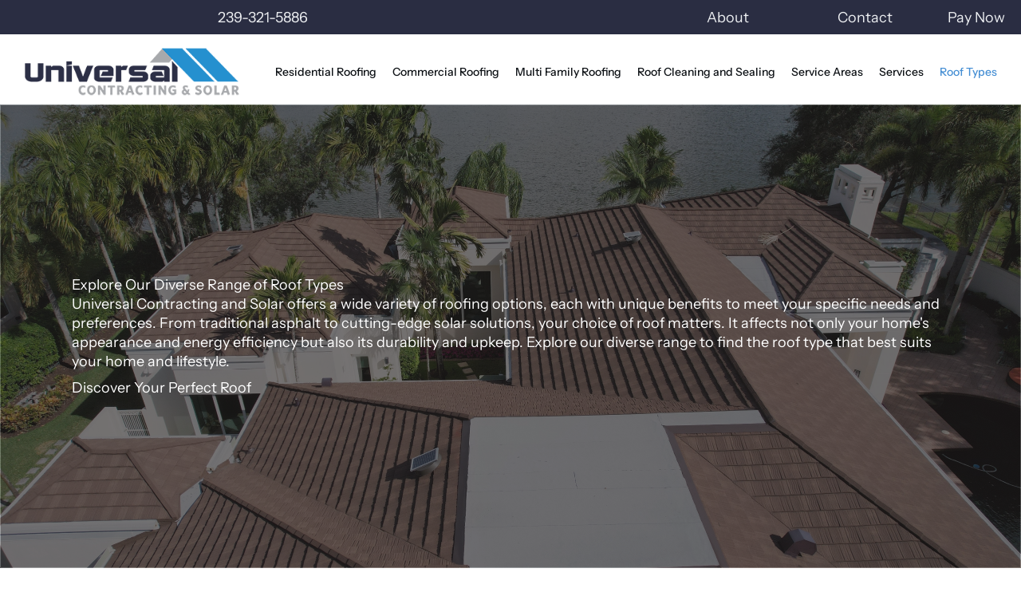

--- FILE ---
content_type: text/html; charset=UTF-8
request_url: https://ucroof.com/roof-types/
body_size: 30785
content:
<!DOCTYPE html>
<html lang="en">
<head>
<meta charset="UTF-8">
<meta name="viewport" content="width=device-width, initial-scale=1">
	<link rel="profile" href="https://gmpg.org/xfn/11"> 
	<title>Roof Types &#8211; Universal Contracting and Solar</title>
<meta name='robots' content='max-image-preview:large' />
<link rel="alternate" type="application/rss+xml" title="Universal Contracting and Solar &raquo; Feed" href="https://ucroof.com/feed/" />
<link rel="alternate" type="application/rss+xml" title="Universal Contracting and Solar &raquo; Comments Feed" href="https://ucroof.com/comments/feed/" />
<link rel="alternate" title="oEmbed (JSON)" type="application/json+oembed" href="https://ucroof.com/wp-json/oembed/1.0/embed?url=https%3A%2F%2Fucroof.com%2Froof-types%2F" />
<link rel="alternate" title="oEmbed (XML)" type="text/xml+oembed" href="https://ucroof.com/wp-json/oembed/1.0/embed?url=https%3A%2F%2Fucroof.com%2Froof-types%2F&#038;format=xml" />
<link rel="preload" href="https://ucroof.com/wp-content/plugins/bb-plugin/fonts/fontawesome/5.15.4/webfonts/fa-solid-900.woff2" as="font" type="font/woff2" crossorigin="anonymous">
<link rel="preload" href="https://ucroof.com/wp-content/plugins/bb-plugin/fonts/fontawesome/5.15.4/webfonts/fa-regular-400.woff2" as="font" type="font/woff2" crossorigin="anonymous">
<link rel="preload" href="https://ucroof.com/wp-content/plugins/bb-plugin/fonts/fontawesome/5.15.4/webfonts/fa-brands-400.woff2" as="font" type="font/woff2" crossorigin="anonymous">
<style id='wp-img-auto-sizes-contain-inline-css'>
img:is([sizes=auto i],[sizes^="auto," i]){contain-intrinsic-size:3000px 1500px}
/*# sourceURL=wp-img-auto-sizes-contain-inline-css */
</style>
<link rel='stylesheet' id='genesis-blocks-style-css-css' href='https://ucroof.com/wp-content/plugins/genesis-page-builder/vendor/genesis/blocks/dist/style-blocks.build.css?ver=1765363663' media='all' />
<style id='cf-frontend-style-inline-css'>
@font-face {
	font-family: 'Instrument Sans';
	font-weight: 400;
	font-display: auto;
	src: url('https://ucroof.com/wp-content/uploads/2023/06/InstrumentSans-Regular.ttf') format('truetype');
}
@font-face {
	font-family: 'Instrument Sans';
	font-weight: 500;
	font-display: auto;
	src: url('https://ucroof.com/wp-content/uploads/2023/06/InstrumentSans-Medium.ttf') format('truetype');
}
@font-face {
	font-family: 'Instrument Sans';
	font-weight: 600;
	font-display: auto;
	src: url('https://ucroof.com/wp-content/uploads/2023/06/InstrumentSans-SemiBold.ttf') format('truetype');
}
@font-face {
	font-family: 'Instrument Sans';
	font-weight: 700;
	font-display: auto;
	src: url('https://ucroof.com/wp-content/uploads/2023/06/InstrumentSans-Bold.ttf') format('truetype');
}
/*# sourceURL=cf-frontend-style-inline-css */
</style>
<link rel='stylesheet' id='astra-bb-builder-css' href='https://ucroof.com/wp-content/themes/astra/assets/css/minified/compatibility/page-builder/bb-plugin.min.css?ver=4.12.1' media='all' />
<link rel='stylesheet' id='astra-theme-css-css' href='https://ucroof.com/wp-content/themes/astra/assets/css/minified/main.min.css?ver=4.12.1' media='all' />
<style id='astra-theme-css-inline-css'>
:root{--ast-post-nav-space:0;--ast-container-default-xlg-padding:3em;--ast-container-default-lg-padding:3em;--ast-container-default-slg-padding:2em;--ast-container-default-md-padding:3em;--ast-container-default-sm-padding:3em;--ast-container-default-xs-padding:2.4em;--ast-container-default-xxs-padding:1.8em;--ast-code-block-background:#ECEFF3;--ast-comment-inputs-background:#F9FAFB;--ast-normal-container-width:1300px;--ast-narrow-container-width:750px;--ast-blog-title-font-weight:normal;--ast-blog-meta-weight:inherit;--ast-global-color-primary:var(--ast-global-color-5);--ast-global-color-secondary:var(--ast-global-color-4);--ast-global-color-alternate-background:var(--ast-global-color-7);--ast-global-color-subtle-background:var(--ast-global-color-6);--ast-bg-style-guide:var( --ast-global-color-secondary,--ast-global-color-5 );--ast-shadow-style-guide:0px 0px 4px 0 #00000057;--ast-global-dark-bg-style:#fff;--ast-global-dark-lfs:#fbfbfb;--ast-widget-bg-color:#fafafa;--ast-wc-container-head-bg-color:#fbfbfb;--ast-title-layout-bg:#eeeeee;--ast-search-border-color:#e7e7e7;--ast-lifter-hover-bg:#e6e6e6;--ast-gallery-block-color:#000;--srfm-color-input-label:var(--ast-global-color-2);}html{font-size:112.5%;}a{color:#468fd4;}a:hover,a:focus{color:#2a2d42;}body,button,input,select,textarea,.ast-button,.ast-custom-button{font-family:Instrument Sans,Helvetica,Arial,sans-serif;font-weight:400;font-size:18px;font-size:1rem;line-height:var(--ast-body-line-height,24px);}blockquote{color:#000000;}p,.entry-content p{margin-bottom:0.5em;}h1,h2,h3,h4,h5,h6,.entry-content :where(h1,h2,h3,h4,h5,h6),.site-title,.site-title a{font-family:'Viga',sans-serif;font-weight:400;line-height:44px;}.site-title{font-size:35px;font-size:1.9444444444444rem;display:none;}.site-header .site-description{font-size:15px;font-size:0.83333333333333rem;display:none;}.entry-title{font-size:30px;font-size:1.6666666666667rem;}.archive .ast-article-post .ast-article-inner,.blog .ast-article-post .ast-article-inner,.archive .ast-article-post .ast-article-inner:hover,.blog .ast-article-post .ast-article-inner:hover{overflow:hidden;}h1,.entry-content :where(h1){font-size:47px;font-size:2.6111111111111rem;font-weight:400;font-family:'Viga',sans-serif;line-height:1em;}h2,.entry-content :where(h2){font-size:40px;font-size:2.2222222222222rem;font-weight:400;font-family:'Viga',sans-serif;line-height:1em;}h3,.entry-content :where(h3){font-size:32px;font-size:1.7777777777778rem;font-weight:400;font-family:'Viga',sans-serif;line-height:28px;}h4,.entry-content :where(h4){font-size:28px;font-size:1.5555555555556rem;line-height:32px;font-weight:400;font-family:'Viga',sans-serif;}h5,.entry-content :where(h5){font-size:25px;font-size:1.3888888888889rem;line-height:1.2em;font-weight:400;font-family:'Viga',sans-serif;}h6,.entry-content :where(h6){font-size:24px;font-size:1.3333333333333rem;line-height:1.25em;font-weight:600;font-family:Instrument Sans,Helvetica,Arial,sans-serif;}::selection{background-color:var(--ast-global-color-0);color:#ffffff;}body,h1,h2,h3,h4,h5,h6,.entry-title a,.entry-content :where(h1,h2,h3,h4,h5,h6){color:#11151c;}.tagcloud a:hover,.tagcloud a:focus,.tagcloud a.current-item{color:#000000;border-color:#468fd4;background-color:#468fd4;}input:focus,input[type="text"]:focus,input[type="email"]:focus,input[type="url"]:focus,input[type="password"]:focus,input[type="reset"]:focus,input[type="search"]:focus,textarea:focus{border-color:#468fd4;}input[type="radio"]:checked,input[type=reset],input[type="checkbox"]:checked,input[type="checkbox"]:hover:checked,input[type="checkbox"]:focus:checked,input[type=range]::-webkit-slider-thumb{border-color:#468fd4;background-color:#468fd4;box-shadow:none;}.site-footer a:hover + .post-count,.site-footer a:focus + .post-count{background:#468fd4;border-color:#468fd4;}.single .nav-links .nav-previous,.single .nav-links .nav-next{color:#468fd4;}.entry-meta,.entry-meta *{line-height:1.45;color:#468fd4;}.entry-meta a:not(.ast-button):hover,.entry-meta a:not(.ast-button):hover *,.entry-meta a:not(.ast-button):focus,.entry-meta a:not(.ast-button):focus *,.page-links > .page-link,.page-links .page-link:hover,.post-navigation a:hover{color:#2a2d42;}#cat option,.secondary .calendar_wrap thead a,.secondary .calendar_wrap thead a:visited{color:#468fd4;}.secondary .calendar_wrap #today,.ast-progress-val span{background:#468fd4;}.secondary a:hover + .post-count,.secondary a:focus + .post-count{background:#468fd4;border-color:#468fd4;}.calendar_wrap #today > a{color:#000000;}.page-links .page-link,.single .post-navigation a{color:#468fd4;}.ast-search-menu-icon .search-form button.search-submit{padding:0 4px;}.ast-search-menu-icon form.search-form{padding-right:0;}.ast-search-menu-icon.slide-search input.search-field{width:0;}.ast-header-search .ast-search-menu-icon.ast-dropdown-active .search-form,.ast-header-search .ast-search-menu-icon.ast-dropdown-active .search-field:focus{transition:all 0.2s;}.search-form input.search-field:focus{outline:none;}.ast-archive-title{color:var(--ast-global-color-2);}.widget-title,.widget .wp-block-heading{font-size:25px;font-size:1.3888888888889rem;color:var(--ast-global-color-2);}.single .ast-author-details .author-title{color:#2a2d42;}.ast-search-menu-icon.slide-search a:focus-visible:focus-visible,.astra-search-icon:focus-visible,#close:focus-visible,a:focus-visible,.ast-menu-toggle:focus-visible,.site .skip-link:focus-visible,.wp-block-loginout input:focus-visible,.wp-block-search.wp-block-search__button-inside .wp-block-search__inside-wrapper,.ast-header-navigation-arrow:focus-visible,.ast-orders-table__row .ast-orders-table__cell:focus-visible,a#ast-apply-coupon:focus-visible,#ast-apply-coupon:focus-visible,#close:focus-visible,.button.search-submit:focus-visible,#search_submit:focus,.normal-search:focus-visible,.ast-header-account-wrap:focus-visible,.astra-cart-drawer-close:focus,.ast-single-variation:focus,.ast-button:focus,.ast-builder-button-wrap:has(.ast-custom-button-link:focus),.ast-builder-button-wrap .ast-custom-button-link:focus{outline-style:dotted;outline-color:inherit;outline-width:thin;}input:focus,input[type="text"]:focus,input[type="email"]:focus,input[type="url"]:focus,input[type="password"]:focus,input[type="reset"]:focus,input[type="search"]:focus,input[type="number"]:focus,textarea:focus,.wp-block-search__input:focus,[data-section="section-header-mobile-trigger"] .ast-button-wrap .ast-mobile-menu-trigger-minimal:focus,.ast-mobile-popup-drawer.active .menu-toggle-close:focus,#ast-scroll-top:focus,#coupon_code:focus,#ast-coupon-code:focus{border-style:dotted;border-color:inherit;border-width:thin;}input{outline:none;}body .ast-oembed-container *{position:absolute;top:0;width:100%;height:100%;left:0;}body .wp-block-embed-pocket-casts .ast-oembed-container *{position:unset;}.ast-single-post-featured-section + article {margin-top: 2em;}.site-content .ast-single-post-featured-section img {width: 100%;overflow: hidden;object-fit: cover;}.site > .ast-single-related-posts-container {margin-top: 0;}@media (min-width: 922px) {.ast-desktop .ast-container--narrow {max-width: var(--ast-narrow-container-width);margin: 0 auto;}}.ast-page-builder-template .hentry {margin: 0;}.ast-page-builder-template .site-content > .ast-container {max-width: 100%;padding: 0;}.ast-page-builder-template .site .site-content #primary {padding: 0;margin: 0;}.ast-page-builder-template .no-results {text-align: center;margin: 4em auto;}.ast-page-builder-template .ast-pagination {padding: 2em;}.ast-page-builder-template .entry-header.ast-no-title.ast-no-thumbnail {margin-top: 0;}.ast-page-builder-template .entry-header.ast-header-without-markup {margin-top: 0;margin-bottom: 0;}.ast-page-builder-template .entry-header.ast-no-title.ast-no-meta {margin-bottom: 0;}.ast-page-builder-template.single .post-navigation {padding-bottom: 2em;}.ast-page-builder-template.single-post .site-content > .ast-container {max-width: 100%;}.ast-page-builder-template .entry-header {margin-top: 2em;margin-left: auto;margin-right: auto;}.ast-page-builder-template .ast-archive-description {margin: 2em auto 0;padding-left: 20px;padding-right: 20px;}.ast-page-builder-template .ast-row {margin-left: 0;margin-right: 0;}.single.ast-page-builder-template .entry-header + .entry-content,.single.ast-page-builder-template .ast-single-entry-banner + .site-content article .entry-content {margin-bottom: 2em;}@media(min-width: 921px) {.ast-page-builder-template.archive.ast-right-sidebar .ast-row article,.ast-page-builder-template.archive.ast-left-sidebar .ast-row article {padding-left: 0;padding-right: 0;}}@media (max-width:921.9px){#ast-desktop-header{display:none;}}@media (min-width:922px){#ast-mobile-header{display:none;}}.wp-block-buttons.aligncenter{justify-content:center;}@media (max-width:921px){.ast-theme-transparent-header #primary,.ast-theme-transparent-header #secondary{padding:0;}}@media (max-width:921px){.ast-plain-container.ast-no-sidebar #primary{padding:0;}}.ast-plain-container.ast-no-sidebar #primary{margin-top:0;margin-bottom:0;}@media (min-width:1200px){.ast-plain-container.ast-no-sidebar #primary{margin-top:60px;margin-bottom:60px;}}.wp-block-button.is-style-outline .wp-block-button__link{border-color:#468fd4;border-top-width:0px;border-right-width:0px;border-bottom-width:0px;border-left-width:0px;}div.wp-block-button.is-style-outline > .wp-block-button__link:not(.has-text-color),div.wp-block-button.wp-block-button__link.is-style-outline:not(.has-text-color){color:#468fd4;}.wp-block-button.is-style-outline .wp-block-button__link:hover,.wp-block-buttons .wp-block-button.is-style-outline .wp-block-button__link:focus,.wp-block-buttons .wp-block-button.is-style-outline > .wp-block-button__link:not(.has-text-color):hover,.wp-block-buttons .wp-block-button.wp-block-button__link.is-style-outline:not(.has-text-color):hover{color:var(--ast-global-color-4);background-color:#2a2d42;border-color:#2a2d42;}.post-page-numbers.current .page-link,.ast-pagination .page-numbers.current{color:#ffffff;border-color:var(--ast-global-color-0);background-color:var(--ast-global-color-0);}.wp-block-button.is-style-outline .wp-block-button__link{border-top-width:0px;border-right-width:0px;border-bottom-width:0px;border-left-width:0px;}.wp-block-button.is-style-outline .wp-block-button__link.wp-element-button,.ast-outline-button{border-color:#468fd4;font-family:inherit;font-weight:600;font-size:20px;font-size:1.1111111111111rem;line-height:1em;border-top-left-radius:0px;border-top-right-radius:0px;border-bottom-right-radius:0px;border-bottom-left-radius:0px;}.wp-block-buttons .wp-block-button.is-style-outline > .wp-block-button__link:not(.has-text-color),.wp-block-buttons .wp-block-button.wp-block-button__link.is-style-outline:not(.has-text-color),.ast-outline-button{color:#468fd4;}.wp-block-button.is-style-outline .wp-block-button__link:hover,.wp-block-buttons .wp-block-button.is-style-outline .wp-block-button__link:focus,.wp-block-buttons .wp-block-button.is-style-outline > .wp-block-button__link:not(.has-text-color):hover,.wp-block-buttons .wp-block-button.wp-block-button__link.is-style-outline:not(.has-text-color):hover,.ast-outline-button:hover,.ast-outline-button:focus,.wp-block-uagb-buttons-child .uagb-buttons-repeater.ast-outline-button:hover,.wp-block-uagb-buttons-child .uagb-buttons-repeater.ast-outline-button:focus{color:var(--ast-global-color-4);background-color:#2a2d42;border-color:#2a2d42;}.wp-block-button .wp-block-button__link.wp-element-button.is-style-outline:not(.has-background),.wp-block-button.is-style-outline>.wp-block-button__link.wp-element-button:not(.has-background),.ast-outline-button{background-color:#468fd4;}.entry-content[data-ast-blocks-layout] > figure{margin-bottom:1em;}h1.widget-title{font-weight:400;}h2.widget-title{font-weight:400;}h3.widget-title{font-weight:400;}.elementor-widget-container .elementor-loop-container .e-loop-item[data-elementor-type="loop-item"]{width:100%;}#page{display:flex;flex-direction:column;min-height:100vh;}.ast-404-layout-1 h1.page-title{color:var(--ast-global-color-2);}.single .post-navigation a{line-height:1em;height:inherit;}.error-404 .page-sub-title{font-size:1.5rem;font-weight:inherit;}.search .site-content .content-area .search-form{margin-bottom:0;}#page .site-content{flex-grow:1;}.widget{margin-bottom:1.25em;}#secondary li{line-height:1.5em;}#secondary .wp-block-group h2{margin-bottom:0.7em;}#secondary h2{font-size:1.7rem;}.ast-separate-container .ast-article-post,.ast-separate-container .ast-article-single,.ast-separate-container .comment-respond{padding:3em;}.ast-separate-container .ast-article-single .ast-article-single{padding:0;}.ast-article-single .wp-block-post-template-is-layout-grid{padding-left:0;}.ast-separate-container .comments-title,.ast-narrow-container .comments-title{padding:1.5em 2em;}.ast-page-builder-template .comment-form-textarea,.ast-comment-formwrap .ast-grid-common-col{padding:0;}.ast-comment-formwrap{padding:0;display:inline-flex;column-gap:20px;width:100%;margin-left:0;margin-right:0;}.comments-area textarea#comment:focus,.comments-area textarea#comment:active,.comments-area .ast-comment-formwrap input[type="text"]:focus,.comments-area .ast-comment-formwrap input[type="text"]:active {box-shadow:none;outline:none;}.archive.ast-page-builder-template .entry-header{margin-top:2em;}.ast-page-builder-template .ast-comment-formwrap{width:100%;}.entry-title{margin-bottom:0.5em;}.ast-archive-description p{font-size:inherit;font-weight:inherit;line-height:inherit;}.ast-separate-container .ast-comment-list li.depth-1,.hentry{margin-bottom:2em;}@media (min-width:921px){.ast-left-sidebar.ast-page-builder-template #secondary,.archive.ast-right-sidebar.ast-page-builder-template .site-main{padding-left:20px;padding-right:20px;}}@media (max-width:544px){.ast-comment-formwrap.ast-row{column-gap:10px;display:inline-block;}#ast-commentform .ast-grid-common-col{position:relative;width:100%;}}@media (min-width:1201px){.ast-separate-container .ast-article-post,.ast-separate-container .ast-article-single,.ast-separate-container .ast-author-box,.ast-separate-container .ast-404-layout-1,.ast-separate-container .no-results{padding:3em;}}@media (max-width:921px){.ast-left-sidebar #content > .ast-container{display:flex;flex-direction:column-reverse;width:100%;}}@media (min-width:922px){.ast-separate-container.ast-right-sidebar #primary,.ast-separate-container.ast-left-sidebar #primary{border:0;}.search-no-results.ast-separate-container #primary{margin-bottom:4em;}}.wp-block-button .wp-block-button__link{color:var(--ast-global-color-4);}.wp-block-button .wp-block-button__link:hover,.wp-block-button .wp-block-button__link:focus{color:var(--ast-global-color-4);background-color:#2a2d42;border-color:#2a2d42;}.elementor-widget-heading h1.elementor-heading-title{line-height:1em;}.elementor-widget-heading h2.elementor-heading-title{line-height:1em;}.elementor-widget-heading h3.elementor-heading-title{line-height:28px;}.elementor-widget-heading h4.elementor-heading-title{line-height:32px;}.elementor-widget-heading h5.elementor-heading-title{line-height:1.2em;}.elementor-widget-heading h6.elementor-heading-title{line-height:1.25em;}.wp-block-button .wp-block-button__link,.wp-block-search .wp-block-search__button,body .wp-block-file .wp-block-file__button{border-style:solid;border-top-width:0px;border-right-width:0px;border-left-width:0px;border-bottom-width:0px;border-color:#468fd4;background-color:#468fd4;color:var(--ast-global-color-4);font-family:inherit;font-weight:600;line-height:1em;font-size:20px;font-size:1.1111111111111rem;border-top-left-radius:0px;border-top-right-radius:0px;border-bottom-right-radius:0px;border-bottom-left-radius:0px;padding-top:10px;padding-right:30px;padding-bottom:10px;padding-left:30px;}.menu-toggle,button,.ast-button,.ast-custom-button,.button,input#submit,input[type="button"],input[type="submit"],input[type="reset"],form[CLASS*="wp-block-search__"].wp-block-search .wp-block-search__inside-wrapper .wp-block-search__button,body .wp-block-file .wp-block-file__button,.search .search-submit{border-style:solid;border-top-width:0px;border-right-width:0px;border-left-width:0px;border-bottom-width:0px;color:var(--ast-global-color-4);border-color:#468fd4;background-color:#468fd4;padding-top:10px;padding-right:30px;padding-bottom:10px;padding-left:30px;font-family:inherit;font-weight:600;font-size:20px;font-size:1.1111111111111rem;line-height:1em;border-top-left-radius:0px;border-top-right-radius:0px;border-bottom-right-radius:0px;border-bottom-left-radius:0px;}button:focus,.menu-toggle:hover,button:hover,.ast-button:hover,.ast-custom-button:hover .button:hover,.ast-custom-button:hover ,input[type=reset]:hover,input[type=reset]:focus,input#submit:hover,input#submit:focus,input[type="button"]:hover,input[type="button"]:focus,input[type="submit"]:hover,input[type="submit"]:focus,form[CLASS*="wp-block-search__"].wp-block-search .wp-block-search__inside-wrapper .wp-block-search__button:hover,form[CLASS*="wp-block-search__"].wp-block-search .wp-block-search__inside-wrapper .wp-block-search__button:focus,body .wp-block-file .wp-block-file__button:hover,body .wp-block-file .wp-block-file__button:focus{color:var(--ast-global-color-4);background-color:#2a2d42;border-color:#2a2d42;}form[CLASS*="wp-block-search__"].wp-block-search .wp-block-search__inside-wrapper .wp-block-search__button.has-icon{padding-top:calc(10px - 3px);padding-right:calc(30px - 3px);padding-bottom:calc(10px - 3px);padding-left:calc(30px - 3px);}@media (max-width:921px){.ast-mobile-header-stack .main-header-bar .ast-search-menu-icon{display:inline-block;}.ast-header-break-point.ast-header-custom-item-outside .ast-mobile-header-stack .main-header-bar .ast-search-icon{margin:0;}.ast-comment-avatar-wrap img{max-width:2.5em;}.ast-comment-meta{padding:0 1.8888em 1.3333em;}.ast-separate-container .ast-comment-list li.depth-1{padding:1.5em 2.14em;}.ast-separate-container .comment-respond{padding:2em 2.14em;}}@media (min-width:544px){.ast-container{max-width:100%;}}@media (max-width:544px){.ast-separate-container .ast-article-post,.ast-separate-container .ast-article-single,.ast-separate-container .comments-title,.ast-separate-container .ast-archive-description{padding:1.5em 1em;}.ast-separate-container #content .ast-container{padding-left:0.54em;padding-right:0.54em;}.ast-separate-container .ast-comment-list .bypostauthor{padding:.5em;}.ast-search-menu-icon.ast-dropdown-active .search-field{width:170px;}} #ast-mobile-header .ast-site-header-cart-li a{pointer-events:none;}@media (min-width:545px){.ast-page-builder-template .comments-area,.single.ast-page-builder-template .entry-header,.single.ast-page-builder-template .post-navigation,.single.ast-page-builder-template .ast-single-related-posts-container{max-width:1340px;margin-left:auto;margin-right:auto;}}@media (max-width:921px){.site-title{display:none;}.site-header .site-description{display:none;}h1,.entry-content :where(h1){font-size:22px;}h2,.entry-content :where(h2){font-size:32px;}h3,.entry-content :where(h3){font-size:28px;}h4,.entry-content :where(h4){font-size:25px;font-size:1.3888888888889rem;}h5,.entry-content :where(h5){font-size:22px;font-size:1.2222222222222rem;}h6,.entry-content :where(h6){font-size:18px;font-size:1rem;}}@media (max-width:544px){.site-title{display:none;}.site-header .site-description{display:none;}h1,.entry-content :where(h1){font-size:8px;}h2,.entry-content :where(h2){font-size:26px;}h3,.entry-content :where(h3){font-size:28px;}h4,.entry-content :where(h4){font-size:25px;font-size:1.3888888888889rem;}h5,.entry-content :where(h5){font-size:22px;font-size:1.2222222222222rem;}h6,.entry-content :where(h6){font-size:18px;font-size:1rem;}}@media (max-width:921px){html{font-size:102.6%;}}@media (max-width:544px){html{font-size:102.6%;}}@media (min-width:922px){.ast-container{max-width:1340px;}}@media (min-width:922px){.site-content .ast-container{display:flex;}}@media (max-width:921px){.site-content .ast-container{flex-direction:column;}}@media (min-width:922px){.main-header-menu .sub-menu .menu-item.ast-left-align-sub-menu:hover > .sub-menu,.main-header-menu .sub-menu .menu-item.ast-left-align-sub-menu.focus > .sub-menu{margin-left:-0px;}}.site .comments-area{padding-bottom:3em;}.wp-block-file {display: flex;align-items: center;flex-wrap: wrap;justify-content: space-between;}.wp-block-pullquote {border: none;}.wp-block-pullquote blockquote::before {content: "\201D";font-family: "Helvetica",sans-serif;display: flex;transform: rotate( 180deg );font-size: 6rem;font-style: normal;line-height: 1;font-weight: bold;align-items: center;justify-content: center;}.has-text-align-right > blockquote::before {justify-content: flex-start;}.has-text-align-left > blockquote::before {justify-content: flex-end;}figure.wp-block-pullquote.is-style-solid-color blockquote {max-width: 100%;text-align: inherit;}:root {--wp--custom--ast-default-block-top-padding: 100px;--wp--custom--ast-default-block-right-padding: 80px;--wp--custom--ast-default-block-bottom-padding: 100px;--wp--custom--ast-default-block-left-padding: 80px;--wp--custom--ast-container-width: 1300px;--wp--custom--ast-content-width-size: 1300px;--wp--custom--ast-wide-width-size: calc(1300px + var(--wp--custom--ast-default-block-left-padding) + var(--wp--custom--ast-default-block-right-padding));}.ast-narrow-container {--wp--custom--ast-content-width-size: 750px;--wp--custom--ast-wide-width-size: 750px;}@media(max-width: 921px) {:root {--wp--custom--ast-default-block-top-padding: 50px;--wp--custom--ast-default-block-right-padding: 50px;--wp--custom--ast-default-block-bottom-padding: 50px;--wp--custom--ast-default-block-left-padding: 50px;}}@media(max-width: 544px) {:root {--wp--custom--ast-default-block-top-padding: 50px;--wp--custom--ast-default-block-right-padding: 30px;--wp--custom--ast-default-block-bottom-padding: 50px;--wp--custom--ast-default-block-left-padding: 30px;}}.entry-content > .wp-block-group,.entry-content > .wp-block-cover,.entry-content > .wp-block-columns {padding-top: var(--wp--custom--ast-default-block-top-padding);padding-right: var(--wp--custom--ast-default-block-right-padding);padding-bottom: var(--wp--custom--ast-default-block-bottom-padding);padding-left: var(--wp--custom--ast-default-block-left-padding);}.ast-plain-container.ast-no-sidebar .entry-content > .alignfull,.ast-page-builder-template .ast-no-sidebar .entry-content > .alignfull {margin-left: calc( -50vw + 50%);margin-right: calc( -50vw + 50%);max-width: 100vw;width: 100vw;}.ast-plain-container.ast-no-sidebar .entry-content .alignfull .alignfull,.ast-page-builder-template.ast-no-sidebar .entry-content .alignfull .alignfull,.ast-plain-container.ast-no-sidebar .entry-content .alignfull .alignwide,.ast-page-builder-template.ast-no-sidebar .entry-content .alignfull .alignwide,.ast-plain-container.ast-no-sidebar .entry-content .alignwide .alignfull,.ast-page-builder-template.ast-no-sidebar .entry-content .alignwide .alignfull,.ast-plain-container.ast-no-sidebar .entry-content .alignwide .alignwide,.ast-page-builder-template.ast-no-sidebar .entry-content .alignwide .alignwide,.ast-plain-container.ast-no-sidebar .entry-content .wp-block-column .alignfull,.ast-page-builder-template.ast-no-sidebar .entry-content .wp-block-column .alignfull,.ast-plain-container.ast-no-sidebar .entry-content .wp-block-column .alignwide,.ast-page-builder-template.ast-no-sidebar .entry-content .wp-block-column .alignwide {margin-left: auto;margin-right: auto;width: 100%;}[data-ast-blocks-layout] .wp-block-separator:not(.is-style-dots) {height: 0;}[data-ast-blocks-layout] .wp-block-separator {margin: 20px auto;}[data-ast-blocks-layout] .wp-block-separator:not(.is-style-wide):not(.is-style-dots) {max-width: 100px;}[data-ast-blocks-layout] .wp-block-separator.has-background {padding: 0;}.entry-content[data-ast-blocks-layout] > * {max-width: var(--wp--custom--ast-content-width-size);margin-left: auto;margin-right: auto;}.entry-content[data-ast-blocks-layout] > .alignwide {max-width: var(--wp--custom--ast-wide-width-size);}.entry-content[data-ast-blocks-layout] .alignfull {max-width: none;}.entry-content .wp-block-columns {margin-bottom: 0;}blockquote {margin: 1.5em;border-color: rgba(0,0,0,0.05);}.wp-block-quote:not(.has-text-align-right):not(.has-text-align-center) {border-left: 5px solid rgba(0,0,0,0.05);}.has-text-align-right > blockquote,blockquote.has-text-align-right {border-right: 5px solid rgba(0,0,0,0.05);}.has-text-align-left > blockquote,blockquote.has-text-align-left {border-left: 5px solid rgba(0,0,0,0.05);}.wp-block-site-tagline,.wp-block-latest-posts .read-more {margin-top: 15px;}.wp-block-loginout p label {display: block;}.wp-block-loginout p:not(.login-remember):not(.login-submit) input {width: 100%;}.wp-block-loginout input:focus {border-color: transparent;}.wp-block-loginout input:focus {outline: thin dotted;}.entry-content .wp-block-media-text .wp-block-media-text__content {padding: 0 0 0 8%;}.entry-content .wp-block-media-text.has-media-on-the-right .wp-block-media-text__content {padding: 0 8% 0 0;}.entry-content .wp-block-media-text.has-background .wp-block-media-text__content {padding: 8%;}.entry-content .wp-block-cover:not([class*="background-color"]):not(.has-text-color.has-link-color) .wp-block-cover__inner-container,.entry-content .wp-block-cover:not([class*="background-color"]) .wp-block-cover-image-text,.entry-content .wp-block-cover:not([class*="background-color"]) .wp-block-cover-text,.entry-content .wp-block-cover-image:not([class*="background-color"]) .wp-block-cover__inner-container,.entry-content .wp-block-cover-image:not([class*="background-color"]) .wp-block-cover-image-text,.entry-content .wp-block-cover-image:not([class*="background-color"]) .wp-block-cover-text {color: var(--ast-global-color-primary,var(--ast-global-color-5));}.wp-block-loginout .login-remember input {width: 1.1rem;height: 1.1rem;margin: 0 5px 4px 0;vertical-align: middle;}.wp-block-latest-posts > li > *:first-child,.wp-block-latest-posts:not(.is-grid) > li:first-child {margin-top: 0;}.entry-content > .wp-block-buttons,.entry-content > .wp-block-uagb-buttons {margin-bottom: 1.5em;}.wp-block-search__inside-wrapper .wp-block-search__input {padding: 0 10px;color: var(--ast-global-color-3);background: var(--ast-global-color-primary,var(--ast-global-color-5));border-color: var(--ast-border-color);}.wp-block-latest-posts .read-more {margin-bottom: 1.5em;}.wp-block-search__no-button .wp-block-search__inside-wrapper .wp-block-search__input {padding-top: 5px;padding-bottom: 5px;}.wp-block-latest-posts .wp-block-latest-posts__post-date,.wp-block-latest-posts .wp-block-latest-posts__post-author {font-size: 1rem;}.wp-block-latest-posts > li > *,.wp-block-latest-posts:not(.is-grid) > li {margin-top: 12px;margin-bottom: 12px;}.ast-page-builder-template .entry-content[data-ast-blocks-layout] > .alignwide:where(:not(.uagb-is-root-container):not(.spectra-is-root-container)) > * {max-width: var(--wp--custom--ast-wide-width-size);}.ast-page-builder-template .entry-content[data-ast-blocks-layout] > .inherit-container-width > *,.ast-page-builder-template .entry-content[data-ast-blocks-layout] > *:not(.wp-block-group):where(:not(.uagb-is-root-container):not(.spectra-is-root-container)) > *,.entry-content[data-ast-blocks-layout] > .wp-block-cover .wp-block-cover__inner-container {max-width: var(--wp--custom--ast-content-width-size) ;margin-left: auto;margin-right: auto;}.ast-page-builder-template .entry-content[data-ast-blocks-layout] > *,.ast-page-builder-template .entry-content[data-ast-blocks-layout] > .alignfull:where(:not(.wp-block-group):not(.uagb-is-root-container):not(.spectra-is-root-container)) > * {max-width: none;}.entry-content[data-ast-blocks-layout] .wp-block-cover:not(.alignleft):not(.alignright) {width: auto;}@media(max-width: 1200px) {.ast-separate-container .entry-content > .alignfull,.ast-separate-container .entry-content[data-ast-blocks-layout] > .alignwide,.ast-plain-container .entry-content[data-ast-blocks-layout] > .alignwide,.ast-plain-container .entry-content .alignfull {margin-left: calc(-1 * min(var(--ast-container-default-xlg-padding),20px)) ;margin-right: calc(-1 * min(var(--ast-container-default-xlg-padding),20px));}}@media(min-width: 1201px) {.ast-separate-container .entry-content > .alignfull {margin-left: calc(-1 * var(--ast-container-default-xlg-padding) );margin-right: calc(-1 * var(--ast-container-default-xlg-padding) );}.ast-separate-container .entry-content[data-ast-blocks-layout] > .alignwide,.ast-plain-container .entry-content[data-ast-blocks-layout] > .alignwide {margin-left: calc(-1 * var(--wp--custom--ast-default-block-left-padding) );margin-right: calc(-1 * var(--wp--custom--ast-default-block-right-padding) );}}@media(min-width: 921px) {.ast-separate-container .entry-content .wp-block-group.alignwide:not(.inherit-container-width) > :where(:not(.alignleft):not(.alignright)),.ast-plain-container .entry-content .wp-block-group.alignwide:not(.inherit-container-width) > :where(:not(.alignleft):not(.alignright)) {max-width: calc( var(--wp--custom--ast-content-width-size) + 80px );}.ast-plain-container.ast-right-sidebar .entry-content[data-ast-blocks-layout] .alignfull,.ast-plain-container.ast-left-sidebar .entry-content[data-ast-blocks-layout] .alignfull {margin-left: -60px;margin-right: -60px;}}@media(min-width: 544px) {.entry-content > .alignleft {margin-right: 20px;}.entry-content > .alignright {margin-left: 20px;}}@media (max-width:544px){.wp-block-columns .wp-block-column:not(:last-child){margin-bottom:20px;}.wp-block-latest-posts{margin:0;}}@media( max-width: 600px ) {.entry-content .wp-block-media-text .wp-block-media-text__content,.entry-content .wp-block-media-text.has-media-on-the-right .wp-block-media-text__content {padding: 8% 0 0;}.entry-content .wp-block-media-text.has-background .wp-block-media-text__content {padding: 8%;}}.ast-narrow-container .site-content .wp-block-uagb-image--align-full .wp-block-uagb-image__figure {max-width: 100%;margin-left: auto;margin-right: auto;}.entry-content ul,.entry-content ol {padding: revert;margin: revert;}.entry-content ul.wc-block-product-template{padding: 0;}:root .has-ast-global-color-0-color{color:var(--ast-global-color-0);}:root .has-ast-global-color-0-background-color{background-color:var(--ast-global-color-0);}:root .wp-block-button .has-ast-global-color-0-color{color:var(--ast-global-color-0);}:root .wp-block-button .has-ast-global-color-0-background-color{background-color:var(--ast-global-color-0);}:root .has-ast-global-color-1-color{color:var(--ast-global-color-1);}:root .has-ast-global-color-1-background-color{background-color:var(--ast-global-color-1);}:root .wp-block-button .has-ast-global-color-1-color{color:var(--ast-global-color-1);}:root .wp-block-button .has-ast-global-color-1-background-color{background-color:var(--ast-global-color-1);}:root .has-ast-global-color-2-color{color:var(--ast-global-color-2);}:root .has-ast-global-color-2-background-color{background-color:var(--ast-global-color-2);}:root .wp-block-button .has-ast-global-color-2-color{color:var(--ast-global-color-2);}:root .wp-block-button .has-ast-global-color-2-background-color{background-color:var(--ast-global-color-2);}:root .has-ast-global-color-3-color{color:var(--ast-global-color-3);}:root .has-ast-global-color-3-background-color{background-color:var(--ast-global-color-3);}:root .wp-block-button .has-ast-global-color-3-color{color:var(--ast-global-color-3);}:root .wp-block-button .has-ast-global-color-3-background-color{background-color:var(--ast-global-color-3);}:root .has-ast-global-color-4-color{color:var(--ast-global-color-4);}:root .has-ast-global-color-4-background-color{background-color:var(--ast-global-color-4);}:root .wp-block-button .has-ast-global-color-4-color{color:var(--ast-global-color-4);}:root .wp-block-button .has-ast-global-color-4-background-color{background-color:var(--ast-global-color-4);}:root .has-ast-global-color-5-color{color:var(--ast-global-color-5);}:root .has-ast-global-color-5-background-color{background-color:var(--ast-global-color-5);}:root .wp-block-button .has-ast-global-color-5-color{color:var(--ast-global-color-5);}:root .wp-block-button .has-ast-global-color-5-background-color{background-color:var(--ast-global-color-5);}:root .has-ast-global-color-6-color{color:var(--ast-global-color-6);}:root .has-ast-global-color-6-background-color{background-color:var(--ast-global-color-6);}:root .wp-block-button .has-ast-global-color-6-color{color:var(--ast-global-color-6);}:root .wp-block-button .has-ast-global-color-6-background-color{background-color:var(--ast-global-color-6);}:root .has-ast-global-color-7-color{color:var(--ast-global-color-7);}:root .has-ast-global-color-7-background-color{background-color:var(--ast-global-color-7);}:root .wp-block-button .has-ast-global-color-7-color{color:var(--ast-global-color-7);}:root .wp-block-button .has-ast-global-color-7-background-color{background-color:var(--ast-global-color-7);}:root .has-ast-global-color-8-color{color:var(--ast-global-color-8);}:root .has-ast-global-color-8-background-color{background-color:var(--ast-global-color-8);}:root .wp-block-button .has-ast-global-color-8-color{color:var(--ast-global-color-8);}:root .wp-block-button .has-ast-global-color-8-background-color{background-color:var(--ast-global-color-8);}:root{--ast-global-color-0:#060097;--ast-global-color-1:#c10fff;--ast-global-color-2:#1e293b;--ast-global-color-3:#67768e;--ast-global-color-4:#f9f6fe;--ast-global-color-5:#FFFFFF;--ast-global-color-6:#F2F5F7;--ast-global-color-7:#ffcd57;--ast-global-color-8:#000000;}:root {--ast-border-color : #dddddd;}.ast-archive-entry-banner {-js-display: flex;display: flex;flex-direction: column;justify-content: center;text-align: center;position: relative;background: var(--ast-title-layout-bg);}.ast-archive-entry-banner[data-banner-width-type="custom"] {margin: 0 auto;width: 100%;}.ast-archive-entry-banner[data-banner-layout="layout-1"] {background: inherit;padding: 20px 0;text-align: left;}body.archive .ast-archive-description{max-width:1300px;width:100%;text-align:left;padding-top:3em;padding-right:3em;padding-bottom:3em;padding-left:3em;}body.archive .ast-archive-description .ast-archive-title,body.archive .ast-archive-description .ast-archive-title *{font-weight:600;font-size:32px;font-size:1.7777777777778rem;}body.archive .ast-archive-description > *:not(:last-child){margin-bottom:10px;}@media (max-width:921px){body.archive .ast-archive-description{text-align:left;}}@media (max-width:544px){body.archive .ast-archive-description{text-align:left;}}.ast-breadcrumbs .trail-browse,.ast-breadcrumbs .trail-items,.ast-breadcrumbs .trail-items li{display:inline-block;margin:0;padding:0;border:none;background:inherit;text-indent:0;text-decoration:none;}.ast-breadcrumbs .trail-browse{font-size:inherit;font-style:inherit;font-weight:inherit;color:inherit;}.ast-breadcrumbs .trail-items{list-style:none;}.trail-items li::after{padding:0 0.3em;content:"\00bb";}.trail-items li:last-of-type::after{display:none;}h1,h2,h3,h4,h5,h6,.entry-content :where(h1,h2,h3,h4,h5,h6){color:var(--ast-global-color-2);}.entry-title a{color:var(--ast-global-color-2);}@media (max-width:921px){.ast-builder-grid-row-container.ast-builder-grid-row-tablet-3-firstrow .ast-builder-grid-row > *:first-child,.ast-builder-grid-row-container.ast-builder-grid-row-tablet-3-lastrow .ast-builder-grid-row > *:last-child{grid-column:1 / -1;}}@media (max-width:544px){.ast-builder-grid-row-container.ast-builder-grid-row-mobile-3-firstrow .ast-builder-grid-row > *:first-child,.ast-builder-grid-row-container.ast-builder-grid-row-mobile-3-lastrow .ast-builder-grid-row > *:last-child{grid-column:1 / -1;}}.footer-widget-area.widget-area.site-footer-focus-item{width:auto;}.ast-footer-row-inline .footer-widget-area.widget-area.site-footer-focus-item{width:100%;}.elementor-posts-container [CLASS*="ast-width-"]{width:100%;}.elementor-template-full-width .ast-container{display:block;}.elementor-screen-only,.screen-reader-text,.screen-reader-text span,.ui-helper-hidden-accessible{top:0 !important;}@media (max-width:544px){.elementor-element .elementor-wc-products .woocommerce[class*="columns-"] ul.products li.product{width:auto;margin:0;}.elementor-element .woocommerce .woocommerce-result-count{float:none;}}.fl-row-content-wrap [CLASS*="ast-width-"] {width:100%;}body.fl-theme-builder-header.fl-theme-builder-part.fl-theme-builder-part-part #page{display:block;}.ast-desktop .ast-mobile-popup-drawer.active .ast-mobile-popup-inner{max-width:35%;}@media (max-width:921px){.ast-mobile-popup-drawer.active .ast-mobile-popup-inner{max-width:90%;}}@media (max-width:544px){.ast-mobile-popup-drawer.active .ast-mobile-popup-inner{max-width:90%;}}.ast-header-break-point .main-header-bar{border-bottom-width:1px;}@media (min-width:922px){.main-header-bar{border-bottom-width:1px;}}.main-header-menu .menu-item,#astra-footer-menu .menu-item,.main-header-bar .ast-masthead-custom-menu-items{-js-display:flex;display:flex;-webkit-box-pack:center;-webkit-justify-content:center;-moz-box-pack:center;-ms-flex-pack:center;justify-content:center;-webkit-box-orient:vertical;-webkit-box-direction:normal;-webkit-flex-direction:column;-moz-box-orient:vertical;-moz-box-direction:normal;-ms-flex-direction:column;flex-direction:column;}.main-header-menu > .menu-item > .menu-link,#astra-footer-menu > .menu-item > .menu-link{height:100%;-webkit-box-align:center;-webkit-align-items:center;-moz-box-align:center;-ms-flex-align:center;align-items:center;-js-display:flex;display:flex;}.ast-header-break-point .main-navigation ul .menu-item .menu-link .icon-arrow:first-of-type svg{top:.2em;margin-top:0px;margin-left:0px;width:.65em;transform:translate(0,-2px) rotateZ(270deg);}.ast-mobile-popup-content .ast-submenu-expanded > .ast-menu-toggle{transform:rotateX(180deg);overflow-y:auto;}@media (min-width:922px){.ast-builder-menu .main-navigation > ul > li:last-child a{margin-right:0;}}.ast-separate-container .ast-article-inner{background-color:transparent;background-image:none;}.ast-separate-container .ast-article-post{background-image:none;}.ast-separate-container .ast-article-single:not(.ast-related-post),.ast-separate-container .error-404,.ast-separate-container .no-results,.single.ast-separate-container .site-main .ast-author-meta,.ast-separate-container .related-posts-title-wrapper,.ast-separate-container .comments-count-wrapper,.ast-box-layout.ast-plain-container .site-content,.ast-padded-layout.ast-plain-container .site-content,.ast-separate-container .ast-archive-description,.ast-separate-container .comments-area .comment-respond,.ast-separate-container .comments-area .ast-comment-list li,.ast-separate-container .comments-area .comments-title{background-image:none;}.ast-separate-container.ast-two-container #secondary .widget{background-image:none;}.ast-plain-container,.ast-page-builder-template{background-image:none;}#ast-scroll-top {display: none;position: fixed;text-align: center;cursor: pointer;z-index: 99;width: 2.1em;height: 2.1em;line-height: 2.1;color: #ffffff;border-radius: 2px;content: "";outline: inherit;}@media (min-width: 769px) {#ast-scroll-top {content: "769";}}#ast-scroll-top .ast-icon.icon-arrow svg {margin-left: 0px;vertical-align: middle;transform: translate(0,-20%) rotate(180deg);width: 1.6em;}.ast-scroll-to-top-right {right: 30px;bottom: 30px;}.ast-scroll-to-top-left {left: 30px;bottom: 30px;}#ast-scroll-top{background-color:#468fd4;font-size:15px;}@media (max-width:921px){#ast-scroll-top .ast-icon.icon-arrow svg{width:1em;}}.ast-builder-menu-mobile .main-navigation .menu-item.menu-item-has-children > .ast-menu-toggle{top:0;}.ast-builder-menu-mobile .main-navigation .menu-item-has-children > .menu-link:after{content:unset;}.ast-hfb-header .ast-builder-menu-mobile .main-navigation .main-header-menu,.ast-hfb-header .ast-builder-menu-mobile .main-navigation .main-header-menu,.ast-hfb-header .ast-mobile-header-content .ast-builder-menu-mobile .main-navigation .main-header-menu,.ast-hfb-header .ast-mobile-popup-content .ast-builder-menu-mobile .main-navigation .main-header-menu{border-top-width:1px;border-color:#eaeaea;}.ast-hfb-header .ast-builder-menu-mobile .main-navigation .menu-item .sub-menu .menu-link,.ast-hfb-header .ast-builder-menu-mobile .main-navigation .menu-item .menu-link,.ast-hfb-header .ast-builder-menu-mobile .main-navigation .menu-item .sub-menu .menu-link,.ast-hfb-header .ast-builder-menu-mobile .main-navigation .menu-item .menu-link,.ast-hfb-header .ast-mobile-header-content .ast-builder-menu-mobile .main-navigation .menu-item .sub-menu .menu-link,.ast-hfb-header .ast-mobile-header-content .ast-builder-menu-mobile .main-navigation .menu-item .menu-link,.ast-hfb-header .ast-mobile-popup-content .ast-builder-menu-mobile .main-navigation .menu-item .sub-menu .menu-link,.ast-hfb-header .ast-mobile-popup-content .ast-builder-menu-mobile .main-navigation .menu-item .menu-link{border-bottom-width:1px;border-color:#eaeaea;border-style:solid;}.ast-builder-menu-mobile .main-navigation .menu-item.menu-item-has-children > .ast-menu-toggle{top:0;}@media (max-width:921px){.ast-builder-menu-mobile .main-navigation .main-header-menu .menu-item > .menu-link{color:var(--ast-global-color-2);padding-top:10px;padding-bottom:10px;padding-left:15px;padding-right:15px;}.ast-builder-menu-mobile .main-navigation .main-header-menu .menu-item > .ast-menu-toggle{color:var(--ast-global-color-2);}.ast-builder-menu-mobile .main-navigation .main-header-menu .menu-item:hover > .menu-link,.ast-builder-menu-mobile .main-navigation .inline-on-mobile .menu-item:hover > .ast-menu-toggle{color:var(--ast-global-color-2);}.ast-builder-menu-mobile .main-navigation .menu-item:hover > .ast-menu-toggle{color:var(--ast-global-color-2);}.ast-builder-menu-mobile .main-navigation .menu-item.current-menu-item > .menu-link,.ast-builder-menu-mobile .main-navigation .inline-on-mobile .menu-item.current-menu-item > .ast-menu-toggle,.ast-builder-menu-mobile .main-navigation .menu-item.current-menu-ancestor > .menu-link,.ast-builder-menu-mobile .main-navigation .menu-item.current-menu-ancestor > .ast-menu-toggle{color:var(--ast-global-color-0);}.ast-builder-menu-mobile .main-navigation .menu-item.current-menu-item > .ast-menu-toggle{color:var(--ast-global-color-0);}.ast-builder-menu-mobile .main-navigation .menu-item.menu-item-has-children > .ast-menu-toggle{top:10px;right:calc( 15px - 0.907em );}.ast-builder-menu-mobile .main-navigation .menu-item-has-children > .menu-link:after{content:unset;}}@media (max-width:544px){.ast-builder-menu-mobile .main-navigation .menu-item.menu-item-has-children > .ast-menu-toggle{top:10px;}}.ast-builder-menu-mobile .main-navigation{display:block;}@media (max-width:921px){.ast-header-break-point .ast-builder-menu-mobile .main-navigation{display:block;}}@media (max-width:544px){.ast-header-break-point .ast-builder-menu-mobile .main-navigation{display:block;}}:root{--e-global-color-astglobalcolor0:#060097;--e-global-color-astglobalcolor1:#c10fff;--e-global-color-astglobalcolor2:#1e293b;--e-global-color-astglobalcolor3:#67768e;--e-global-color-astglobalcolor4:#f9f6fe;--e-global-color-astglobalcolor5:#FFFFFF;--e-global-color-astglobalcolor6:#F2F5F7;--e-global-color-astglobalcolor7:#ffcd57;--e-global-color-astglobalcolor8:#000000;}
/*# sourceURL=astra-theme-css-inline-css */
</style>
<link rel='stylesheet' id='astra-google-fonts-css' href='https://ucroof.com/wp-content/astra-local-fonts/astra-local-fonts.css?ver=4.12.1' media='all' />
<style id='wp-emoji-styles-inline-css'>

	img.wp-smiley, img.emoji {
		display: inline !important;
		border: none !important;
		box-shadow: none !important;
		height: 1em !important;
		width: 1em !important;
		margin: 0 0.07em !important;
		vertical-align: -0.1em !important;
		background: none !important;
		padding: 0 !important;
	}
/*# sourceURL=wp-emoji-styles-inline-css */
</style>
<link rel='stylesheet' id='wp-block-library-css' href='https://ucroof.com/wp-includes/css/dist/block-library/style.min.css?ver=6.9' media='all' />
<style id='global-styles-inline-css'>
:root{--wp--preset--aspect-ratio--square: 1;--wp--preset--aspect-ratio--4-3: 4/3;--wp--preset--aspect-ratio--3-4: 3/4;--wp--preset--aspect-ratio--3-2: 3/2;--wp--preset--aspect-ratio--2-3: 2/3;--wp--preset--aspect-ratio--16-9: 16/9;--wp--preset--aspect-ratio--9-16: 9/16;--wp--preset--color--black: #000000;--wp--preset--color--cyan-bluish-gray: #abb8c3;--wp--preset--color--white: #ffffff;--wp--preset--color--pale-pink: #f78da7;--wp--preset--color--vivid-red: #cf2e2e;--wp--preset--color--luminous-vivid-orange: #ff6900;--wp--preset--color--luminous-vivid-amber: #fcb900;--wp--preset--color--light-green-cyan: #7bdcb5;--wp--preset--color--vivid-green-cyan: #00d084;--wp--preset--color--pale-cyan-blue: #8ed1fc;--wp--preset--color--vivid-cyan-blue: #0693e3;--wp--preset--color--vivid-purple: #9b51e0;--wp--preset--color--ast-global-color-0: var(--ast-global-color-0);--wp--preset--color--ast-global-color-1: var(--ast-global-color-1);--wp--preset--color--ast-global-color-2: var(--ast-global-color-2);--wp--preset--color--ast-global-color-3: var(--ast-global-color-3);--wp--preset--color--ast-global-color-4: var(--ast-global-color-4);--wp--preset--color--ast-global-color-5: var(--ast-global-color-5);--wp--preset--color--ast-global-color-6: var(--ast-global-color-6);--wp--preset--color--ast-global-color-7: var(--ast-global-color-7);--wp--preset--color--ast-global-color-8: var(--ast-global-color-8);--wp--preset--gradient--vivid-cyan-blue-to-vivid-purple: linear-gradient(135deg,rgb(6,147,227) 0%,rgb(155,81,224) 100%);--wp--preset--gradient--light-green-cyan-to-vivid-green-cyan: linear-gradient(135deg,rgb(122,220,180) 0%,rgb(0,208,130) 100%);--wp--preset--gradient--luminous-vivid-amber-to-luminous-vivid-orange: linear-gradient(135deg,rgb(252,185,0) 0%,rgb(255,105,0) 100%);--wp--preset--gradient--luminous-vivid-orange-to-vivid-red: linear-gradient(135deg,rgb(255,105,0) 0%,rgb(207,46,46) 100%);--wp--preset--gradient--very-light-gray-to-cyan-bluish-gray: linear-gradient(135deg,rgb(238,238,238) 0%,rgb(169,184,195) 100%);--wp--preset--gradient--cool-to-warm-spectrum: linear-gradient(135deg,rgb(74,234,220) 0%,rgb(151,120,209) 20%,rgb(207,42,186) 40%,rgb(238,44,130) 60%,rgb(251,105,98) 80%,rgb(254,248,76) 100%);--wp--preset--gradient--blush-light-purple: linear-gradient(135deg,rgb(255,206,236) 0%,rgb(152,150,240) 100%);--wp--preset--gradient--blush-bordeaux: linear-gradient(135deg,rgb(254,205,165) 0%,rgb(254,45,45) 50%,rgb(107,0,62) 100%);--wp--preset--gradient--luminous-dusk: linear-gradient(135deg,rgb(255,203,112) 0%,rgb(199,81,192) 50%,rgb(65,88,208) 100%);--wp--preset--gradient--pale-ocean: linear-gradient(135deg,rgb(255,245,203) 0%,rgb(182,227,212) 50%,rgb(51,167,181) 100%);--wp--preset--gradient--electric-grass: linear-gradient(135deg,rgb(202,248,128) 0%,rgb(113,206,126) 100%);--wp--preset--gradient--midnight: linear-gradient(135deg,rgb(2,3,129) 0%,rgb(40,116,252) 100%);--wp--preset--font-size--small: 13px;--wp--preset--font-size--medium: 20px;--wp--preset--font-size--large: 36px;--wp--preset--font-size--x-large: 42px;--wp--preset--spacing--20: 0.44rem;--wp--preset--spacing--30: 0.67rem;--wp--preset--spacing--40: 1rem;--wp--preset--spacing--50: 1.5rem;--wp--preset--spacing--60: 2.25rem;--wp--preset--spacing--70: 3.38rem;--wp--preset--spacing--80: 5.06rem;--wp--preset--shadow--natural: 6px 6px 9px rgba(0, 0, 0, 0.2);--wp--preset--shadow--deep: 12px 12px 50px rgba(0, 0, 0, 0.4);--wp--preset--shadow--sharp: 6px 6px 0px rgba(0, 0, 0, 0.2);--wp--preset--shadow--outlined: 6px 6px 0px -3px rgb(255, 255, 255), 6px 6px rgb(0, 0, 0);--wp--preset--shadow--crisp: 6px 6px 0px rgb(0, 0, 0);}:root { --wp--style--global--content-size: var(--wp--custom--ast-content-width-size);--wp--style--global--wide-size: var(--wp--custom--ast-wide-width-size); }:where(body) { margin: 0; }.wp-site-blocks > .alignleft { float: left; margin-right: 2em; }.wp-site-blocks > .alignright { float: right; margin-left: 2em; }.wp-site-blocks > .aligncenter { justify-content: center; margin-left: auto; margin-right: auto; }:where(.wp-site-blocks) > * { margin-block-start: 24px; margin-block-end: 0; }:where(.wp-site-blocks) > :first-child { margin-block-start: 0; }:where(.wp-site-blocks) > :last-child { margin-block-end: 0; }:root { --wp--style--block-gap: 24px; }:root :where(.is-layout-flow) > :first-child{margin-block-start: 0;}:root :where(.is-layout-flow) > :last-child{margin-block-end: 0;}:root :where(.is-layout-flow) > *{margin-block-start: 24px;margin-block-end: 0;}:root :where(.is-layout-constrained) > :first-child{margin-block-start: 0;}:root :where(.is-layout-constrained) > :last-child{margin-block-end: 0;}:root :where(.is-layout-constrained) > *{margin-block-start: 24px;margin-block-end: 0;}:root :where(.is-layout-flex){gap: 24px;}:root :where(.is-layout-grid){gap: 24px;}.is-layout-flow > .alignleft{float: left;margin-inline-start: 0;margin-inline-end: 2em;}.is-layout-flow > .alignright{float: right;margin-inline-start: 2em;margin-inline-end: 0;}.is-layout-flow > .aligncenter{margin-left: auto !important;margin-right: auto !important;}.is-layout-constrained > .alignleft{float: left;margin-inline-start: 0;margin-inline-end: 2em;}.is-layout-constrained > .alignright{float: right;margin-inline-start: 2em;margin-inline-end: 0;}.is-layout-constrained > .aligncenter{margin-left: auto !important;margin-right: auto !important;}.is-layout-constrained > :where(:not(.alignleft):not(.alignright):not(.alignfull)){max-width: var(--wp--style--global--content-size);margin-left: auto !important;margin-right: auto !important;}.is-layout-constrained > .alignwide{max-width: var(--wp--style--global--wide-size);}body .is-layout-flex{display: flex;}.is-layout-flex{flex-wrap: wrap;align-items: center;}.is-layout-flex > :is(*, div){margin: 0;}body .is-layout-grid{display: grid;}.is-layout-grid > :is(*, div){margin: 0;}body{padding-top: 0px;padding-right: 0px;padding-bottom: 0px;padding-left: 0px;}a:where(:not(.wp-element-button)){text-decoration: none;}:root :where(.wp-element-button, .wp-block-button__link){background-color: #32373c;border-width: 0;color: #fff;font-family: inherit;font-size: inherit;font-style: inherit;font-weight: inherit;letter-spacing: inherit;line-height: inherit;padding-top: calc(0.667em + 2px);padding-right: calc(1.333em + 2px);padding-bottom: calc(0.667em + 2px);padding-left: calc(1.333em + 2px);text-decoration: none;text-transform: inherit;}.has-black-color{color: var(--wp--preset--color--black) !important;}.has-cyan-bluish-gray-color{color: var(--wp--preset--color--cyan-bluish-gray) !important;}.has-white-color{color: var(--wp--preset--color--white) !important;}.has-pale-pink-color{color: var(--wp--preset--color--pale-pink) !important;}.has-vivid-red-color{color: var(--wp--preset--color--vivid-red) !important;}.has-luminous-vivid-orange-color{color: var(--wp--preset--color--luminous-vivid-orange) !important;}.has-luminous-vivid-amber-color{color: var(--wp--preset--color--luminous-vivid-amber) !important;}.has-light-green-cyan-color{color: var(--wp--preset--color--light-green-cyan) !important;}.has-vivid-green-cyan-color{color: var(--wp--preset--color--vivid-green-cyan) !important;}.has-pale-cyan-blue-color{color: var(--wp--preset--color--pale-cyan-blue) !important;}.has-vivid-cyan-blue-color{color: var(--wp--preset--color--vivid-cyan-blue) !important;}.has-vivid-purple-color{color: var(--wp--preset--color--vivid-purple) !important;}.has-ast-global-color-0-color{color: var(--wp--preset--color--ast-global-color-0) !important;}.has-ast-global-color-1-color{color: var(--wp--preset--color--ast-global-color-1) !important;}.has-ast-global-color-2-color{color: var(--wp--preset--color--ast-global-color-2) !important;}.has-ast-global-color-3-color{color: var(--wp--preset--color--ast-global-color-3) !important;}.has-ast-global-color-4-color{color: var(--wp--preset--color--ast-global-color-4) !important;}.has-ast-global-color-5-color{color: var(--wp--preset--color--ast-global-color-5) !important;}.has-ast-global-color-6-color{color: var(--wp--preset--color--ast-global-color-6) !important;}.has-ast-global-color-7-color{color: var(--wp--preset--color--ast-global-color-7) !important;}.has-ast-global-color-8-color{color: var(--wp--preset--color--ast-global-color-8) !important;}.has-black-background-color{background-color: var(--wp--preset--color--black) !important;}.has-cyan-bluish-gray-background-color{background-color: var(--wp--preset--color--cyan-bluish-gray) !important;}.has-white-background-color{background-color: var(--wp--preset--color--white) !important;}.has-pale-pink-background-color{background-color: var(--wp--preset--color--pale-pink) !important;}.has-vivid-red-background-color{background-color: var(--wp--preset--color--vivid-red) !important;}.has-luminous-vivid-orange-background-color{background-color: var(--wp--preset--color--luminous-vivid-orange) !important;}.has-luminous-vivid-amber-background-color{background-color: var(--wp--preset--color--luminous-vivid-amber) !important;}.has-light-green-cyan-background-color{background-color: var(--wp--preset--color--light-green-cyan) !important;}.has-vivid-green-cyan-background-color{background-color: var(--wp--preset--color--vivid-green-cyan) !important;}.has-pale-cyan-blue-background-color{background-color: var(--wp--preset--color--pale-cyan-blue) !important;}.has-vivid-cyan-blue-background-color{background-color: var(--wp--preset--color--vivid-cyan-blue) !important;}.has-vivid-purple-background-color{background-color: var(--wp--preset--color--vivid-purple) !important;}.has-ast-global-color-0-background-color{background-color: var(--wp--preset--color--ast-global-color-0) !important;}.has-ast-global-color-1-background-color{background-color: var(--wp--preset--color--ast-global-color-1) !important;}.has-ast-global-color-2-background-color{background-color: var(--wp--preset--color--ast-global-color-2) !important;}.has-ast-global-color-3-background-color{background-color: var(--wp--preset--color--ast-global-color-3) !important;}.has-ast-global-color-4-background-color{background-color: var(--wp--preset--color--ast-global-color-4) !important;}.has-ast-global-color-5-background-color{background-color: var(--wp--preset--color--ast-global-color-5) !important;}.has-ast-global-color-6-background-color{background-color: var(--wp--preset--color--ast-global-color-6) !important;}.has-ast-global-color-7-background-color{background-color: var(--wp--preset--color--ast-global-color-7) !important;}.has-ast-global-color-8-background-color{background-color: var(--wp--preset--color--ast-global-color-8) !important;}.has-black-border-color{border-color: var(--wp--preset--color--black) !important;}.has-cyan-bluish-gray-border-color{border-color: var(--wp--preset--color--cyan-bluish-gray) !important;}.has-white-border-color{border-color: var(--wp--preset--color--white) !important;}.has-pale-pink-border-color{border-color: var(--wp--preset--color--pale-pink) !important;}.has-vivid-red-border-color{border-color: var(--wp--preset--color--vivid-red) !important;}.has-luminous-vivid-orange-border-color{border-color: var(--wp--preset--color--luminous-vivid-orange) !important;}.has-luminous-vivid-amber-border-color{border-color: var(--wp--preset--color--luminous-vivid-amber) !important;}.has-light-green-cyan-border-color{border-color: var(--wp--preset--color--light-green-cyan) !important;}.has-vivid-green-cyan-border-color{border-color: var(--wp--preset--color--vivid-green-cyan) !important;}.has-pale-cyan-blue-border-color{border-color: var(--wp--preset--color--pale-cyan-blue) !important;}.has-vivid-cyan-blue-border-color{border-color: var(--wp--preset--color--vivid-cyan-blue) !important;}.has-vivid-purple-border-color{border-color: var(--wp--preset--color--vivid-purple) !important;}.has-ast-global-color-0-border-color{border-color: var(--wp--preset--color--ast-global-color-0) !important;}.has-ast-global-color-1-border-color{border-color: var(--wp--preset--color--ast-global-color-1) !important;}.has-ast-global-color-2-border-color{border-color: var(--wp--preset--color--ast-global-color-2) !important;}.has-ast-global-color-3-border-color{border-color: var(--wp--preset--color--ast-global-color-3) !important;}.has-ast-global-color-4-border-color{border-color: var(--wp--preset--color--ast-global-color-4) !important;}.has-ast-global-color-5-border-color{border-color: var(--wp--preset--color--ast-global-color-5) !important;}.has-ast-global-color-6-border-color{border-color: var(--wp--preset--color--ast-global-color-6) !important;}.has-ast-global-color-7-border-color{border-color: var(--wp--preset--color--ast-global-color-7) !important;}.has-ast-global-color-8-border-color{border-color: var(--wp--preset--color--ast-global-color-8) !important;}.has-vivid-cyan-blue-to-vivid-purple-gradient-background{background: var(--wp--preset--gradient--vivid-cyan-blue-to-vivid-purple) !important;}.has-light-green-cyan-to-vivid-green-cyan-gradient-background{background: var(--wp--preset--gradient--light-green-cyan-to-vivid-green-cyan) !important;}.has-luminous-vivid-amber-to-luminous-vivid-orange-gradient-background{background: var(--wp--preset--gradient--luminous-vivid-amber-to-luminous-vivid-orange) !important;}.has-luminous-vivid-orange-to-vivid-red-gradient-background{background: var(--wp--preset--gradient--luminous-vivid-orange-to-vivid-red) !important;}.has-very-light-gray-to-cyan-bluish-gray-gradient-background{background: var(--wp--preset--gradient--very-light-gray-to-cyan-bluish-gray) !important;}.has-cool-to-warm-spectrum-gradient-background{background: var(--wp--preset--gradient--cool-to-warm-spectrum) !important;}.has-blush-light-purple-gradient-background{background: var(--wp--preset--gradient--blush-light-purple) !important;}.has-blush-bordeaux-gradient-background{background: var(--wp--preset--gradient--blush-bordeaux) !important;}.has-luminous-dusk-gradient-background{background: var(--wp--preset--gradient--luminous-dusk) !important;}.has-pale-ocean-gradient-background{background: var(--wp--preset--gradient--pale-ocean) !important;}.has-electric-grass-gradient-background{background: var(--wp--preset--gradient--electric-grass) !important;}.has-midnight-gradient-background{background: var(--wp--preset--gradient--midnight) !important;}.has-small-font-size{font-size: var(--wp--preset--font-size--small) !important;}.has-medium-font-size{font-size: var(--wp--preset--font-size--medium) !important;}.has-large-font-size{font-size: var(--wp--preset--font-size--large) !important;}.has-x-large-font-size{font-size: var(--wp--preset--font-size--x-large) !important;}
:root :where(.wp-block-pullquote){font-size: 1.5em;line-height: 1.6;}
/*# sourceURL=global-styles-inline-css */
</style>
<link rel='stylesheet' id='fl-builder-layout-39-css' href='https://ucroof.com/wp-content/uploads/bb-plugin/cache/39-layout.css?ver=67baee058b2439cfe17ae645d50d6262' media='all' />
<link rel='stylesheet' id='ditty-displays-css' href='https://ucroof.com/wp-content/plugins/ditty-news-ticker/assets/build/dittyDisplays.css?ver=3.1.63' media='all' />
<link rel='stylesheet' id='ditty-fontawesome-css' href='https://ucroof.com/wp-content/plugins/ditty-news-ticker/includes/libs/fontawesome-6.4.0/css/all.css?ver=6.4.0' media='' />
<link rel='stylesheet' id='genesis-page-builder-frontend-styles-css' href='https://ucroof.com/wp-content/plugins/genesis-page-builder/build/style-blocks.css?ver=1765363663' media='all' />
<link rel='stylesheet' id='font-awesome-5-css' href='https://ucroof.com/wp-content/plugins/bb-plugin/fonts/fontawesome/5.15.4/css/all.min.css?ver=2.10.0.6' media='all' />
<link rel='stylesheet' id='ultimate-icons-css' href='https://ucroof.com/wp-content/uploads/bb-plugin/icons/ultimate-icons/style.css?ver=2.10.0.6' media='all' />
<link rel='stylesheet' id='fl-builder-layout-bundle-6d142865c352ebd9b7ab08c2cc52200f-css' href='https://ucroof.com/wp-content/uploads/bb-plugin/cache/6d142865c352ebd9b7ab08c2cc52200f-layout-bundle.css?ver=2.10.0.6-1.5.2.1-20251125200437' media='all' />
<style id='grw-public-main-css-inline-css'>
.wp-gr,.wp-gr *,.wp-gr ::after,.wp-gr ::before{box-sizing:border-box}.wp-gr{display:block;direction:ltr;font-size:var(--font-size, 16px);font-family:var(--font-family, inherit);font-style:normal;font-weight:400;text-align:start;line-height:normal;overflow:visible;text-decoration:none;list-style-type:disc;box-sizing:border-box;visibility:visible!important}.wp-gr div,.wp-gr span{margin:0;padding:0;color:inherit;font:inherit;line-height:normal;letter-spacing:normal;text-transform:none;text-decoration:none;border:0;background:0 0}.wp-gr a{color:inherit;border:0;text-decoration:none;background:0 0;cursor:pointer}.wp-gr a:focus{outline:0}.wp-gr a:focus-visible{outline:2px solid currentColor;outline-offset:2px}.wp-gr img{display:block;max-width:100%;height:auto;margin:0;padding:0;border:0;line-height:0;vertical-align:middle}.wp-gr i{font-style:normal;font-weight:inherit;margin:0;padding:0;border:0;vertical-align:middle;background:0 0}.wp-gr svg{display:inline-block;width:auto;height:auto;vertical-align:middle;overflow:visible}.wp-gr svg use{opacity:1;visibility:visible}.wp-gr{--card-gap:4px;--rev-gap:4px;--img-size:46px;--media-gap:8px;--media-size:40px;--media-lines:2;--color:#fb8e28;--rev-color:#f4f4f4;--rpi-star-color:var(--star-color, var(--color));--slider-dot-size:8px;--slider-dot-gap:8px;--slider-dots-visible:5;--slider-act-dot-color:var(--color)}.wp-gr .wp-google-based,.wp-gr .wp-google-powered{margin:0!important;padding:0!important;color:var(--head-based-color,#555)!important}.wp-gr .wp-google-powered{color:var(--powered-color,#777)!important;font-size:16px;font-weight:600}.wp-gr .wp-google-powered>span{font-weight:600!important}.wp-gr .grw-img{position:relative!important;min-width:var(--img-size)!important;max-width:var(--img-size)!important;height:var(--img-size)!important;border:none!important;z-index:3!important}.wp-gr .grw-img-wrap{position:relative;min-width:var(--img-size)!important;max-width:var(--img-size)!important;overflow:visible}.wp-gr .grw-img-wrap::before{content:'';position:absolute;top:0;left:0;width:var(--img-size);height:var(--img-size);border-radius:50%;box-shadow:0 0 2px rgba(0,0,0,.12),0 2px 4px rgba(0,0,0,.24)!important;pointer-events:none}.wp-gr .grw-header .grw-img{border-radius:50%}.wp-gr .grw-header.wp-place-center{width:100%!important}.wp-gr .wp-google-name{color:var(--name-color,#333)!important;font-size:100%!important;font-weight:700!important;text-decoration:none!important;white-space:nowrap!important;text-overflow:ellipsis!important;overflow:hidden!important;width:100%!important;text-align:var(--align,start)!important}.wp-gr .grw-header .wp-google-name{width:100%!important;margin:0!important;padding:0!important;font-size:128%!important;white-space:normal!important}.wp-gr .grw-header-inner>.rpi-flx{overflow:hidden!important}.wp-gr a.wp-google-name{color:#427fed!important;text-decoration:none!important}.wp-gr .wp-google-time{color:#555!important;font-size:13px!important;white-space:nowrap!important}.wp-gr .wp-google-text{color:var(--text-color,#222)!important;font-size:15px!important;line-height:24px!important;max-width:100%!important;overflow:hidden!important;white-space:pre-wrap!important;word-break:break-word!important;vertical-align:middle!important}.wp-gr .rpi-stars+.wp-google-text{padding-left:4px!important}.wp-gr .wp-more{display:none}.wp-gr .wp-more-toggle{color:#136aaf!important;cursor:pointer!important;text-decoration:none!important}.wp-gr .wp-google-url{display:block;margin:4px auto!important;color:#136aaf!important;text-align:center!important}.wp-gr.wp-dark .wp-google-name{color:#eee!important}.wp-gr.rpi.wp-dark .wp-google-name a{color:var(--head-based-color,#eee)!important}.wp-gr.wp-dark .wp-google-time{color:#bbb!important}.wp-gr.wp-dark .wp-google-text{color:#ececec!important}.wp-gr.wp-dark .wp-google-powered{color:var(--powered-color,#fff)!important}.wp-gr.wp-dark .wp-google-based{color:var(--head-based-color,#999)!important}.wp-gr:not(.wp-dark) .grw-review-inner.grw-backgnd{background:var(--rev-color)!important}.wp-gr.rpi .wp-google-name{font-size:100%!important}.wp-gr.rpi .grw-hide,.wp-gr.rpi .wp-google-hide{display:none}.wp-gr.rpi .wp-google-name a{color:var(--head-name-color,#333)!important;font-size:18px!important;text-decoration:none!important}.wp-gr.rpi a.wp-google-name{margin:0!important;color:var(--name-color,#154fc1)!important;text-decoration:none!important;white-space:nowrap!important;text-overflow:ellipsis!important}.wp-gr{display:block!important;width:100%!important;margin:0!important;padding:0!important;text-align:left!important;direction:ltr!important;box-sizing:border-box!important}.wp-gr .grw-row{display:-ms-flexbox!important;display:flex!important;flex-wrap:nowrap!important;align-items:center!important;-ms-flex-wrap:nowrap!important;-ms-flex-align:center!important}.grw-row.grw-row-xs{-ms-flex-wrap:wrap!important;flex-wrap:wrap!important}.grw-row-x .grw-header+.grw-content .grw-review,.grw-row-xs .grw-content,.grw-row-xs .grw-header,.grw-row-xs .grw-review{--col:1}.grw-row-xl .grw-header+.grw-content{--col:1.2}.grw-row-l .grw-header+.grw-content{--col:1.25}.grw-row-m .grw-header+.grw-content{--col:1.333333}.grw-row-s .grw-header+.grw-content{--col:1.5}.grw-row-s .grw-header+.grw-content .grw-review,.grw-row-x .grw-header,.grw-row-x .grw-header+.grw-content,.grw-row-x .grw-review{--col:2}.grw-row-m .grw-header+.grw-content .grw-review,.grw-row-s .grw-header,.grw-row-s .grw-review{--col:3}.grw-row-l .grw-review,.grw-row-m .grw-header,.grw-row-m .grw-review{--col:4}.grw-row-l .grw-header,.grw-row-xl .grw-review{--col:5}.grw-row-xl .grw-header{--col:6}.grw-row .grw-content,.grw-row .grw-header{-ms-flex:1 0 calc(100% / var(--col,3))!important;flex:1 0 calc(100% / var(--col,3))!important;width:calc(100% / var(--col,3))!important}.grw-row .grw-review{-ms-flex:1 0 calc((100% - var(--card-gap,16px)*(var(--col,3) - 1))/ var(--col,3))!important;flex:1 0 calc((100% - var(--card-gap,16px)*(var(--col,3) - 1))/ var(--col,3))!important;width:calc((100% - var(--card-gap,16px)*(var(--col,3) - 1))/ var(--col,3))!important}.wp-gr .grw-content{position:relative!important;min-width:0!important}.wp-gr .grw-content-inner{position:relative!important;display:flex!important;align-items:center!important}.wp-gr .grw-review-inner{height:100%!important}.wp-gr .grw-header-inner,.wp-gr .grw-review-inner{position:relative!important;margin:4px!important;padding:16px!important;width:100%!important}.wp-gr .wp-google-list .grw-header-inner{padding:0 0 16px 0!important}.wp-gr .grw-review-inner.grw-round{border-radius:8px!important}.wp-gr .grw-review-inner.grw-shadow{box-shadow:0 0 2px rgba(0,0,0,.12),0 2px 4px rgba(0,0,0,.24)!important}.wp-gr .grw-review-inner>svg{position:absolute!important;top:10px!important;right:10px!important;width:16px!important;height:16px!important}.wp-gr .grw-review{display:flex;position:relative!important;justify-content:center!important;align-items:center!important;flex-shrink:0!important}.wp-gr .grw-review .wp-google-left{display:block!important;overflow:hidden!important;white-space:nowrap!important;text-overflow:ellipsis!important;line-height:24px!important;padding-bottom:2px!important}.wp-gr .grw-review .wp-google-feedback{height:100px!important;overflow-y:auto!important}.wp-gr .grw-scroll::-webkit-scrollbar{width:4px!important}.wp-gr .grw-scroll::-webkit-scrollbar-track{-webkit-box-shadow:inset 0 0 6px rgba(0,0,0,.3)!important;-webkit-border-radius:4px!important;border-radius:4px!important}.wp-gr .grw-scroll::-webkit-scrollbar-thumb{-webkit-border-radius:10px!important;border-radius:10px!important;background:#ccc!important;-webkit-box-shadow:inset 0 0 6px rgba(0,0,0,.5)!important}.wp-gr .wp-google-wr{display:flex;margin:0!important}.wp-gr .wp-google-wr a{color:#fff!important;padding:4px 12px 8px!important;outline:0!important;border-radius:27px!important;background:var(--btn-color,#1f67e7)!important;white-space:nowrap!important;vertical-align:middle!important;opacity:.9!important;text-shadow:1px 1px 0 #888!important;box-shadow:0 0 2px rgba(0,0,0,.12),0 2px 4px rgba(0,0,0,.24)!important;user-select:none!important;transition:all .2s ease-in-out!important}.wp-gr .wp-google-wr a:hover{opacity:.95!important;background:var(--btn-color,#1f67e7)!important;box-shadow:0 0 2px rgba(0,0,0,.12),0 3px 5px rgba(0,0,0,.24)!important}.wp-gr .wp-google-wr a:active{opacity:1!important;background:var(--btn-color,#1f67e7)!important;box-shadow:none!important}.wp-gr .wp-google-wr a svg{display:inline-block;width:16px;height:16px;padding:1px;margin:0 0 0 4px;background:#fff;border-radius:50%}.wp-gr[data-layout=grid] .grw-reviews{display:flex;gap:var(--card-gap,12px);flex-wrap:wrap!important;-ms-flex-wrap:wrap!important}.wp-gr .grw-b{font-weight:700!important;white-space:nowrap!important}.wp-gr .wp-google-reply{font-size:14px!important;margin-top:auto!important;margin-left:6px!important;padding-left:6px!important;border-left:1px solid #999!important;overflow:hidden!important;overflow-y:auto!important;line-height:20px!important;max-height:44px!important}.wp-gr .wp-google-reply>div{display:flex;gap:4px;align-items:center}.wp-gr .wp-google-reply .wp-google-time{font-size:11px!important;white-space:nowrap!important}.wp-gr .wp-google-img{display:flex;flex-wrap:wrap;gap:var(--media-gap);max-height:calc((var(--media-size) + var(--media-gap)) * var(--media-lines) - 2px)!important;overflow-y:auto!important}.wp-gr .wp-google-img img{display:flex;width:var(--media-size)!important;height:var(--media-size)!important;cursor:pointer!important;border-radius:3px!important;box-shadow:0 0 2px rgba(0,0,0,.12),0 2px 4px rgba(0,0,0,.24)!important}.rpi-flx{display:var(--flx,flex)!important;flex-direction:var(--dir,column)!important;gap:var(--gap,2px)!important;align-items:var(--align,flex-start)!important;flex-wrap:var(--wrap,nowrap)!important;overflow:var(--overflow,visible)!important;width:100%!important}.rpi-col16{--dir:column;--gap:16px;--align:flex-start;--overflow:hidden}.rpi-col12{--dir:column;--gap:12px;--align:flex-start;--overflow:hidden}.rpi-col6{--dir:column;--gap:6px;--align:flex-start;--overflow:hidden}.rpi-col8{--dir:column;--gap:8px;--align:flex-start}.rpi-col4{--dir:column;--gap:4px;--align:flex-start}.rpi-row12-center{--dir:row;--gap:12px;--align:center;--overflow:visible}.rpi-row12{--dir:row;--gap:12px;--align:flex-start}:root{--star-gap:2px;--rpi-star-size:20px;--rpi-star-color:#fb8e28;--rpi-star-empty-color:#cccccc;--rpi-icon-scale-google:1.00;--rpi-icon-scale-yelp:0.92;--rpi-icon-scale-fb:1.125;--rpi-yelp-empty-color:#cccccc;--rpi-yelp-five-color:#fb433c;--rpi-yelp-four-color:#ff643d;--rpi-yelp-three-color:#ff8742;--rpi-yelp-two-color:#ffad48;--rpi-yelp-one-color:#ffcc4b;--rpi-yelp-radius:3px;--rpi-fb-color:#fa3e3e;--rpi-fb-radius:3px;--rpi-star-empty:url("data:image/svg+xml;utf8,%3Csvg xmlns='http://www.w3.org/2000/svg' viewBox='0 0 24 24'%3E%3Cpath d='M11.48 3.499a.562.562 0 0 1 1.04 0l2.125 5.111a.563.563 0 0 0 .475.345l5.518.442c.499.04.701.663.321.988l-4.204 3.602a.563.563 0 0 0-.182.557l1.285 5.385a.562.562 0 0 1-.84.61l-4.725-2.885a.562.562 0 0 0-.586 0L6.982 20.54a.562.562 0 0 1-.84-.61l1.285-5.386a.562.562 0 0 0-.182-.557l-4.204-3.602a.562.562 0 0 1 .321-.988l5.518-.442a.563.563 0 0 0 .475-.345L11.48 3.5Z' fill='none' stroke='currentColor' stroke-width='1.5' stroke-linejoin='round'/%3E%3C/svg%3E");--rpi-star-mask:url("data:image/svg+xml;utf8,%3Csvg xmlns='http://www.w3.org/2000/svg' viewBox='0 0 24 24'%3E%3Cpath d='M10.7881 3.21068C11.2364 2.13274 12.7635 2.13273 13.2118 3.21068L15.2938 8.2164L20.6979 8.64964C21.8616 8.74293 22.3335 10.1952 21.4469 10.9547L17.3295 14.4817L18.5874 19.7551C18.8583 20.8908 17.6229 21.7883 16.6266 21.1798L11.9999 18.3538L7.37329 21.1798C6.37697 21.7883 5.14158 20.8908 5.41246 19.7551L6.67038 14.4817L2.55303 10.9547C1.66639 10.1952 2.13826 8.74293 3.302 8.64964L8.70609 8.2164L10.7881 3.21068Z'/%3E%3C/svg%3E")}.rpi-stars .rpi-star{display:none!important}.rpi-star,.rpi-stars-tripadvisor,.rpi-stars-yelp{display:var(--flx,flex);align-items:center;gap:var(--gap,4px);text-align:start;z-index:9}.rpi-star[data-rating]:empty::before{content:attr(data-rating);color:var(--rpi-rating-color,var(--rpi-star-color));font-size:var(--head-grade-fs, 18px);font-weight:var(--head-grade-weight,900)}.rpi-star i{padding:0 2px;cursor:pointer!important;background-color:var(--rpi-star-empty-color)}.rpi-star[data-rating="1"] i:nth-child(-n+1),.rpi-star[data-rating="2"] i:nth-child(-n+2),.rpi-star[data-rating="3"] i:nth-child(-n+3),.rpi-star[data-rating="4"] i:nth-child(-n+4),.rpi-star[data-rating="5"] i:nth-child(-n+5){background-color:var(--rpi-star-color)}.rpi-star:hover i{background-color:var(--rpi-star-color)!important}.rpi-star i:hover~i{background-color:var(--rpi-star-empty-color)!important}.rpi-star i,.rpi-star[data-rating]:empty::after{content:'';width:var(--rpi-star-size)!important;height:var(--rpi-star-size)!important;-webkit-mask-image:var(--rpi-star-mask)!important;-webkit-mask-repeat:no-repeat!important;-webkit-mask-position:center!important;-webkit-mask-size:contain!important;mask-image:var(--rpi-star-mask)!important;mask-repeat:no-repeat!important;mask-position:center!important;mask-size:contain!important}.rpi-star[data-rating]:empty::after{background-color:var(--rpi-star-color)}.rpi-star+.rpi-stars{--stars-offset:1;--stars:calc(var(--stars-max) - var(--stars-offset))}.rpi-stars{--star-size:var(--rpi-star-size, 18px);--star-color:var(--rpi-star-color);--empty:var(--rpi-star-empty);--mask:var(--rpi-star-mask);--stars:5;--icon-scale:1;--rating-scale:0.8;--gap:var(--star-gap, 2px);--stars-w:calc(var(--stars) * (var(--star-size) + var(--star-gap)));--fill:calc((var(--rating) / var(--stars)) * 100%);--bg-size:calc(var(--star-size) * var(--icon-scale));--bg-size-x:calc(var(--bg-size) + var(--star-gap));position:relative!important;display:inline-flex!important;align-items:center!important;align-self:var(--star-align-self,start)!important;width:max-content!important;height:var(--star-size)!important;font-size:calc(var(--star-size) * var(--rating-scale))!important;font-weight:900!important;color:var(--rpi-rating-color,var(--star-color))!important;white-space:nowrap!important;vertical-align:middle!important;padding-right:calc(var(--stars-w) + var(--gap))!important}.rpi-stars:empty{--gap:calc(-1 * (var(--star-gap) / 2 + 1px))}.rpi-stars::before{content:''!important;position:absolute!important;top:50%!important;right:0!important;width:var(--stars-w)!important;height:var(--star-size)!important;transform:translateY(-50%)!important;background-color:var(--star-color)!important;-webkit-mask-image:var(--empty)!important;-webkit-mask-repeat:repeat-x!important;-webkit-mask-position:left center!important;-webkit-mask-size:var(--bg-size-x) var(--bg-size)!important;mask-image:var(--empty)!important;mask-repeat:repeat-x!important;mask-position:left center!important;mask-size:var(--bg-size-x) var(--bg-size)!important}.rpi-stars::after{content:''!important;position:absolute!important;top:50%!important;right:0!important;width:var(--stars-w)!important;height:var(--star-size)!important;transform:translateY(-50%)!important;background-color:var(--star-color)!important;-webkit-mask-image:var(--mask)!important;-webkit-mask-repeat:repeat-x!important;-webkit-mask-position:left center!important;-webkit-mask-size:var(--bg-size-x) var(--bg-size)!important;mask-image:var(--mask)!important;mask-repeat:repeat-x!important;mask-position:left center!important;mask-size:var(--bg-size-x) var(--bg-size)!important;clip-path:inset(0 calc(100% - var(--fill)) 0 0)!important}.rpi-stars-yelp{--icon-scale:var(--rpi-icon-scale-yelp);--empty-color:var(--rpi-yelp-empty-color);--five-color:var(--rpi-yelp-five-color);--four-color:var(--rpi-yelp-four-color);--three-color:var(--rpi-yelp-three-color);--two-color:var(--rpi-yelp-two-color);--one-color:var(--rpi-yelp-one-color);--star-size:var(--rpi-star-size);--rating:0;--gap:4px;--radius:var(--rpi-yelp-radius);display:inline-flex!important;gap:var(--gap)!important;line-height:0!important;vertical-align:top!important}.rpi-stars-yelp i{position:relative!important;display:inline-block!important;font-style:normal!important;flex:0 0 auto!important;width:var(--star-size)!important;height:var(--star-size)!important;border-radius:var(--radius)!important;background-color:var(--empty-color)!important;background-image:linear-gradient(90deg,var(--star-color) 0 calc(var(--fill,0) * 1%),transparent calc(var(--fill,0) * 1%))!important;background-repeat:no-repeat!important;background-size:100% 100%!important;box-sizing:border-box!important}.rpi-stars-yelp i::after{content:''!important;position:absolute!important;inset:0!important;background-color:#fff!important;-webkit-mask-image:var(--rpi-star-mask)!important;-webkit-mask-repeat:no-repeat!important;-webkit-mask-size:calc(70% / var(--icon-scale)) calc(70% / var(--icon-scale))!important;-webkit-mask-position:center!important;mask-image:var(--rpi-star-mask)!important;mask-repeat:no-repeat!important;mask-size:calc(70% / var(--icon-scale)) calc(70% / var(--icon-scale))!important;mask-position:center!important}.rpi-stars-yelp,.rpi-stars-yelp[data-rating]::before{content:attr(data-rating);color:var(--rpi-rating-color,var(--star-color));font-size:var(--head-grade-fs, 18px);font-weight:var(--head-grade-weight,900)}.rpi-stars-yelp i:first-child{--fill:clamp(0, (var(--rating) - 0) * 100, 100)}.rpi-stars-yelp i:nth-child(2){--fill:clamp(0, (var(--rating) - 1) * 100, 100)}.rpi-stars-yelp i:nth-child(3){--fill:clamp(0, (var(--rating) - 2) * 100, 100)}.rpi-stars-yelp i:nth-child(4){--fill:clamp(0, (var(--rating) - 3) * 100, 100)}.rpi-stars-yelp i:nth-child(5){--fill:clamp(0, (var(--rating) - 4) * 100, 100)}.rpi-stars-yelp[data-stars^="1"]{--rating:1.5;--star-color:var(--one-color)}.rpi-stars-yelp[data-stars="1"]{--rating:1}.rpi-stars-yelp[data-stars^="2"]{--rating:2.5;--star-color:var(--two-color)}.rpi-stars-yelp[data-stars="2"]{--rating:2}.rpi-stars-yelp[data-stars^="3"]{--rating:3.5;--star-color:var(--three-color)}.rpi-stars-yelp[data-stars="3"]{--rating:3}.rpi-stars-yelp[data-stars^="4"]{--rating:4.5;--star-color:var(--four-color)}.rpi-stars-yelp[data-stars="4"]{--rating:4}.rpi-stars-yelp[data-stars^="5"]{--rating:5;--star-color:var(--five-color)}.rpi-stars-tripadvisor{--empty-color:#ffffff;--border-color:#5ba672;--fill-color:#5ba672;--rpi-dot-size:var(--rpi-star-size);--rating:0;--gap:4px;--border:3px;display:inline-flex!important;gap:var(--gap)!important;line-height:0!important;vertical-align:top!important}.rpi-stars-tripadvisor i{width:var(--rpi-dot-size)!important;height:var(--rpi-dot-size)!important;display:inline-block!important;position:relative!important;flex:0 0 auto!important;box-sizing:border-box!important;border-radius:999px!important;border:var(--border) solid var(--border-color)!important;background-color:var(--empty-color)!important;background-image:linear-gradient(90deg,var(--fill-color) 0 calc(var(--fill,0) * 1%),transparent calc(var(--fill,0) * 1%))!important;background-repeat:no-repeat!important;background-size:100% 100%!important}.rpi-stars-tripadvisor,.rpi-stars-tripadvisor[data-rating]::before{content:attr(data-rating);color:var(--rpi-rating-color,var(--fill-color));font-size:var(--head-grade-fs, 18px);font-weight:var(--head-grade-weight,900)}.rpi-stars-tripadvisor i:first-child{--fill:clamp(0, (var(--rating) - 0) * 100, 100)}.rpi-stars-tripadvisor i:nth-child(2){--fill:clamp(0, (var(--rating) - 1) * 100, 100)}.rpi-stars-tripadvisor i:nth-child(3){--fill:clamp(0, (var(--rating) - 2) * 100, 100)}.rpi-stars-tripadvisor i:nth-child(4){--fill:clamp(0, (var(--rating) - 3) * 100, 100)}.rpi-stars-tripadvisor i:nth-child(5){--fill:clamp(0, (var(--rating) - 4) * 100, 100)}.rpi-stars-tripadvisor[data-stars^="1"]{--rating:1.5}.rpi-stars-tripadvisor[data-stars="1"]{--rating:1}.rpi-stars-tripadvisor[data-stars^="2"]{--rating:2.5}.rpi-stars-tripadvisor[data-stars="2"]{--rating:2}.rpi-stars-tripadvisor[data-stars^="3"]{--rating:3.5}.rpi-stars-tripadvisor[data-stars="3"]{--rating:3}.rpi-stars-tripadvisor[data-stars^="4"]{--rating:4.5}.rpi-stars-tripadvisor[data-stars="4"]{--rating:4}.rpi-stars-tripadvisor[data-stars^="5"]{--rating:5}.rpi-star-fb{--icon-scale:var(--rpi-icon-scale-fb);--size:var(--rpi-star-size, 18px);--color:var(--rpi-fb-color, #fa3e3e);--radius:var(--rpi-fb-radius, 3px);--tail-w:calc(var(--size) / 3);--tail-h:calc(var(--size) / 3.6);--tail-offset:calc(var(--size) / 4.5);--tail-overlap:1px;--gap:0.25em;--label-scale:0.85;--fb-star:url("data:image/svg+xml;utf8,%3Csvg xmlns='http://www.w3.org/2000/svg' viewBox='0 0 24 24'%3E%3Cpath d='M10.7881 3.21068C11.2364 2.13274 12.7635 2.13273 13.2118 3.21068L15.2938 8.2164L20.6979 8.64964C21.8616 8.74293 22.3335 10.1952 21.4469 10.9547L17.3295 14.4817L18.5874 19.7551C18.8583 20.8908 17.6229 21.7883 16.6266 21.1798L11.9999 18.3538L7.37329 21.1798C6.37697 21.7883 5.14158 20.8908 5.41246 19.7551L6.67038 14.4817L2.55303 10.9547C1.66639 10.1952 2.13826 8.74293 3.302 8.64964L8.70609 8.2164L10.7881 3.21068Z' fill='%23fff'/%3E%3C/svg%3E");position:relative!important;display:inline-flex!important;align-items:center;align-self:var(--star-align-self,start);height:var(--size)!important;width:max-content!important;white-space:nowrap!important;vertical-align:middle!important;font-size:calc(var(--size) * var(--label-scale))!important;line-height:1!important;padding-left:calc(var(--size) + var(--gap))!important}.rpi-star-fb::before{content:''!important;position:absolute!important;left:0!important;top:50%!important;transform:translateY(-50%)!important;width:var(--size)!important;height:var(--size)!important;background-color:var(--color)!important;border-radius:var(--radius)!important;background-image:var(--fb-star)!important;background-repeat:no-repeat!important;background-position:center!important;background-size:calc(70% / var(--icon-scale)) calc(70% / var(--icon-scale))!important}.rpi-star-fb::after{content:''!important;position:absolute!important;left:var(--tail-offset)!important;top:50%!important;width:0!important;height:0!important;transform:translateY(calc(var(--size)/ 2 - var(--tail-overlap)))!important;border-top:var(--tail-h) solid var(--color)!important;border-right:var(--tail-w) solid transparent!important}.rpi-star-fb[data-rating="1"]{--color:#cccccc}:root{--rpi-lt:url("data:image/svg+xml;utf8,%3Csvg xmlns='http://www.w3.org/2000/svg' width='24' height='24' viewBox='0 0 24 24' fill='none' stroke='currentColor' stroke-width='2' stroke-linecap='round' stroke-linejoin='round'%3E%3Cpath d='m15 18-6-6 6-6'%3E%3C/path%3E%3C/svg%3E") no-repeat center/contain;--rpi-gt:url("data:image/svg+xml;utf8,%3Csvg xmlns='http://www.w3.org/2000/svg' width='24' height='24' viewBox='0 0 24 24' fill='none' stroke='currentColor' stroke-width='2' stroke-linecap='round' stroke-linejoin='round'%3E%3Cpath d='m9 18 6-6-6-6'%3E%3C/path%3E%3C/svg%3E") no-repeat center/contain}.rpi{--slider-btn-size:16px;--slider-btn-bg:var(--card-bg, #f5f5f5);--slider-btn-color:#777777;--slider-btn-padding:calc(var(--slider-btn-size) / 2);--slider-btn-bw:1px;--slider-btn-bc:#cccccc;--slider-btn-fs:calc(var(--slider-btn-size) + var(--slider-btn-bw));--slider-btn-shadow:0 2px 6px rgb(0 0 0 / 0.15);--slider-btn-full:calc(var(--slider-btn-size) + (var(--slider-btn-padding) * 2) + (var(--slider-btn-bw) * 2));--slider-btn-offset:0px;--slider-btn-out:calc(var(--slider-btn-full) / 2);--slider-btn-pos:calc(var(--slider-btn-out) + var(--slider-btn-offset));--slider-offset:calc(var(--slider-btn-out))}.rpi .rpi-slides{display:flex!important;flex:1!important;gap:var(--slider-gap,var(--card-gap,8px))!important;flex-wrap:nowrap!important;overflow:hidden!important;overflow-x:auto!important;scroll-snap-type:x mandatory!important;scroll-behavior:var(--rpi-slider-behavior,smooth)!important;-webkit-overflow-scrolling:touch!important;scrollbar-width:none!important}.rpi .rpi-slides::-webkit-scrollbar{display:none!important}.rpi .rpi-slide{overflow:hidden!important;padding:4px 3px!important;scroll-snap-align:start!important;transition:transform .5s!important}.rpi .rpi-slides-bite{--offset:var(--slides-bite-offset, 6px);--alpha:0.2px;--shift:var(--slider-btn-offset);--radius:calc(var(--slider-btn-out) + var(--offset));-webkit-mask:var(--slider-bite,radial-gradient(circle var(--radius) at calc(0% - var(--shift)) 50%,transparent 0,transparent calc(var(--radius) - var(--alpha)),#000 calc(var(--radius) + var(--alpha))),radial-gradient(circle var(--radius) at calc(100% + var(--shift)) 50%,transparent 0,transparent calc(var(--radius) - var(--alpha)),#000 calc(var(--radius) + var(--alpha))),linear-gradient(#000 0 0));-webkit-mask-repeat:no-repeat;-webkit-mask-size:100% 100%;-webkit-mask-composite:source-in,source-in;margin:0 var(--slider-offset,0)}.rpi .rpi-ltgt{--margin:calc(-1 * var(--slider-btn-pos) + var(--slider-offset, 0px));position:var(--slider-btn-position,absolute)!important;padding:var(--slider-btn-padding)!important;border-radius:50%!important;border:var(--slider-btn-bw) solid var(--slider-btn-bc)!important;background-color:var(--slider-btn-bg)!important;box-shadow:var(--slider-btn-shadow)!important;transition:background-color .2s ease-in-out!important;z-index:1!important}.rpi .rpi-ltgt:active{box-shadow:none!important}.rpi .rpi-ltgt.rpi-lt{left:0!important;margin-left:var(--margin)!important}.rpi .rpi-ltgt.rpi-gt{right:0!important;margin-right:var(--margin)!important}.rpi-gt::after,.rpi-lt::before{position:relative!important;content:'';display:block;width:var(--slider-btn-size);height:var(--slider-btn-size);background-color:var(--slider-btn-color)}.rpi-lt::before{-webkit-mask:var(--rpi-lt);mask:var(--rpi-lt)}.rpi-gt::after{-webkit-mask:var(--rpi-gt);mask:var(--rpi-gt)}[dir=rtl] .rpi-gt::after,[dir=rtl] .rpi-lt::before{transform:rotate(180deg)}.rpi .rpi-dots-wrap{position:absolute!important;top:calc(100% - 1px)!important;left:0!important;right:0!important;display:flex!important;justify-content:center!important;margin:0 auto!important;padding-top:var(--slider-dot-padding-top,.5em)!important;max-width:100%!important;width:calc(var(--slider-dots-visible) * var(--slider-dot-size) + (var(--slider-dots-visible) - 1) * var(--slider-dot-gap))!important}.rpi .rpi-dots{display:flex;flex-wrap:nowrap;overflow-x:scroll!important;gap:var(--slider-dot-gap);scrollbar-width:none;scroll-snap-type:x mandatory;-webkit-overflow-scrolling:touch}.rpi-dots .rpi-dot{display:inline-block!important;width:var(--slider-dot-size)!important;height:var(--slider-dot-size)!important;margin:0!important;padding:0!important;opacity:.4!important;vertical-align:middle!important;flex:1 0 auto!important;transform:scale(.6)!important;scroll-snap-align:center!important;border-radius:20px!important;background-color:var(--slider-dot-color,#999)!important}.rpi-dots .rpi-dot:hover{opacity:1!important}.rpi-dots .rpi-dot.active{opacity:1!important;transform:scale(.95)!important;background-color:var(--slider-act-dot-color,#fb8e28)!important}.rpi-dots .rpi-dot.s2{transform:scale(.85)!important}.rpi-dots .rpi-dot.s3{transform:scale(.75)!important}.rpi button{all:revert!important;margin:0!important;padding:0!important;box-shadow:none!important;border-radius:0!important;line-height:1!important;font:inherit!important;color:inherit!important;text-align:center!important;cursor:pointer!important;border:0!important;background:0 0!important;appearance:none!important;-webkit-appearance:none!important;user-select:none!important}.rpi button:focus{outline:0!important}.rpi button:focus-visible{outline:2px solid currentColor!important;outline-offset:2px!important}.rpi-x{position:absolute;top:var(--x-top,6px)!important;right:var(--x-right,8px)!important;display:flex!important;align-items:center;justify-content:center;width:var(--x-width,20px)!important;height:var(--x-height,20px)!important;cursor:pointer;opacity:var(--x-opacity, .65);border-radius:50%;background-color:var(--x-bg,#fafafa);z-index:2147483003}.rpi-x:hover{opacity:1}.rpi-x::after,.rpi-x::before{content:"";position:absolute;display:block;width:var(--x-line-width,12px);height:var(--x-line-height,1px);border-radius:2px;background-color:var(--x-color,#373737)}.rpi-x::before{transform:rotate(45deg)}.rpi-x::after{transform:rotate(-45deg)}.rpi-x.rpi-xa::before{--x-line-width:7px;--x-line-height:7px;top:4px;border-radius:0;border-right:1px solid #373737;border-bottom:1px solid #373737;background-color:transparent}.rpi-x.rpi-xa::after{content:none}.rpi-bubble:after{content:"";position:absolute;top:-8px;left:16px;bottom:auto;border-style:solid;border-width:0 8px 8px;border-color:#fff transparent}.rpi-fade{-webkit-transition:opacity 150ms ease,-webkit-transform 150ms ease;transition:opacity 150ms ease,-webkit-transform 150ms ease;transition:transform 150ms ease,opacity 150ms ease;transition:transform 150ms ease,opacity 150ms ease,-webkit-transform 150ms ease}.rpi-lightbox-wrap{--x-top:15px;--x-right:15px;--x-bg:none;--x-color:#ececec;--x-line-width:25px;--x-line-height:3px;--x-opacity:1}.rpi-lightbox{--x-top:15px;--x-right:15px;--x-bg:none;--x-color:#ececec;--x-line-width:25px;--x-line-height:3px;--x-opacity:1;position:fixed;top:0;left:0;right:0;bottom:0;display:flex;align-items:center;justify-content:center;flex-wrap:wrap;width:100%;height:100%;max-width:100%;color:#333;text-align:left;z-index:2147483003;user-select:none;background-color:rgba(0,0,0,.6);transition:all .3s ease-out}.rpi-lightbox-inner{width:95%;max-width:1200px;height:100%;max-height:calc(100vh - 80px);max-height:calc(100dvh - 80px)}@supports (container-type:inline-size){.rpi-lightbox-xxx{container-name:lightbox;container-type:inline-size}}.rpi-lightbox-xxx{position:relative;height:100%;border:none;overflow:auto;border-radius:4px;-webkit-overflow-scrolling:touch}.rpi-lightbox-content{position:relative;display:flex;flex-direction:row;justify-content:flex-start;color:#000;height:100%;flex-direction:row;border-radius:4px;background-color:#fff}.rpi-lightbox-media{position:relative;display:flex;justify-content:center;flex:2;align-items:center;width:100%;height:100%;overflow:hidden;padding-bottom:0;background-color:#000}.rpi-lightbox-btn{position:absolute;display:flex;width:30px;height:30px;font-size:36px;line-height:22px;justify-content:center;z-index:1;cursor:pointer;border-radius:50%;background-color:rgba(214,214,214,.7);transition:background .3s ease-in-out}.rpi-lightbox-btn:hover{background:#e1e1e1}.rpi-lightbox-prev{left:8px}.rpi-lightbox-next{right:8px}.rpi-lightbox-prev::before{content:'‹'}.rpi-lightbox-next::before{content:'›'}.rpi-lightbox-media img{position:relative;display:block;width:100%;height:100%;max-width:100%;max-height:100%;opacity:1;object-fit:contain;border-radius:inherit;transition:opacity .3s ease-in-out}.rpi-lightbox-review{display:flex;flex-direction:column;flex:1;height:100%;font-size:15px;color:#000;padding:0}@supports (container-type:inline-size){@container lightbox (width < 480px){.rpi-lightbox-xxx .rpi-lightbox-content{flex-direction:column}}}@media(max-width:480px){.rpi-lightbox-xxx .rpi-lightbox-content{flex-direction:column}}
/*# sourceURL=grw-public-main-css-inline-css */
</style>
<link rel='stylesheet' id='astra-addon-css-css' href='https://ucroof.com/wp-content/uploads/astra-addon/astra-addon-69712d7c2b23b0-43265364.css?ver=4.12.1' media='all' />
<link rel='stylesheet' id='astra-child-theme-css-css' href='https://ucroof.com/wp-content/themes/astra-child/style.css?ver=1.0.0' media='all' />
<link rel='stylesheet' id='elementor-frontend-css' href='https://ucroof.com/wp-content/plugins/elementor/assets/css/frontend.min.css?ver=3.35.0' media='all' />
<link rel='stylesheet' id='eael-general-css' href='https://ucroof.com/wp-content/plugins/essential-addons-for-elementor-lite/assets/front-end/css/view/general.min.css?ver=6.5.9' media='all' />
<link rel='stylesheet' id='pp-animate-css' href='https://ucroof.com/wp-content/plugins/bbpowerpack/assets/css/animate.min.css?ver=3.5.1' media='all' />
<script src="https://ucroof.com/wp-includes/js/jquery/jquery.min.js?ver=3.7.1" id="jquery-core-js"></script>
<script src="https://ucroof.com/wp-includes/js/jquery/jquery-migrate.min.js?ver=3.4.1" id="jquery-migrate-js"></script>
<script src="https://ucroof.com/wp-content/themes/astra/assets/js/minified/flexibility.min.js?ver=4.12.1" id="astra-flexibility-js"></script>
<script id="astra-flexibility-js-after">
typeof flexibility !== "undefined" && flexibility(document.documentElement);
//# sourceURL=astra-flexibility-js-after
</script>
<script defer="defer" src="https://ucroof.com/wp-content/plugins/widget-google-reviews/assets/js/public-main.js?ver=6.9.4.3" id="grw-public-main-js-js"></script>
<link rel="https://api.w.org/" href="https://ucroof.com/wp-json/" /><link rel="alternate" title="JSON" type="application/json" href="https://ucroof.com/wp-json/wp/v2/pages/39" /><link rel="EditURI" type="application/rsd+xml" title="RSD" href="https://ucroof.com/xmlrpc.php?rsd" />
<meta name="generator" content="WordPress 6.9" />
<link rel="canonical" href="https://ucroof.com/roof-types/" />
<link rel='shortlink' href='https://ucroof.com/?p=39' />
		<script>
			var bb_powerpack = {
				search_term: '',
				version: '2.40.0',
				getAjaxUrl: function() { return atob( 'aHR0cHM6Ly91Y3Jvb2YuY29tL3dwLWFkbWluL2FkbWluLWFqYXgucGhw' ); },
				callback: function() {}
			};
		</script>
		<!-- Google tag (gtag.js) -->
<script async src="https://www.googletagmanager.com/gtag/js?id=G-7YCQHBVP7B"></script>
<script>
  window.dataLayer = window.dataLayer || [];
  function gtag(){dataLayer.push(arguments);}
  gtag('js', new Date());

  gtag('config', 'G-7YCQHBVP7B');
</script><meta name="generator" content="webp-uploads 2.6.1">
<meta name="generator" content="Elementor 3.35.0; features: e_font_icon_svg, additional_custom_breakpoints; settings: css_print_method-external, google_font-enabled, font_display-swap">
			<style>
				.e-con.e-parent:nth-of-type(n+4):not(.e-lazyloaded):not(.e-no-lazyload),
				.e-con.e-parent:nth-of-type(n+4):not(.e-lazyloaded):not(.e-no-lazyload) * {
					background-image: none !important;
				}
				@media screen and (max-height: 1024px) {
					.e-con.e-parent:nth-of-type(n+3):not(.e-lazyloaded):not(.e-no-lazyload),
					.e-con.e-parent:nth-of-type(n+3):not(.e-lazyloaded):not(.e-no-lazyload) * {
						background-image: none !important;
					}
				}
				@media screen and (max-height: 640px) {
					.e-con.e-parent:nth-of-type(n+2):not(.e-lazyloaded):not(.e-no-lazyload),
					.e-con.e-parent:nth-of-type(n+2):not(.e-lazyloaded):not(.e-no-lazyload) * {
						background-image: none !important;
					}
				}
			</style>
			<script src="https://app.roofle.com/roof-quote-pro-widget.js?id=HIN_pL6MtV0gJlc4REcqU" async></script><link rel="icon" href="https://ucroof.com/wp-content/uploads/2023/06/2sjdwzSQ.png" sizes="32x32" />
<link rel="icon" href="https://ucroof.com/wp-content/uploads/2023/06/2sjdwzSQ.png" sizes="192x192" />
<link rel="apple-touch-icon" href="https://ucroof.com/wp-content/uploads/2023/06/2sjdwzSQ.png" />
<meta name="msapplication-TileImage" content="https://ucroof.com/wp-content/uploads/2023/06/2sjdwzSQ.png" />
		<style id="wp-custom-css">
			#services-section .fl-module.fl-module-photo, 
.fl-node-j2ns8ufyo103 .uabb-image.uabb-image-crop-simple, .fl-node-7ligkv28dmsz .uabb-image.uabb-image-crop-simple{
box-shadow: 0 0 0 3px #468fd4 inset;
    color: #111112;
    background-color: transparent;
    border-radius: 50%;
    width: 150px;
    margin: 0 auto;
    height: 150px;
	-webkit-transition: all 280ms ease;
    -moz-transition: all 280ms ease;
    transition: all 280ms ease;
    -webkit-flex: 1 0 auto;
    -ms-flex: 1 0 auto;
    flex: 1 0 auto;
    display: block;
    vertical-align: middle;
    text-align: center;

    -webkit-order: 1;
    -ms-flex-order: 1;
    order: 1;
    text-decoration: none;
    -webkit-order: 1;
    -ms-flex-order: 1;
    order: 1;
    -webkit-align-self: initial;
    align-self: initial;
}


#services-section .fl-module.fl-module-photo:hover, .fl-node-j2ns8ufyo103 .uabb-image.uabb-image-crop-simple:hover, .fl-node-7ligkv28dmsz .uabb-image.uabb-image-crop-simple:hover{
    box-shadow: 0 0 0 3em #2a2d42 inset;
    background-color: #2a2d42;
    color: #111112;
}
.uabb-image-content img{padding-top: 30px;}

#services-section .fl-module.fl-module-photo .fl-module-content.fl-node-content{    width: 100%;
    align-items: center;
    display: flex;
    justify-content: center;}
#services-section .fl-module.fl-module-photo{display: flex;}

@media screen and (max-width: 500px){
/* 	.fl-node-czgf1v5dtys4 .fl-photo-img, .fl-photo-content{
		margin-top: -10px;
	} */
}		</style>
		<noscript><style id="rocket-lazyload-nojs-css">.rll-youtube-player, [data-lazy-src]{display:none !important;}</style></noscript></head>

<body itemtype='https://schema.org/WebPage' itemscope='itemscope' class="wp-singular page-template-default page page-id-39 wp-embed-responsive wp-theme-astra wp-child-theme-astra-child fl-builder fl-builder-2-10-0-6 fl-themer-1-5-2-1-20251125200437 fl-no-js fl-theme-builder-header fl-theme-builder-header-header-main fl-theme-builder-footer fl-theme-builder-footer-footer ast-desktop ast-page-builder-template ast-no-sidebar astra-4.12.1 ast-single-post ast-inherit-site-logo-transparent ast-hfb-header ast-normal-title-enabled elementor-default elementor-kit-1761 astra-addon-4.12.1">

<a
	class="skip-link screen-reader-text"
	href="#content">
		Skip to content</a>

<div
class="hfeed site" id="page">
	<header class="fl-builder-content fl-builder-content-61 fl-builder-global-templates-locked" data-post-id="61" data-type="header" data-sticky="1" data-sticky-on="" data-sticky-breakpoint="medium" data-shrink="0" data-overlay="0" data-overlay-bg="transparent" data-shrink-image-height="50px" role="banner" itemscope="itemscope" itemtype="http://schema.org/WPHeader"><div class="fl-row fl-row-full-width fl-row-bg-color fl-node-649468a544959 fl-row-default-height fl-row-align-center" data-node="649468a544959">
	<div class="fl-row-content-wrap">
		<div class="uabb-row-separator uabb-top-row-separator" >
</div>
						<div class="fl-row-content fl-row-fixed-width fl-node-content">
		
<div class="fl-col-group fl-node-649468a54495a fl-col-group-equal-height fl-col-group-align-center fl-col-group-custom-width" data-node="649468a54495a">
			<div class="fl-col fl-node-649468a54495b fl-col-bg-color fl-col-small fl-col-small-custom-width" data-node="649468a54495b">
	<div class="fl-col-content fl-node-content"></div>
</div>
			<div class="fl-col fl-node-649468a54495c fl-col-bg-color fl-col-small fl-col-small-custom-width" data-node="649468a54495c">
	<div class="fl-col-content fl-node-content"><div class="fl-module fl-module-rich-text fl-node-tys7kei2b5x0" data-node="tys7kei2b5x0">
	<div class="fl-module-content fl-node-content">
		<div class="fl-rich-text">
	<p><a href="tel:239-321-5886">239-321-5886</a></p>
</div>
	</div>
</div>
</div>
</div>
			<div class="fl-col fl-node-s24tk7zhdpfw fl-col-bg-color fl-col-small fl-col-small-custom-width" data-node="s24tk7zhdpfw">
	<div class="fl-col-content fl-node-content"><div class="fl-module fl-module-rich-text fl-node-hykwd60r7efg" data-node="hykwd60r7efg">
	<div class="fl-module-content fl-node-content">
		<div class="fl-rich-text">
	<p><a href="https://ucroof.com/about/">About</a></p>
</div>
	</div>
</div>
</div>
</div>
			<div class="fl-col fl-node-knf8rg1mbs4i fl-col-bg-color fl-col-small fl-col-small-custom-width" data-node="knf8rg1mbs4i">
	<div class="fl-col-content fl-node-content"><div class="fl-module fl-module-button fl-node-8mbfcxpljo5u" data-node="8mbfcxpljo5u">
	<div class="fl-module-content fl-node-content">
		<div class="fl-button-wrap fl-button-width-auto fl-button-right">
			<a href="https://ucroof.com/contact/"  target="_self"  class="fl-button" >
							<span class="fl-button-text">Contact</span>
					</a>
</div>
	</div>
</div>
</div>
</div>
			<div class="fl-col fl-node-gra6zx2qnm1b fl-col-bg-color fl-col-small" data-node="gra6zx2qnm1b">
	<div class="fl-col-content fl-node-content"><div class="fl-module fl-module-button fl-node-5h1lpgr39e20" data-node="5h1lpgr39e20">
	<div class="fl-module-content fl-node-content">
		<div class="fl-button-wrap fl-button-width-auto fl-button-right">
			<a href="https://secure.clientpay.com/pages/ucroof/payments"  target="_blank" rel="noopener"   class="fl-button"  rel="noopener" >
							<span class="fl-button-text">Pay Now</span>
					</a>
</div>
	</div>
</div>
</div>
</div>
	</div>
		</div>
	</div>
</div>
<div class="fl-row fl-row-full-width fl-row-bg-color fl-node-649468a54494f fl-row-default-height fl-row-align-center" data-node="649468a54494f">
	<div class="fl-row-content-wrap">
		<div class="uabb-row-separator uabb-top-row-separator" >
</div>
						<div class="fl-row-content fl-row-fixed-width fl-node-content">
		
<div class="fl-col-group fl-node-649468a544954 fl-col-group-equal-height fl-col-group-align-center fl-col-group-custom-width" data-node="649468a544954">
			<div class="fl-col fl-node-649468a544955 fl-col-bg-color fl-col-small fl-col-small-custom-width" data-node="649468a544955">
	<div class="fl-col-content fl-node-content"><div class="fl-module fl-module-photo fl-node-64946e37759ce" data-node="64946e37759ce">
	<div class="fl-module-content fl-node-content">
		<div role="figure" class="fl-photo fl-photo-align-left" itemscope itemtype="https://schema.org/ImageObject">
	<div class="fl-photo-content fl-photo-img-png">
				<a href="https://ucroof.com/" target="_self" itemprop="url">
				<img decoding="async" class="fl-photo-img wp-image-686 size-full" src="https://ucroof.com/wp-content/uploads/2024/02/Universal-Contacting-and-Solar-Logo.png" alt="Roofing Company in Fort Myers" height="80" width="370" title="Universal Contacting and Solar Logo"  data-no-lazy="1" itemprop="image" srcset="https://ucroof.com/wp-content/uploads/2024/02/Universal-Contacting-and-Solar-Logo.png 370w, https://ucroof.com/wp-content/uploads/2024/02/Universal-Contacting-and-Solar-Logo-300x65.png 300w" sizes="(max-width: 370px) 100vw, 370px" />
				</a>
					</div>
	</div>
	</div>
</div>
</div>
</div>
			<div class="fl-col fl-node-649468a544956 fl-col-bg-color fl-col-small-custom-width" data-node="649468a544956">
	<div class="fl-col-content fl-node-content"><div class="fl-module fl-module-pp-advanced-menu fl-node-64946ef42632e" data-node="64946ef42632e">
	<div class="fl-module-content fl-node-content">
		<div class="pp-advanced-menu pp-advanced-menu-accordion-collapse pp-menu-default pp-menu-align-right pp-menu-position-below">
   				<div class="pp-advanced-menu-mobile">
			<button class="pp-advanced-menu-mobile-toggle hamburger" tabindex="0" aria-label="Menu" aria-expanded="false">
				<div class="pp-hamburger"><div class="pp-hamburger-box"><div class="pp-hamburger-inner"></div></div></div>			</button>
			</div>
			   	<div class="pp-clear"></div>
	<nav class="pp-menu-nav" aria-label="Menu" itemscope="itemscope" itemtype="https://schema.org/SiteNavigationElement">
		
		<ul id="menu-main-menu" class="menu pp-advanced-menu-horizontal pp-toggle-none"><li id="menu-item-42" class="menu-item menu-item-type-post_type menu-item-object-page"><a href="https://ucroof.com/residential-roofing/" class="menu-link"><span class="menu-item-text">Residential Roofing</span></a></li><li id="menu-item-44" class="menu-item menu-item-type-post_type menu-item-object-page"><a href="https://ucroof.com/commercial-roofing/" class="menu-link"><span class="menu-item-text">Commercial Roofing</span></a></li><li id="menu-item-43" class="menu-item menu-item-type-post_type menu-item-object-page"><a href="https://ucroof.com/multi-family-roofing/" class="menu-link"><span class="menu-item-text">Multi Family Roofing</span></a></li><li id="menu-item-838" class="menu-item menu-item-type-post_type menu-item-object-page"><a href="https://ucroof.com/roof-cleaning-and-sealing/" class="menu-link"><span class="menu-item-text">Roof Cleaning and Sealing</span></a></li><li id="menu-item-995" class="menu-item menu-item-type-post_type menu-item-object-page menu-item-has-children pp-has-submenu"><div class="pp-has-submenu-container"><a aria-expanded="false" href="https://ucroof.com/service-areas/" class="menu-link"><span class="menu-item-text">Service Areas<span class="pp-menu-toggle" tabindex="0" aria-expanded="false" aria-label="Service Areas: submenu" role="button"></span></span></a></div><ul class="sub-menu">	<li id="menu-item-1149" class="menu-item menu-item-type-post_type menu-item-object-page"><a href="https://ucroof.com/sarasota/" class="menu-link"><span class="menu-item-text">Sarasota</span></a></li>	<li id="menu-item-1144" class="menu-item menu-item-type-post_type menu-item-object-page"><a href="https://ucroof.com/siesta-key/" class="menu-link"><span class="menu-item-text">Siesta Key</span></a></li>	<li id="menu-item-1202" class="menu-item menu-item-type-post_type menu-item-object-page"><a href="https://ucroof.com/bradenton/" class="menu-link"><span class="menu-item-text">Bradenton</span></a></li>	<li id="menu-item-1205" class="menu-item menu-item-type-post_type menu-item-object-page"><a href="https://ucroof.com/tampa/" class="menu-link"><span class="menu-item-text">Tampa</span></a></li>	<li id="menu-item-1204" class="menu-item menu-item-type-post_type menu-item-object-page"><a href="https://ucroof.com/st-petersburg/" class="menu-link"><span class="menu-item-text">St. Petersburg</span></a></li>	<li id="menu-item-1146" class="menu-item menu-item-type-post_type menu-item-object-page"><a href="https://ucroof.com/lakeland/" class="menu-link"><span class="menu-item-text">Lakeland</span></a></li>	<li id="menu-item-999" class="menu-item menu-item-type-post_type menu-item-object-page"><a href="https://ucroof.com/roofing-in-fort-myers-navigating-the-sunshine-states-climate-challenges/" class="menu-link"><span class="menu-item-text">Fort Myers</span></a></li>	<li id="menu-item-1206" class="menu-item menu-item-type-post_type menu-item-object-page"><a href="https://ucroof.com/bonita-springs-2/" class="menu-link"><span class="menu-item-text">Bonita Springs</span></a></li>	<li id="menu-item-1000" class="menu-item menu-item-type-post_type menu-item-object-page"><a href="https://ucroof.com/cape-coral-new/" class="menu-link"><span class="menu-item-text">Cape Coral</span></a></li>	<li id="menu-item-1256" class="menu-item menu-item-type-post_type menu-item-object-page"><a href="https://ucroof.com/lehigh-acres/" class="menu-link"><span class="menu-item-text">Lehigh Acres</span></a></li>	<li id="menu-item-996" class="menu-item menu-item-type-post_type menu-item-object-page"><a href="https://ucroof.com/naples-roof-repair-expert-solutions-for-protecting-your-home/" class="menu-link"><span class="menu-item-text">Naples</span></a></li></ul></li><li id="menu-item-45" class="menu-item menu-item-type-post_type menu-item-object-page menu-item-has-children pp-has-submenu"><div class="pp-has-submenu-container"><a aria-expanded="false" href="https://ucroof.com/services/" class="menu-link"><span class="menu-item-text">Services<span class="pp-menu-toggle" tabindex="0" aria-expanded="false" aria-label="Services: submenu" role="button"></span></span></a></div><ul class="sub-menu">	<li id="menu-item-46" class="menu-item menu-item-type-post_type menu-item-object-page"><a href="https://ucroof.com/roof-replacement/" class="menu-link"><span class="menu-item-text">Roof Replacement</span></a></li>	<li id="menu-item-312" class="menu-item menu-item-type-post_type menu-item-object-page"><a href="https://ucroof.com/storm-restoration/" class="menu-link"><span class="menu-item-text">Storm Restoration</span></a></li>	<li id="menu-item-1744" class="menu-item menu-item-type-post_type menu-item-object-page menu-item-has-children pp-has-submenu"><div class="pp-has-submenu-container"><a aria-expanded="false" href="https://ucroof.com/api-drone-services/" class="menu-link"><span class="menu-item-text">Drone Services<span class="pp-menu-toggle" tabindex="0" aria-expanded="false" aria-label="Drone Services: submenu" role="button"></span></span></a></div><ul class="sub-menu">		<li id="menu-item-1746" class="menu-item menu-item-type-post_type menu-item-object-page"><a href="https://ucroof.com/aerial-roof-inspections/" class="menu-link"><span class="menu-item-text">Aerial Roof Inspections</span></a></li>		<li id="menu-item-1745" class="menu-item menu-item-type-post_type menu-item-object-page"><a href="https://ucroof.com/aerial-roof-inspections-copy/" class="menu-link"><span class="menu-item-text">Thermal Roof Inspections</span></a></li></ul></li>	<li id="menu-item-190" class="menu-item menu-item-type-post_type menu-item-object-page"><a href="https://ucroof.com/water-mitigation-services/" class="menu-link"><span class="menu-item-text">Water Mitigation Services</span></a></li>	<li id="menu-item-189" class="menu-item menu-item-type-post_type menu-item-object-page"><a href="https://ucroof.com/mold-remediation/" class="menu-link"><span class="menu-item-text">Mold Remediation</span></a></li></ul></li><li id="menu-item-48" class="menu-item menu-item-type-post_type menu-item-object-page current-menu-item page_item page-item-39 current_page_item menu-item-has-children pp-has-submenu"><div class="pp-has-submenu-container"><a aria-expanded="false" href="https://ucroof.com/roof-types/" aria-current="page" class="menu-link"><span class="menu-item-text">Roof Types<span class="pp-menu-toggle" tabindex="0" aria-expanded="false" aria-label="Roof Types: submenu" role="button"></span></span></a></div><ul class="sub-menu">	<li id="menu-item-281" class="menu-item menu-item-type-post_type menu-item-object-page"><a href="https://ucroof.com/asphalt-roofing/" class="menu-link"><span class="menu-item-text">Asphalt Roofing</span></a></li>	<li id="menu-item-282" class="menu-item menu-item-type-post_type menu-item-object-page"><a href="https://ucroof.com/tile-roofing/" class="menu-link"><span class="menu-item-text">Tile Roofing</span></a></li>	<li id="menu-item-285" class="menu-item menu-item-type-post_type menu-item-object-page"><a href="https://ucroof.com/stone-coated-steel-roofing/" class="menu-link"><span class="menu-item-text">Stone Coated Steel Roofing</span></a></li>	<li id="menu-item-283" class="menu-item menu-item-type-post_type menu-item-object-page"><a href="https://ucroof.com/metal-roofing/" class="menu-link"><span class="menu-item-text">Metal Roofing</span></a></li>	<li id="menu-item-284" class="menu-item menu-item-type-post_type menu-item-object-page"><a href="https://ucroof.com/solar/" class="menu-link"><span class="menu-item-text">Solar</span></a></li>	<li id="menu-item-49" class="menu-item menu-item-type-post_type menu-item-object-page"><a href="https://ucroof.com/flat-roofing/" class="menu-link"><span class="menu-item-text">Flat Roofing</span></a></li></ul></li></ul>
			</nav>
</div>
	</div>
</div>
</div>
</div>
	</div>
		</div>
	</div>
</div>
</header><div class="uabb-js-breakpoint" style="display: none;"></div>	<div id="content" class="site-content">
		<div class="ast-container">
		

	<div id="primary" class="content-area primary">

		
					<main id="main" class="site-main">
				<article
class="post-39 page type-page status-publish ast-article-single" id="post-39" itemtype="https://schema.org/CreativeWork" itemscope="itemscope">
	
	
<div class="entry-content clear"
	itemprop="text">

	
	<div class="fl-builder-content fl-builder-content-39 fl-builder-content-primary fl-builder-global-templates-locked" data-post-id="39"><div class="fl-row fl-row-full-width fl-row-bg-photo fl-node-xg49m28o0ae5 fl-row-custom-height fl-row-align-center" data-node="xg49m28o0ae5">
	<div class="fl-row-content-wrap">
		<div class="uabb-row-separator uabb-top-row-separator" >
</div>
						<div class="fl-row-content fl-row-fixed-width fl-node-content">
		
<div class="fl-col-group fl-node-2x14pys3bvul" data-node="2x14pys3bvul">
			<div class="fl-col fl-node-gjx51zu3a8ys fl-col-bg-color" data-node="gjx51zu3a8ys">
	<div class="fl-col-content fl-node-content"><div class="fl-module fl-module-heading fl-node-z89b403krtwv" data-node="z89b403krtwv">
	<div class="fl-module-content fl-node-content">
		<h2 class="fl-heading">
		<span class="fl-heading-text">Explore Our Diverse Range of Roof Types</span>
	</h2>
	</div>
</div>
<div class="fl-module fl-module-rich-text fl-node-c0gjkq15py7z" data-node="c0gjkq15py7z">
	<div class="fl-module-content fl-node-content">
		<div class="fl-rich-text">
	<p>Universal Contracting and Solar offers a wide variety of roofing options, each with unique benefits to meet your specific needs and preferences. From traditional asphalt to cutting-edge solar solutions, your choice of roof matters. It affects not only your home's appearance and energy efficiency but also its durability and upkeep. Explore our diverse range to find the roof type that best suits your home and lifestyle.</p>
</div>
	</div>
</div>
<div class="fl-module fl-module-button fl-node-rhl1ftpukvbc" data-node="rhl1ftpukvbc">
	<div class="fl-module-content fl-node-content">
		<div class="fl-button-wrap fl-button-width-auto fl-button-left">
			<a href="https://ucroof.com/services/"  target="_self"  class="fl-button" >
							<span class="fl-button-text">Discover Your Perfect Roof</span>
					</a>
</div>
	</div>
</div>
</div>
</div>
	</div>
		</div>
	</div>
</div>
<div class="fl-row fl-row-full-width fl-row-bg-none fl-node-zqpcxt7529lk fl-row-default-height fl-row-align-center" data-node="zqpcxt7529lk">
	<div class="fl-row-content-wrap">
		<div class="uabb-row-separator uabb-top-row-separator" >
</div>
						<div class="fl-row-content fl-row-fixed-width fl-node-content">
		
<div class="fl-col-group fl-node-ak9eno2l3zcg" data-node="ak9eno2l3zcg">
			<div class="fl-col fl-node-5ovlu6b8p3tf fl-col-bg-color fl-col-has-cols" data-node="5ovlu6b8p3tf">
	<div class="fl-col-content fl-node-content">
<div class="fl-col-group fl-node-3twnqp4haujv fl-col-group-nested" data-node="3twnqp4haujv">
			<div class="fl-col fl-node-6e21wbidcm8k fl-col-bg-color fl-col-small" data-node="6e21wbidcm8k">
	<div class="fl-col-content fl-node-content"><div class="fl-module fl-module-photo fl-node-jl1v9df53sw7" data-node="jl1v9df53sw7">
	<div class="fl-module-content fl-node-content">
		<div role="figure" class="fl-photo fl-photo-align-center" itemscope itemtype="https://schema.org/ImageObject">
	<div class="fl-photo-content fl-photo-img-png">
				<img fetchpriority="high" fetchpriority="high" decoding="async" class="fl-photo-img wp-image-173 size-full" src="data:image/svg+xml,%3Csvg%20xmlns='http://www.w3.org/2000/svg'%20viewBox='0%200%20716%20280'%3E%3C/svg%3E" alt="DJI_0007-HDR@2x" height="280" width="716" title="DJI_0007-HDR@2x"  itemprop="image" data-lazy-srcset="https://ucroof.com/wp-content/uploads/2023/06/DJI_0007-HDR@2x.png 716w, https://ucroof.com/wp-content/uploads/2023/06/DJI_0007-HDR@2x-300x117.png 300w" data-lazy-sizes="(max-width: 716px) 100vw, 716px" data-lazy-src="https://ucroof.com/wp-content/uploads/2023/06/DJI_0007-HDR@2x.png" /><noscript><img fetchpriority="high" fetchpriority="high" decoding="async" class="fl-photo-img wp-image-173 size-full" src="https://ucroof.com/wp-content/uploads/2023/06/DJI_0007-HDR@2x.png" alt="DJI_0007-HDR@2x" height="280" width="716" title="DJI_0007-HDR@2x"  itemprop="image" srcset="https://ucroof.com/wp-content/uploads/2023/06/DJI_0007-HDR@2x.png 716w, https://ucroof.com/wp-content/uploads/2023/06/DJI_0007-HDR@2x-300x117.png 300w" sizes="(max-width: 716px) 100vw, 716px" /></noscript>
					</div>
	</div>
	</div>
</div>
<div class="fl-module fl-module-heading fl-node-2j4v190ctoz7" data-node="2j4v190ctoz7">
	<div class="fl-module-content fl-node-content">
		<h5 class="fl-heading">
		<span class="fl-heading-text">Asphalt Roofing</span>
	</h5>
	</div>
</div>
<div class="fl-module fl-module-rich-text fl-node-hyqz5fjat6mb" data-node="hyqz5fjat6mb">
	<div class="fl-module-content fl-node-content">
		<div class="fl-rich-text">
	<p>At Universal Contracting &amp; Solar, we offer high-quality, affordable, and visually appealing asphalt roofing, providing a wide selection from leading manufacturers that ensure protection and enhancement for your property.</p>
</div>
	</div>
</div>
<div class="fl-module fl-module-button fl-node-wtxe18j5902q" data-node="wtxe18j5902q">
	<div class="fl-module-content fl-node-content">
		<div class="fl-button-wrap fl-button-width-auto fl-button-center">
			<a href="https://ucroof.com/asphalt-roofing/"  target="_self"  class="fl-button" >
							<span class="fl-button-text">Learn More</span>
					</a>
</div>
	</div>
</div>
</div>
</div>
			<div class="fl-col fl-node-mqsg65fje3cu fl-col-bg-color fl-col-small" data-node="mqsg65fje3cu">
	<div class="fl-col-content fl-node-content"><div class="fl-module fl-module-photo fl-node-k2pjraytdsi1" data-node="k2pjraytdsi1">
	<div class="fl-module-content fl-node-content">
		<div role="figure" class="fl-photo fl-photo-align-center" itemscope itemtype="https://schema.org/ImageObject">
	<div class="fl-photo-content fl-photo-img-png">
				<img decoding="async" class="fl-photo-img wp-image-172 size-full" src="data:image/svg+xml,%3Csvg%20xmlns='http://www.w3.org/2000/svg'%20viewBox='0%200%20716%20280'%3E%3C/svg%3E" alt="Villas@2x" height="280" width="716" title="Villas@2x"  itemprop="image" data-lazy-srcset="https://ucroof.com/wp-content/uploads/2023/06/Villas@2x.png 716w, https://ucroof.com/wp-content/uploads/2023/06/Villas@2x-300x117.png 300w" data-lazy-sizes="(max-width: 716px) 100vw, 716px" data-lazy-src="https://ucroof.com/wp-content/uploads/2023/06/Villas@2x.png" /><noscript><img decoding="async" class="fl-photo-img wp-image-172 size-full" src="https://ucroof.com/wp-content/uploads/2023/06/Villas@2x.png" alt="Villas@2x" height="280" width="716" title="Villas@2x"  itemprop="image" srcset="https://ucroof.com/wp-content/uploads/2023/06/Villas@2x.png 716w, https://ucroof.com/wp-content/uploads/2023/06/Villas@2x-300x117.png 300w" sizes="(max-width: 716px) 100vw, 716px" /></noscript>
					</div>
	</div>
	</div>
</div>
<div class="fl-module fl-module-heading fl-node-cwkqvrfi7a8s" data-node="cwkqvrfi7a8s">
	<div class="fl-module-content fl-node-content">
		<h5 class="fl-heading">
		<span class="fl-heading-text">Tile Roofing</span>
	</h5>
	</div>
</div>
<div class="fl-module fl-module-rich-text fl-node-tmsj6icgnkez" data-node="tmsj6icgnkez">
	<div class="fl-module-content fl-node-content">
		<div class="fl-rich-text">
	<p>Universal Contracting &amp; Solar offers durable tile roofing systems, ensuring aesthetic appeal, weather-resistance, and enhanced energy efficiency for your home.</p>
</div>
	</div>
</div>
<div class="fl-module fl-module-button fl-node-7cdpyj41mkvw" data-node="7cdpyj41mkvw">
	<div class="fl-module-content fl-node-content">
		<div class="fl-button-wrap fl-button-width-auto fl-button-center">
			<a href="https://ucroof.com/tile-roofing/"  target="_self"  class="fl-button" >
							<span class="fl-button-text">Learn More</span>
					</a>
</div>
	</div>
</div>
</div>
</div>
			<div class="fl-col fl-node-nb4z1fklxh80 fl-col-bg-color fl-col-small" data-node="nb4z1fklxh80">
	<div class="fl-col-content fl-node-content"><div class="fl-module fl-module-photo fl-node-wxpek1qhr4gi" data-node="wxpek1qhr4gi">
	<div class="fl-module-content fl-node-content">
		<div role="figure" class="fl-photo fl-photo-align-center" itemscope itemtype="https://schema.org/ImageObject">
	<div class="fl-photo-content fl-photo-img-png">
				<img decoding="async" class="fl-photo-img wp-image-175 size-full" src="data:image/svg+xml,%3Csvg%20xmlns='http://www.w3.org/2000/svg'%20viewBox='0%200%20716%20280'%3E%3C/svg%3E" alt="dji_fly_20230525_093152_937_1685021520675_photo@2x" height="280" width="716" title="dji_fly_20230525_093152_937_1685021520675_photo@2x"  itemprop="image" data-lazy-srcset="https://ucroof.com/wp-content/uploads/2023/06/dji_fly_20230525_093152_937_1685021520675_photo@2x.png 716w, https://ucroof.com/wp-content/uploads/2023/06/dji_fly_20230525_093152_937_1685021520675_photo@2x-300x117.png 300w" data-lazy-sizes="auto, (max-width: 716px) 100vw, 716px" data-lazy-src="https://ucroof.com/wp-content/uploads/2023/06/dji_fly_20230525_093152_937_1685021520675_photo@2x.png" /><noscript><img loading="lazy" loading="lazy" decoding="async" class="fl-photo-img wp-image-175 size-full" src="https://ucroof.com/wp-content/uploads/2023/06/dji_fly_20230525_093152_937_1685021520675_photo@2x.png" alt="dji_fly_20230525_093152_937_1685021520675_photo@2x" height="280" width="716" title="dji_fly_20230525_093152_937_1685021520675_photo@2x"  itemprop="image" srcset="https://ucroof.com/wp-content/uploads/2023/06/dji_fly_20230525_093152_937_1685021520675_photo@2x.png 716w, https://ucroof.com/wp-content/uploads/2023/06/dji_fly_20230525_093152_937_1685021520675_photo@2x-300x117.png 300w" sizes="auto, (max-width: 716px) 100vw, 716px" /></noscript>
					</div>
	</div>
	</div>
</div>
<div class="fl-module fl-module-heading fl-node-n4ldsj2qwxvf" data-node="n4ldsj2qwxvf">
	<div class="fl-module-content fl-node-content">
		<h5 class="fl-heading">
		<span class="fl-heading-text">Stone Coated Steel Roofing</span>
	</h5>
	</div>
</div>
<div class="fl-module fl-module-rich-text fl-node-yltkwd5bjn4u" data-node="yltkwd5bjn4u">
	<div class="fl-module-content fl-node-content">
		<div class="fl-rich-text">
	<p>Enjoy the look of clay and slate roofs with the affordability, ease of maintenance, and durability of stone-coated steel roofing offered by Universal Contracting &amp; Solar.</p>
</div>
	</div>
</div>
<div class="fl-module fl-module-button fl-node-rxs02yjkmf6p" data-node="rxs02yjkmf6p">
	<div class="fl-module-content fl-node-content">
		<div class="fl-button-wrap fl-button-width-auto fl-button-center">
			<a href="https://ucroof.com/stone-coated-steel-roofing/"  target="_self"  class="fl-button" >
							<span class="fl-button-text">Learn More</span>
					</a>
</div>
	</div>
</div>
</div>
</div>
	</div>
</div>
</div>
	</div>
		</div>
	</div>
</div>
<div class="fl-row fl-row-full-width fl-row-bg-none fl-node-idqpbkzfjvm8 fl-row-default-height fl-row-align-center" data-node="idqpbkzfjvm8">
	<div class="fl-row-content-wrap">
		<div class="uabb-row-separator uabb-top-row-separator" >
</div>
						<div class="fl-row-content fl-row-fixed-width fl-node-content">
		
<div class="fl-col-group fl-node-evjf6uxy04a5" data-node="evjf6uxy04a5">
			<div class="fl-col fl-node-mtwksbi6z2y4 fl-col-bg-color fl-col-has-cols" data-node="mtwksbi6z2y4">
	<div class="fl-col-content fl-node-content">
<div class="fl-col-group fl-node-d7qnmsb0aroj fl-col-group-nested" data-node="d7qnmsb0aroj">
			<div class="fl-col fl-node-3v8ermozuwit fl-col-bg-color fl-col-small" data-node="3v8ermozuwit">
	<div class="fl-col-content fl-node-content"><div class="fl-module fl-module-photo fl-node-35tropbzlhaw" data-node="35tropbzlhaw">
	<div class="fl-module-content fl-node-content">
		<div role="figure" class="fl-photo fl-photo-align-center" itemscope itemtype="https://schema.org/ImageObject">
	<div class="fl-photo-content fl-photo-img-png">
				<img decoding="async" class="fl-photo-img wp-image-177 size-full" src="data:image/svg+xml,%3Csvg%20xmlns='http://www.w3.org/2000/svg'%20viewBox='0%200%20716%20280'%3E%3C/svg%3E" alt="IMG_5582@2x" height="280" width="716" title="IMG_5582@2x"  itemprop="image" data-lazy-srcset="https://ucroof.com/wp-content/uploads/2023/06/IMG_5582@2x.png 716w, https://ucroof.com/wp-content/uploads/2023/06/IMG_5582@2x-300x117.png 300w" data-lazy-sizes="auto, (max-width: 716px) 100vw, 716px" data-lazy-src="https://ucroof.com/wp-content/uploads/2023/06/IMG_5582@2x.png" /><noscript><img loading="lazy" loading="lazy" decoding="async" class="fl-photo-img wp-image-177 size-full" src="https://ucroof.com/wp-content/uploads/2023/06/IMG_5582@2x.png" alt="IMG_5582@2x" height="280" width="716" title="IMG_5582@2x"  itemprop="image" srcset="https://ucroof.com/wp-content/uploads/2023/06/IMG_5582@2x.png 716w, https://ucroof.com/wp-content/uploads/2023/06/IMG_5582@2x-300x117.png 300w" sizes="auto, (max-width: 716px) 100vw, 716px" /></noscript>
					</div>
	</div>
	</div>
</div>
<div class="fl-module fl-module-heading fl-node-mpd47h3gsi9t" data-node="mpd47h3gsi9t">
	<div class="fl-module-content fl-node-content">
		<h5 class="fl-heading">
		<span class="fl-heading-text">Metal Roofing</span>
	</h5>
	</div>
</div>
<div class="fl-module fl-module-rich-text fl-node-v2em8a3rbqo1" data-node="v2em8a3rbqo1">
	<div class="fl-module-content fl-node-content">
		<div class="fl-rich-text">
	<p>Invest in the superior protection, enhanced curb appeal, and outstanding durability of metal roofing from Universal Contracting, possibly the last roof you’ll ever need.</p>
</div>
	</div>
</div>
<div class="fl-module fl-module-button fl-node-q9lk4ge621wr" data-node="q9lk4ge621wr">
	<div class="fl-module-content fl-node-content">
		<div class="fl-button-wrap fl-button-width-auto fl-button-center">
			<a href="https://ucroof.com/metal-roofing/"  target="_self"  class="fl-button" >
							<span class="fl-button-text">Learn More</span>
					</a>
</div>
	</div>
</div>
</div>
</div>
			<div class="fl-col fl-node-dogbi28axvyk fl-col-bg-color fl-col-small" data-node="dogbi28axvyk">
	<div class="fl-col-content fl-node-content"><div class="fl-module fl-module-photo fl-node-2m7ckbri1gjs" data-node="2m7ckbri1gjs">
	<div class="fl-module-content fl-node-content">
		<div role="figure" class="fl-photo fl-photo-align-center" itemscope itemtype="https://schema.org/ImageObject">
	<div class="fl-photo-content fl-photo-img-png">
				<img decoding="async" class="fl-photo-img wp-image-174 size-full" src="data:image/svg+xml,%3Csvg%20xmlns='http://www.w3.org/2000/svg'%20viewBox='0%200%20716%20280'%3E%3C/svg%3E" alt="DJI_0129@2x" height="280" width="716" title="DJI_0129@2x"  itemprop="image" data-lazy-srcset="https://ucroof.com/wp-content/uploads/2023/06/DJI_0129@2x.png 716w, https://ucroof.com/wp-content/uploads/2023/06/DJI_0129@2x-300x117.png 300w" data-lazy-sizes="auto, (max-width: 716px) 100vw, 716px" data-lazy-src="https://ucroof.com/wp-content/uploads/2023/06/DJI_0129@2x.png" /><noscript><img loading="lazy" loading="lazy" decoding="async" class="fl-photo-img wp-image-174 size-full" src="https://ucroof.com/wp-content/uploads/2023/06/DJI_0129@2x.png" alt="DJI_0129@2x" height="280" width="716" title="DJI_0129@2x"  itemprop="image" srcset="https://ucroof.com/wp-content/uploads/2023/06/DJI_0129@2x.png 716w, https://ucroof.com/wp-content/uploads/2023/06/DJI_0129@2x-300x117.png 300w" sizes="auto, (max-width: 716px) 100vw, 716px" /></noscript>
					</div>
	</div>
	</div>
</div>
<div class="fl-module fl-module-heading fl-node-52vcu6f4qkiy" data-node="52vcu6f4qkiy">
	<div class="fl-module-content fl-node-content">
		<h5 class="fl-heading">
		<span class="fl-heading-text">Solar</span>
	</h5>
	</div>
</div>
<div class="fl-module fl-module-rich-text fl-node-ph91dl2fbn5w" data-node="ph91dl2fbn5w">
	<div class="fl-module-content fl-node-content">
		<div class="fl-rich-text">
	<p>Unleash the power of the sun with our expertly installed, high-quality solar panels. A smart investment for sustainable living, lower energy bills, and enhancing your home's functionality.</p>
</div>
	</div>
</div>
<div class="fl-module fl-module-button fl-node-z9x1wc4kj2yg" data-node="z9x1wc4kj2yg">
	<div class="fl-module-content fl-node-content">
		<div class="fl-button-wrap fl-button-width-auto fl-button-center">
			<a href="https://ucroof.com/solar/"  target="_self"  class="fl-button" >
							<span class="fl-button-text">Learn More</span>
					</a>
</div>
	</div>
</div>
</div>
</div>
			<div class="fl-col fl-node-zrn1ubv7dseh fl-col-bg-color fl-col-small" data-node="zrn1ubv7dseh">
	<div class="fl-col-content fl-node-content"><div class="fl-module fl-module-photo fl-node-l36y4f1uwzbv" data-node="l36y4f1uwzbv">
	<div class="fl-module-content fl-node-content">
		<div role="figure" class="fl-photo fl-photo-align-center" itemscope itemtype="https://schema.org/ImageObject">
	<div class="fl-photo-content fl-photo-img-png">
				<img decoding="async" class="fl-photo-img wp-image-171 size-full" src="data:image/svg+xml,%3Csvg%20xmlns='http://www.w3.org/2000/svg'%20viewBox='0%200%20716%20280'%3E%3C/svg%3E" alt="Screenshot 2023-06-15 130721@2x" height="280" width="716" title="Screenshot 2023-06-15 130721@2x"  itemprop="image" data-lazy-srcset="https://ucroof.com/wp-content/uploads/2023/06/Screenshot-2023-06-15-130721@2x.png 716w, https://ucroof.com/wp-content/uploads/2023/06/Screenshot-2023-06-15-130721@2x-300x117.png 300w" data-lazy-sizes="auto, (max-width: 716px) 100vw, 716px" data-lazy-src="https://ucroof.com/wp-content/uploads/2023/06/Screenshot-2023-06-15-130721@2x.png" /><noscript><img loading="lazy" loading="lazy" decoding="async" class="fl-photo-img wp-image-171 size-full" src="https://ucroof.com/wp-content/uploads/2023/06/Screenshot-2023-06-15-130721@2x.png" alt="Screenshot 2023-06-15 130721@2x" height="280" width="716" title="Screenshot 2023-06-15 130721@2x"  itemprop="image" srcset="https://ucroof.com/wp-content/uploads/2023/06/Screenshot-2023-06-15-130721@2x.png 716w, https://ucroof.com/wp-content/uploads/2023/06/Screenshot-2023-06-15-130721@2x-300x117.png 300w" sizes="auto, (max-width: 716px) 100vw, 716px" /></noscript>
					</div>
	</div>
	</div>
</div>
<div class="fl-module fl-module-heading fl-node-05esj2ro41gf" data-node="05esj2ro41gf">
	<div class="fl-module-content fl-node-content">
		<h5 class="fl-heading">
		<span class="fl-heading-text">Flat Roofing</span>
	</h5>
	</div>
</div>
<div class="fl-module fl-module-rich-text fl-node-h4cm32gbjunq" data-node="h4cm32gbjunq">
	<div class="fl-module-content fl-node-content">
		<div class="fl-rich-text">
	<p>Count on our expertise for your flat roofing requirements. With superior materials, skilled workmanship, and competitive pricing, we ensure top-tier service for repairs and replacements.</p>
</div>
	</div>
</div>
<div class="fl-module fl-module-button fl-node-uk05ztjrwvs1" data-node="uk05ztjrwvs1">
	<div class="fl-module-content fl-node-content">
		<div class="fl-button-wrap fl-button-width-auto fl-button-center">
			<a href="https://ucroof.com/flat-roofing/"  target="_self"  class="fl-button" >
							<span class="fl-button-text">Learn More</span>
					</a>
</div>
	</div>
</div>
</div>
</div>
	</div>
</div>
</div>
	</div>
		</div>
	</div>
</div>
<div class="fl-row fl-row-fixed-width fl-row-bg-none fl-node-hvaxm1ge60dw fl-row-default-height fl-row-align-center" data-node="hvaxm1ge60dw">
	<div class="fl-row-content-wrap">
		<div class="uabb-row-separator uabb-top-row-separator" >
</div>
						<div class="fl-row-content fl-row-fixed-width fl-node-content">
		
<div class="fl-col-group fl-node-w8qpo5cigj4l" data-node="w8qpo5cigj4l">
			<div class="fl-col fl-node-5d2tx9rgu3qa fl-col-bg-color fl-col-has-cols" data-node="5d2tx9rgu3qa">
	<div class="fl-col-content fl-node-content">
<div class="fl-col-group fl-node-uj6td7z5iybx fl-col-group-nested" data-node="uj6td7z5iybx">
			<div class="fl-col fl-node-qtgekpo9h4xj fl-col-bg-color fl-col-small" data-node="qtgekpo9h4xj">
	<div class="fl-col-content fl-node-content"><div class="fl-module fl-module-photo fl-node-08e4ugx2hjra" data-node="08e4ugx2hjra">
	<div class="fl-module-content fl-node-content">
		<div role="figure" class="fl-photo fl-photo-align-center" itemscope itemtype="https://schema.org/ImageObject">
	<div class="fl-photo-content fl-photo-img-png">
				<a href="https://www.google.com/search?q=universal+contracting+and+solar&#038;sca_esv=542562dbf0b404a1&#038;authuser=1&#038;sxsrf=AM9HkKnbGhmZKVDDXuVO-hRXIRAw6BXSag%3A1702398642164&#038;ei=sop4ZaidCbCmmtkP6fm_yAE&#038;gs_ssp=eJwFwUsKgCAQAFDaBp0hN63VPo56hG4x6SSBWahFx--9tuOBSxn8qWq-QTR2EJ_WHmmckEDNCxhpxbcrMIpIOFgMuW1e-ycdL-WCkbkr1YyuHikwTJ6VK2L-AW5RG8Q&#038;oq=universal+contra&#038;gs_lp=[base64]&#038;sclient=gws-wiz-serp" target="_blank" rel="noopener"  itemprop="url">
				<img decoding="async" class="fl-photo-img wp-image-72 size-full" src="data:image/svg+xml,%3Csvg%20xmlns='http://www.w3.org/2000/svg'%20viewBox='0%200%20400%20200'%3E%3C/svg%3E" alt="google-reviews@2x" height="200" width="400" title="google-reviews@2x"  itemprop="image" data-lazy-srcset="https://ucroof.com/wp-content/uploads/2023/06/google-reviews@2x.png 400w, https://ucroof.com/wp-content/uploads/2023/06/google-reviews@2x-300x150.png 300w" data-lazy-sizes="auto, (max-width: 400px) 100vw, 400px" data-lazy-src="https://ucroof.com/wp-content/uploads/2023/06/google-reviews@2x.png" /><noscript><img loading="lazy" loading="lazy" decoding="async" class="fl-photo-img wp-image-72 size-full" src="https://ucroof.com/wp-content/uploads/2023/06/google-reviews@2x.png" alt="google-reviews@2x" height="200" width="400" title="google-reviews@2x"  itemprop="image" srcset="https://ucroof.com/wp-content/uploads/2023/06/google-reviews@2x.png 400w, https://ucroof.com/wp-content/uploads/2023/06/google-reviews@2x-300x150.png 300w" sizes="auto, (max-width: 400px) 100vw, 400px" /></noscript>
				</a>
					</div>
	</div>
	</div>
</div>
</div>
</div>
			<div class="fl-col fl-node-sgv0erdfp731 fl-col-bg-color fl-col-small" data-node="sgv0erdfp731">
	<div class="fl-col-content fl-node-content"><div class="fl-module fl-module-photo fl-node-75pnkdz6qgfs" data-node="75pnkdz6qgfs">
	<div class="fl-module-content fl-node-content">
		<div role="figure" class="fl-photo fl-photo-align-center" itemscope itemtype="https://schema.org/ImageObject">
	<div class="fl-photo-content fl-photo-img-png">
				<a href="https://www.bbb.org/us/fl/lehigh-acres/profile/roofing-contractors/universal-contracting-solar-0653-90331552" target="_blank" rel="noopener"  itemprop="url">
				<img decoding="async" class="fl-photo-img wp-image-69 size-full" src="data:image/svg+xml,%3Csvg%20xmlns='http://www.w3.org/2000/svg'%20viewBox='0%200%20412%20200'%3E%3C/svg%3E" alt="bbb-rating@2x" height="200" width="412" title="bbb-rating@2x"  itemprop="image" data-lazy-srcset="https://ucroof.com/wp-content/uploads/2023/06/bbb-rating@2x.png 412w, https://ucroof.com/wp-content/uploads/2023/06/bbb-rating@2x-300x146.png 300w" data-lazy-sizes="auto, (max-width: 412px) 100vw, 412px" data-lazy-src="https://ucroof.com/wp-content/uploads/2023/06/bbb-rating@2x.png" /><noscript><img loading="lazy" loading="lazy" decoding="async" class="fl-photo-img wp-image-69 size-full" src="https://ucroof.com/wp-content/uploads/2023/06/bbb-rating@2x.png" alt="bbb-rating@2x" height="200" width="412" title="bbb-rating@2x"  itemprop="image" srcset="https://ucroof.com/wp-content/uploads/2023/06/bbb-rating@2x.png 412w, https://ucroof.com/wp-content/uploads/2023/06/bbb-rating@2x-300x146.png 300w" sizes="auto, (max-width: 412px) 100vw, 412px" /></noscript>
				</a>
					</div>
	</div>
	</div>
</div>
</div>
</div>
			<div class="fl-col fl-node-ptm659g3u8b4 fl-col-bg-color fl-col-small" data-node="ptm659g3u8b4">
	<div class="fl-col-content fl-node-content"><div class="fl-module fl-module-photo fl-node-ju49d1fqazwt" data-node="ju49d1fqazwt">
	<div class="fl-module-content fl-node-content">
		<div role="figure" class="fl-photo fl-photo-align-center" itemscope itemtype="https://schema.org/ImageObject">
	<div class="fl-photo-content fl-photo-img-png">
				<a href="https://www.facebook.com/UCRoof/" target="_blank" rel="noopener"  itemprop="url">
				<img decoding="async" class="fl-photo-img wp-image-70 size-full" src="data:image/svg+xml,%3Csvg%20xmlns='http://www.w3.org/2000/svg'%20viewBox='0%200%20582%20228'%3E%3C/svg%3E" alt="fb@2x" height="228" width="582" title="fb@2x"  itemprop="image" data-lazy-srcset="https://ucroof.com/wp-content/uploads/2023/06/fb@2x.png 582w, https://ucroof.com/wp-content/uploads/2023/06/fb@2x-300x118.png 300w" data-lazy-sizes="auto, (max-width: 582px) 100vw, 582px" data-lazy-src="https://ucroof.com/wp-content/uploads/2023/06/fb@2x.png" /><noscript><img loading="lazy" loading="lazy" decoding="async" class="fl-photo-img wp-image-70 size-full" src="https://ucroof.com/wp-content/uploads/2023/06/fb@2x.png" alt="fb@2x" height="228" width="582" title="fb@2x"  itemprop="image" srcset="https://ucroof.com/wp-content/uploads/2023/06/fb@2x.png 582w, https://ucroof.com/wp-content/uploads/2023/06/fb@2x-300x118.png 300w" sizes="auto, (max-width: 582px) 100vw, 582px" /></noscript>
				</a>
					</div>
	</div>
	</div>
</div>
</div>
</div>
	</div>
</div>
</div>
	</div>
		</div>
	</div>
</div>
<div class="fl-row fl-row-full-width fl-row-bg-color fl-node-gcpki3nxa7uv fl-row-default-height fl-row-align-center" data-node="gcpki3nxa7uv">
	<div class="fl-row-content-wrap">
		<div class="uabb-row-separator uabb-top-row-separator" >
</div>
						<div class="fl-row-content fl-row-fixed-width fl-node-content">
		
<div class="fl-col-group fl-node-6itsowemzncd" data-node="6itsowemzncd">
			<div class="fl-col fl-node-unp2ma1vg45k fl-col-bg-color fl-col-small" data-node="unp2ma1vg45k">
	<div class="fl-col-content fl-node-content"><div class="fl-module fl-module-photo fl-node-905s4hnlgoyf" data-node="905s4hnlgoyf">
	<div class="fl-module-content fl-node-content">
		<div role="figure" class="fl-photo fl-photo-align-center" itemscope itemtype="https://schema.org/ImageObject">
	<div class="fl-photo-content fl-photo-img-png">
				<img decoding="async" class="fl-photo-img wp-image-247 size-full" src="data:image/svg+xml,%3Csvg%20xmlns='http://www.w3.org/2000/svg'%20viewBox='0%200%205520%202496'%3E%3C/svg%3E" alt="IMG_6443" height="2496" width="5520" title="IMG_6443"  itemprop="image" data-lazy-srcset="https://ucroof.com/wp-content/uploads/2023/06/IMG_6443.png 5520w, https://ucroof.com/wp-content/uploads/2023/06/IMG_6443-300x136.png 300w, https://ucroof.com/wp-content/uploads/2023/06/IMG_6443-1024x463.png 1024w, https://ucroof.com/wp-content/uploads/2023/06/IMG_6443-768x347.png 768w, https://ucroof.com/wp-content/uploads/2023/06/IMG_6443-1536x695.png 1536w, https://ucroof.com/wp-content/uploads/2023/06/IMG_6443-2048x926.png 2048w" data-lazy-sizes="auto, (max-width: 5520px) 100vw, 5520px" data-lazy-src="https://ucroof.com/wp-content/uploads/2023/06/IMG_6443.png" /><noscript><img loading="lazy" loading="lazy" decoding="async" class="fl-photo-img wp-image-247 size-full" src="https://ucroof.com/wp-content/uploads/2023/06/IMG_6443.png" alt="IMG_6443" height="2496" width="5520" title="IMG_6443"  itemprop="image" srcset="https://ucroof.com/wp-content/uploads/2023/06/IMG_6443.png 5520w, https://ucroof.com/wp-content/uploads/2023/06/IMG_6443-300x136.png 300w, https://ucroof.com/wp-content/uploads/2023/06/IMG_6443-1024x463.png 1024w, https://ucroof.com/wp-content/uploads/2023/06/IMG_6443-768x347.png 768w, https://ucroof.com/wp-content/uploads/2023/06/IMG_6443-1536x695.png 1536w, https://ucroof.com/wp-content/uploads/2023/06/IMG_6443-2048x926.png 2048w" sizes="auto, (max-width: 5520px) 100vw, 5520px" /></noscript>
					</div>
	</div>
	</div>
</div>
</div>
</div>
			<div class="fl-col fl-node-1djz7tfogbmu fl-col-bg-color fl-col-small" data-node="1djz7tfogbmu">
	<div class="fl-col-content fl-node-content"><div class="fl-module fl-module-heading fl-node-jgtwnih89dkm" data-node="jgtwnih89dkm">
	<div class="fl-module-content fl-node-content">
		<h2 class="fl-heading">
		<span class="fl-heading-text">Ready to Enhance Your Property?</span>
	</h2>
	</div>
</div>
<div class="fl-module fl-module-rich-text fl-node-7qpgndr3mutk" data-node="7qpgndr3mutk">
	<div class="fl-module-content fl-node-content">
		<div class="fl-rich-text">
	<p>Take the first step towards superior roofing, storm restoration, and solar solutions. Get in touch with our team to schedule a free consultation.</p>
</div>
	</div>
</div>
<div class="fl-module fl-module-button fl-node-9w4mpnhjsk8i" data-node="9w4mpnhjsk8i">
	<div class="fl-module-content fl-node-content">
		<div class="fl-button-wrap fl-button-width-auto fl-button-left">
			<a href="https://ucroof.com/contact/"  target="_self"  class="fl-button" >
							<span class="fl-button-text">Contact Us</span>
					</a>
</div>
	</div>
</div>
</div>
</div>
	</div>
		</div>
	</div>
</div>
</div><div class="uabb-js-breakpoint" style="display: none;"></div>
	
	
</div><!-- .entry-content .clear -->

	
	
</article><!-- #post-## -->

			</main><!-- #main -->
			
		
	</div><!-- #primary -->


	</div> <!-- ast-container -->
	</div><!-- #content -->
<footer class="fl-builder-content fl-builder-content-62 fl-builder-global-templates-locked" data-post-id="62" data-type="footer" itemscope="itemscope" itemtype="http://schema.org/WPFooter"><div class="fl-row fl-row-full-width fl-row-bg-color fl-node-hytrab79e6po fl-row-default-height fl-row-align-center" data-node="hytrab79e6po">
	<div class="fl-row-content-wrap">
		<div class="uabb-row-separator uabb-top-row-separator" >
</div>
						<div class="fl-row-content fl-row-fixed-width fl-node-content">
		
<div class="fl-col-group fl-node-gyedk64xwz05" data-node="gyedk64xwz05">
			<div class="fl-col fl-node-3a4ixnyhsl02 fl-col-bg-color fl-col-small" data-node="3a4ixnyhsl02">
	<div class="fl-col-content fl-node-content"><div class="fl-module fl-module-photo fl-node-16sujkyio38q" data-node="16sujkyio38q">
	<div class="fl-module-content fl-node-content">
		<div role="figure" class="fl-photo fl-photo-align-left" itemscope itemtype="https://schema.org/ImageObject">
	<div class="fl-photo-content fl-photo-img-png">
				<a href="https://ucroof.com/" target="_self" itemprop="url">
				<img decoding="async" class="fl-photo-img wp-image-796 size-full" src="data:image/svg+xml,%3Csvg%20xmlns='http://www.w3.org/2000/svg'%20viewBox='0%200%20370%2080'%3E%3C/svg%3E" alt="Universal Contracting and Solar" height="80" width="370" title="Universal Contacting and Solar Logo white"  itemprop="image" data-lazy-srcset="https://ucroof.com/wp-content/uploads/2024/03/Universal-Contacting-and-Solar-Logo-white.png 370w, https://ucroof.com/wp-content/uploads/2024/03/Universal-Contacting-and-Solar-Logo-white-300x65.png 300w" data-lazy-sizes="(max-width: 370px) 100vw, 370px" data-lazy-src="https://ucroof.com/wp-content/uploads/2024/03/Universal-Contacting-and-Solar-Logo-white.png" /><noscript><img loading="lazy" decoding="async" class="fl-photo-img wp-image-796 size-full" src="https://ucroof.com/wp-content/uploads/2024/03/Universal-Contacting-and-Solar-Logo-white.png" alt="Universal Contracting and Solar" height="80" width="370" title="Universal Contacting and Solar Logo white"  itemprop="image" srcset="https://ucroof.com/wp-content/uploads/2024/03/Universal-Contacting-and-Solar-Logo-white.png 370w, https://ucroof.com/wp-content/uploads/2024/03/Universal-Contacting-and-Solar-Logo-white-300x65.png 300w" sizes="(max-width: 370px) 100vw, 370px" /></noscript>
				</a>
					</div>
	</div>
	</div>
</div>
<div class="fl-module fl-module-pp-social-icons fl-node-4bvzsml2i0ko" data-node="4bvzsml2i0ko">
	<div class="fl-module-content fl-node-content">
		
<div class="pp-social-icons pp-social-icons-horizontal">
	<span class="pp-social-icon" itemscope itemtype="https://schema.org/Organization">
		<link itemprop="url" href="https://ucroof.com">
		<a itemprop="sameAs" href="https://www.facebook.com/UCRoof" target="_blank" title="" aria-label="" role="button" rel="noopener noreferrer external" >
							<i class="ua-icon ua-icon-facebook22"></i>
					</a>
	</span>
		<span class="pp-social-icon" itemscope itemtype="https://schema.org/Organization">
		<link itemprop="url" href="https://ucroof.com">
		<a itemprop="sameAs" href="https://www.instagram.com/ucroof/" target="_blank" title="" aria-label="" role="button" rel="noopener noreferrer external" >
							<i class="fab fa-instagram"></i>
					</a>
	</span>
	</div>
	</div>
</div>
<div class="fl-module fl-module-advanced-icon fl-node-pzj4qr78kt0h" data-node="pzj4qr78kt0h">
	<div class="fl-module-content fl-node-content">
		
<div class="uabb-module-content adv-icon-wrap adv-icon-horizontal adv-icon-left">
<div class="adv-icon-link adv-icon-1"><div class="uabb-module-content uabb-imgicon-wrap">		
					<div class="uabb-image
		 uabb-image-crop-simple		" itemscope itemtype="https://schema.org/ImageObject">
			<div class="uabb-image-content">
				<img decoding="async" width="102" height="102" class="uabb-photo-img wp-image-74 size-full" src="data:image/svg+xml,%3Csvg%20xmlns='http://www.w3.org/2000/svg'%20viewBox='0%200%20102%20102'%3E%3C/svg%3E" alt="Group 162@2x" title="Group 162@2x" itemprop="image" data-lazy-src="https://ucroof.com/wp-content/uploads/2023/06/Group-162@2x.png"/><noscript><img loading="lazy" decoding="async" width="102" height="102" class="uabb-photo-img wp-image-74 size-full" src="https://ucroof.com/wp-content/uploads/2023/06/Group-162@2x.png" alt="Group 162@2x" title="Group 162@2x" itemprop="image"/></noscript>
			</div>
		</div>

		</div></div></div>
	</div>
</div>
</div>
</div>
			<div class="fl-col fl-node-shvri5elwmpz fl-col-bg-color fl-col-small" data-node="shvri5elwmpz">
	<div class="fl-col-content fl-node-content"></div>
</div>
			<div class="fl-col fl-node-d89jr1w4t3vi fl-col-bg-color fl-col-small" data-node="d89jr1w4t3vi">
	<div class="fl-col-content fl-node-content"><div class="fl-module fl-module-rich-text fl-node-n6aikrh4j3dy" data-node="n6aikrh4j3dy">
	<div class="fl-module-content fl-node-content">
		<div class="fl-rich-text">
	<p><strong>HEADQUARTERS</strong></p>
<p>3250 Bonita Beach Rd Ste 205<br />
Bonita Springs, FL 34134<br />
<a href="tel:2393215886">(239) 321-5886</a></p>
<p>&nbsp;</p>
<p><strong>FL LIC#</strong><br />
CCC1335489 | CGC1526610</p>
</div>
	</div>
</div>
</div>
</div>
			<div class="fl-col fl-node-jne6kvpct7gu fl-col-bg-color fl-col-small" data-node="jne6kvpct7gu">
	<div class="fl-col-content fl-node-content"></div>
</div>
	</div>
		</div>
	</div>
</div>
<div class="fl-row fl-row-full-width fl-row-bg-color fl-node-lq6savgwxf1z fl-row-default-height fl-row-align-center" data-node="lq6savgwxf1z">
	<div class="fl-row-content-wrap">
		<div class="uabb-row-separator uabb-top-row-separator" >
</div>
						<div class="fl-row-content fl-row-fixed-width fl-node-content">
		
<div class="fl-col-group fl-node-0jgoi2xmpwyv" data-node="0jgoi2xmpwyv">
			<div class="fl-col fl-node-vg9tafk3lr15 fl-col-bg-color" data-node="vg9tafk3lr15">
	<div class="fl-col-content fl-node-content"><div class="fl-module fl-module-rich-text fl-node-stlprk0q2ybv" data-node="stlprk0q2ybv">
	<div class="fl-module-content fl-node-content">
		<div class="fl-rich-text">
	<p><a href="https://ucroof.com/terms-conditions/">Terms and Conditions</a> | <a href="https://ucroof.com/privacy-policy/">Privacy Policy</a> | <a href="https://ucroof.com/contact/">Contact Us</a> | <a href="https://codes.iccsafe.org/content/FLBC2020P1/chapter-15-roof-assemblies-and-rooftop-structures" target="_blank" rel="noopener">Florida Building Codes</a></p>
</div>
	</div>
</div>
<div class="fl-module fl-module-rich-text fl-node-xp8wyfbv61ku" data-node="xp8wyfbv61ku">
	<div class="fl-module-content fl-node-content">
		<div class="fl-rich-text">
	<p>Copyright © 2026 Universal Contracting and Solar</p>
</div>
	</div>
</div>
</div>
</div>
	</div>
		</div>
	</div>
</div>
</footer><div class="uabb-js-breakpoint" style="display: none;"></div>	</div><!-- #page -->
<script type="speculationrules">
{"prefetch":[{"source":"document","where":{"and":[{"href_matches":"/*"},{"not":{"href_matches":["/wp-*.php","/wp-admin/*","/wp-content/uploads/*","/wp-content/*","/wp-content/plugins/*","/wp-content/themes/astra-child/*","/wp-content/themes/astra/*","/*\\?(.+)"]}},{"not":{"selector_matches":"a[rel~=\"nofollow\"]"}},{"not":{"selector_matches":".no-prefetch, .no-prefetch a"}}]},"eagerness":"conservative"}]}
</script>
	<script type="text/javascript">
		function genesisBlocksShare( url, title, w, h ){
			var left = ( window.innerWidth / 2 )-( w / 2 );
			var top  = ( window.innerHeight / 2 )-( h / 2 );
			return window.open(url, title, 'toolbar=no, location=no, directories=no, status=no, menubar=no, scrollbars=no, resizable=no, copyhistory=no, width=600, height=600, top='+top+', left='+left);
		}
	</script>
	
<div id="ast-scroll-top" tabindex="0" class="ast-scroll-top-icon ast-scroll-to-top-right" data-on-devices="both">
	<span class="ast-icon icon-arrow"><svg class="ast-arrow-svg" xmlns="http://www.w3.org/2000/svg" xmlns:xlink="http://www.w3.org/1999/xlink" version="1.1" x="0px" y="0px" width="26px" height="16.043px" viewBox="57 35.171 26 16.043" enable-background="new 57 35.171 26 16.043" xml:space="preserve">
                <path d="M57.5,38.193l12.5,12.5l12.5-12.5l-2.5-2.5l-10,10l-10-10L57.5,38.193z" />
                </svg></span>	<span class="screen-reader-text">Scroll to Top</span>
</div>
			<script>
				const lazyloadRunObserver = () => {
					const lazyloadBackgrounds = document.querySelectorAll( `.e-con.e-parent:not(.e-lazyloaded)` );
					const lazyloadBackgroundObserver = new IntersectionObserver( ( entries ) => {
						entries.forEach( ( entry ) => {
							if ( entry.isIntersecting ) {
								let lazyloadBackground = entry.target;
								if( lazyloadBackground ) {
									lazyloadBackground.classList.add( 'e-lazyloaded' );
								}
								lazyloadBackgroundObserver.unobserve( entry.target );
							}
						});
					}, { rootMargin: '200px 0px 200px 0px' } );
					lazyloadBackgrounds.forEach( ( lazyloadBackground ) => {
						lazyloadBackgroundObserver.observe( lazyloadBackground );
					} );
				};
				const events = [
					'DOMContentLoaded',
					'elementor/lazyload/observe',
				];
				events.forEach( ( event ) => {
					document.addEventListener( event, lazyloadRunObserver );
				} );
			</script>
			<script id="astra-theme-js-js-extra">
var astra = {"break_point":"921","isRtl":"","is_scroll_to_id":"1","is_scroll_to_top":"1","is_header_footer_builder_active":"1","responsive_cart_click":"flyout","is_dark_palette":""};
//# sourceURL=astra-theme-js-js-extra
</script>
<script src="https://ucroof.com/wp-content/themes/astra/assets/js/minified/frontend.min.js?ver=4.12.1" id="astra-theme-js-js"></script>
<script src="https://ucroof.com/wp-content/uploads/bb-plugin/cache/39-layout.js?ver=2aeff11f5853247738b2482b30b062f5" id="fl-builder-layout-39-js"></script>
<script src="https://ucroof.com/wp-content/plugins/bb-plugin/js/libs/jquery.imagesloaded.min.js?ver=2.10.0.6" id="imagesloaded-js"></script>
<script src="https://ucroof.com/wp-content/plugins/bb-plugin/js/libs/jquery.ba-throttle-debounce.min.js?ver=2.10.0.6" id="jquery-throttle-js"></script>
<script src="https://ucroof.com/wp-content/uploads/bb-plugin/cache/8270bc391bc5d0ed99da948e85d07818-layout-bundle.js?ver=2.10.0.6-1.5.2.1-20251125200437" id="fl-builder-layout-bundle-8270bc391bc5d0ed99da948e85d07818-js"></script>
<script src="https://ucroof.com/wp-content/plugins/genesis-page-builder/vendor/genesis/blocks/dist/assets/js/dismiss.js?ver=1765363663" id="genesis-blocks-dismiss-js-js"></script>
<script id="astra-addon-js-js-extra">
var astraAddon = {"is_elementor_active":"1","sticky_active":"","svgIconClose":"\u003Cspan class=\"ast-icon icon-close\"\u003E\u003Csvg viewBox=\"0 0 512 512\" aria-hidden=\"true\" role=\"img\" version=\"1.1\" xmlns=\"http://www.w3.org/2000/svg\" xmlns:xlink=\"http://www.w3.org/1999/xlink\" width=\"18px\" height=\"18px\"\u003E\n                                \u003Cpath d=\"M71.029 71.029c9.373-9.372 24.569-9.372 33.942 0L256 222.059l151.029-151.03c9.373-9.372 24.569-9.372 33.942 0 9.372 9.373 9.372 24.569 0 33.942L289.941 256l151.03 151.029c9.372 9.373 9.372 24.569 0 33.942-9.373 9.372-24.569 9.372-33.942 0L256 289.941l-151.029 151.03c-9.373 9.372-24.569 9.372-33.942 0-9.372-9.373-9.372-24.569 0-33.942L222.059 256 71.029 104.971c-9.372-9.373-9.372-24.569 0-33.942z\" /\u003E\n                            \u003C/svg\u003E\u003C/span\u003E","hf_account_show_menu_on":"hover","hf_account_action_type":"link","hf_account_logout_action":"link","is_header_builder_active":"1"};
//# sourceURL=astra-addon-js-js-extra
</script>
<script src="https://ucroof.com/wp-content/uploads/astra-addon/astra-addon-69712d7c2bb884-65940243.js?ver=4.12.1" id="astra-addon-js-js"></script>
<script src="https://ucroof.com/wp-content/plugins/astra-addon/assets/js/minified/purify.min.js?ver=4.12.1" id="astra-dom-purify-js"></script>
<script id="eael-general-js-extra">
var localize = {"ajaxurl":"https://ucroof.com/wp-admin/admin-ajax.php","nonce":"fda239e2fe","i18n":{"added":"Added ","compare":"Compare","loading":"Loading..."},"eael_translate_text":{"required_text":"is a required field","invalid_text":"Invalid","billing_text":"Billing","shipping_text":"Shipping","fg_mfp_counter_text":"of"},"page_permalink":"https://ucroof.com/roof-types/","cart_redirectition":"","cart_page_url":"","el_breakpoints":{"mobile":{"label":"Mobile Portrait","value":767,"default_value":767,"direction":"max","is_enabled":true},"mobile_extra":{"label":"Mobile Landscape","value":880,"default_value":880,"direction":"max","is_enabled":false},"tablet":{"label":"Tablet Portrait","value":1024,"default_value":1024,"direction":"max","is_enabled":true},"tablet_extra":{"label":"Tablet Landscape","value":1200,"default_value":1200,"direction":"max","is_enabled":false},"laptop":{"label":"Laptop","value":1366,"default_value":1366,"direction":"max","is_enabled":false},"widescreen":{"label":"Widescreen","value":2400,"default_value":2400,"direction":"min","is_enabled":false}}};
//# sourceURL=eael-general-js-extra
</script>
<script src="https://ucroof.com/wp-content/plugins/essential-addons-for-elementor-lite/assets/front-end/js/view/general.min.js?ver=6.5.9" id="eael-general-js"></script>
			<script>
			/(trident|msie)/i.test(navigator.userAgent)&&document.getElementById&&window.addEventListener&&window.addEventListener("hashchange",function(){var t,e=location.hash.substring(1);/^[A-z0-9_-]+$/.test(e)&&(t=document.getElementById(e))&&(/^(?:a|select|input|button|textarea)$/i.test(t.tagName)||(t.tabIndex=-1),t.focus())},!1);
			</script>
			<script id="wp-emoji-settings" type="application/json">
{"baseUrl":"https://s.w.org/images/core/emoji/17.0.2/72x72/","ext":".png","svgUrl":"https://s.w.org/images/core/emoji/17.0.2/svg/","svgExt":".svg","source":{"concatemoji":"https://ucroof.com/wp-includes/js/wp-emoji-release.min.js?ver=6.9"}}
</script>
<script type="module">
/*! This file is auto-generated */
const a=JSON.parse(document.getElementById("wp-emoji-settings").textContent),o=(window._wpemojiSettings=a,"wpEmojiSettingsSupports"),s=["flag","emoji"];function i(e){try{var t={supportTests:e,timestamp:(new Date).valueOf()};sessionStorage.setItem(o,JSON.stringify(t))}catch(e){}}function c(e,t,n){e.clearRect(0,0,e.canvas.width,e.canvas.height),e.fillText(t,0,0);t=new Uint32Array(e.getImageData(0,0,e.canvas.width,e.canvas.height).data);e.clearRect(0,0,e.canvas.width,e.canvas.height),e.fillText(n,0,0);const a=new Uint32Array(e.getImageData(0,0,e.canvas.width,e.canvas.height).data);return t.every((e,t)=>e===a[t])}function p(e,t){e.clearRect(0,0,e.canvas.width,e.canvas.height),e.fillText(t,0,0);var n=e.getImageData(16,16,1,1);for(let e=0;e<n.data.length;e++)if(0!==n.data[e])return!1;return!0}function u(e,t,n,a){switch(t){case"flag":return n(e,"\ud83c\udff3\ufe0f\u200d\u26a7\ufe0f","\ud83c\udff3\ufe0f\u200b\u26a7\ufe0f")?!1:!n(e,"\ud83c\udde8\ud83c\uddf6","\ud83c\udde8\u200b\ud83c\uddf6")&&!n(e,"\ud83c\udff4\udb40\udc67\udb40\udc62\udb40\udc65\udb40\udc6e\udb40\udc67\udb40\udc7f","\ud83c\udff4\u200b\udb40\udc67\u200b\udb40\udc62\u200b\udb40\udc65\u200b\udb40\udc6e\u200b\udb40\udc67\u200b\udb40\udc7f");case"emoji":return!a(e,"\ud83e\u1fac8")}return!1}function f(e,t,n,a){let r;const o=(r="undefined"!=typeof WorkerGlobalScope&&self instanceof WorkerGlobalScope?new OffscreenCanvas(300,150):document.createElement("canvas")).getContext("2d",{willReadFrequently:!0}),s=(o.textBaseline="top",o.font="600 32px Arial",{});return e.forEach(e=>{s[e]=t(o,e,n,a)}),s}function r(e){var t=document.createElement("script");t.src=e,t.defer=!0,document.head.appendChild(t)}a.supports={everything:!0,everythingExceptFlag:!0},new Promise(t=>{let n=function(){try{var e=JSON.parse(sessionStorage.getItem(o));if("object"==typeof e&&"number"==typeof e.timestamp&&(new Date).valueOf()<e.timestamp+604800&&"object"==typeof e.supportTests)return e.supportTests}catch(e){}return null}();if(!n){if("undefined"!=typeof Worker&&"undefined"!=typeof OffscreenCanvas&&"undefined"!=typeof URL&&URL.createObjectURL&&"undefined"!=typeof Blob)try{var e="postMessage("+f.toString()+"("+[JSON.stringify(s),u.toString(),c.toString(),p.toString()].join(",")+"));",a=new Blob([e],{type:"text/javascript"});const r=new Worker(URL.createObjectURL(a),{name:"wpTestEmojiSupports"});return void(r.onmessage=e=>{i(n=e.data),r.terminate(),t(n)})}catch(e){}i(n=f(s,u,c,p))}t(n)}).then(e=>{for(const n in e)a.supports[n]=e[n],a.supports.everything=a.supports.everything&&a.supports[n],"flag"!==n&&(a.supports.everythingExceptFlag=a.supports.everythingExceptFlag&&a.supports[n]);var t;a.supports.everythingExceptFlag=a.supports.everythingExceptFlag&&!a.supports.flag,a.supports.everything||((t=a.source||{}).concatemoji?r(t.concatemoji):t.wpemoji&&t.twemoji&&(r(t.twemoji),r(t.wpemoji)))});
//# sourceURL=https://ucroof.com/wp-includes/js/wp-emoji-loader.min.js
</script>
<script>window.lazyLoadOptions = [{
                elements_selector: "img[data-lazy-src],.rocket-lazyload,iframe[data-lazy-src]",
                data_src: "lazy-src",
                data_srcset: "lazy-srcset",
                data_sizes: "lazy-sizes",
                class_loading: "lazyloading",
                class_loaded: "lazyloaded",
                threshold: 300,
                callback_loaded: function(element) {
                    if ( element.tagName === "IFRAME" && element.dataset.rocketLazyload == "fitvidscompatible" ) {
                        if (element.classList.contains("lazyloaded") ) {
                            if (typeof window.jQuery != "undefined") {
                                if (jQuery.fn.fitVids) {
                                    jQuery(element).parent().fitVids();
                                }
                            }
                        }
                    }
                }},{
				elements_selector: ".rocket-lazyload",
				data_src: "lazy-src",
				data_srcset: "lazy-srcset",
				data_sizes: "lazy-sizes",
				class_loading: "lazyloading",
				class_loaded: "lazyloaded",
				threshold: 300,
			}];
        window.addEventListener('LazyLoad::Initialized', function (e) {
            var lazyLoadInstance = e.detail.instance;

            if (window.MutationObserver) {
                var observer = new MutationObserver(function(mutations) {
                    var image_count = 0;
                    var iframe_count = 0;
                    var rocketlazy_count = 0;

                    mutations.forEach(function(mutation) {
                        for (var i = 0; i < mutation.addedNodes.length; i++) {
                            if (typeof mutation.addedNodes[i].getElementsByTagName !== 'function') {
                                continue;
                            }

                            if (typeof mutation.addedNodes[i].getElementsByClassName !== 'function') {
                                continue;
                            }

                            images = mutation.addedNodes[i].getElementsByTagName('img');
                            is_image = mutation.addedNodes[i].tagName == "IMG";
                            iframes = mutation.addedNodes[i].getElementsByTagName('iframe');
                            is_iframe = mutation.addedNodes[i].tagName == "IFRAME";
                            rocket_lazy = mutation.addedNodes[i].getElementsByClassName('rocket-lazyload');

                            image_count += images.length;
			                iframe_count += iframes.length;
			                rocketlazy_count += rocket_lazy.length;

                            if(is_image){
                                image_count += 1;
                            }

                            if(is_iframe){
                                iframe_count += 1;
                            }
                        }
                    } );

                    if(image_count > 0 || iframe_count > 0 || rocketlazy_count > 0){
                        lazyLoadInstance.update();
                    }
                } );

                var b      = document.getElementsByTagName("body")[0];
                var config = { childList: true, subtree: true };

                observer.observe(b, config);
            }
        }, false);</script><script data-no-minify="1" async src="https://ucroof.com/wp-content/plugins/rocket-lazy-load/assets/js/16.1/lazyload.min.js"></script>	</body>
</html>


--- FILE ---
content_type: text/css
request_url: https://ucroof.com/wp-content/astra-local-fonts/astra-local-fonts.css?ver=4.12.1
body_size: 120
content:
/* latin-ext */
@font-face {
  font-family: 'Viga';
  font-style: normal;
  font-weight: 400;
  font-display: fallback;
  src: url(https://ucroof.com/wp-content/astra-local-fonts/viga/xMQbuFFdSaiXzQspDre2.woff2) format('woff2');
  unicode-range: U+0100-02AF, U+0304, U+0308, U+0329, U+1E00-1E9F, U+1EF2-1EFF, U+2020, U+20A0-20AB, U+20AD-20C0, U+2113, U+2C60-2C7F, U+A720-A7FF;
}
/* latin */
@font-face {
  font-family: 'Viga';
  font-style: normal;
  font-weight: 400;
  font-display: fallback;
  src: url(https://ucroof.com/wp-content/astra-local-fonts/viga/xMQbuFFdSaiXzQUpDg.woff2) format('woff2');
  unicode-range: U+0000-00FF, U+0131, U+0152-0153, U+02BB-02BC, U+02C6, U+02DA, U+02DC, U+0304, U+0308, U+0329, U+2000-206F, U+2074, U+20AC, U+2122, U+2191, U+2193, U+2212, U+2215, U+FEFF, U+FFFD;
}


--- FILE ---
content_type: text/css
request_url: https://ucroof.com/wp-content/uploads/bb-plugin/cache/39-layout.css?ver=67baee058b2439cfe17ae645d50d6262
body_size: 7880
content:
.fl-builder-content *,.fl-builder-content *:before,.fl-builder-content *:after {-webkit-box-sizing: border-box;-moz-box-sizing: border-box;box-sizing: border-box;}.fl-row:before,.fl-row:after,.fl-row-content:before,.fl-row-content:after,.fl-col-group:before,.fl-col-group:after,.fl-col:before,.fl-col:after,.fl-module:not([data-accepts]):before,.fl-module:not([data-accepts]):after,.fl-module-content:before,.fl-module-content:after {display: table;content: " ";}.fl-row:after,.fl-row-content:after,.fl-col-group:after,.fl-col:after,.fl-module:not([data-accepts]):after,.fl-module-content:after {clear: both;}.fl-clear {clear: both;}.fl-row,.fl-row-content {margin-left: auto;margin-right: auto;min-width: 0;}.fl-row-content-wrap {position: relative;}.fl-builder-mobile .fl-row-bg-photo .fl-row-content-wrap {background-attachment: scroll;}.fl-row-bg-video,.fl-row-bg-video .fl-row-content,.fl-row-bg-embed,.fl-row-bg-embed .fl-row-content {position: relative;}.fl-row-bg-video .fl-bg-video,.fl-row-bg-embed .fl-bg-embed-code {bottom: 0;left: 0;overflow: hidden;position: absolute;right: 0;top: 0;}.fl-row-bg-video .fl-bg-video video,.fl-row-bg-embed .fl-bg-embed-code video {bottom: 0;left: 0px;max-width: none;position: absolute;right: 0;top: 0px;}.fl-row-bg-video .fl-bg-video video {min-width: 100%;min-height: 100%;width: auto;height: auto;}.fl-row-bg-video .fl-bg-video iframe,.fl-row-bg-embed .fl-bg-embed-code iframe {pointer-events: none;width: 100vw;height: 56.25vw; max-width: none;min-height: 100vh;min-width: 177.77vh; position: absolute;top: 50%;left: 50%;-ms-transform: translate(-50%, -50%); -webkit-transform: translate(-50%, -50%); transform: translate(-50%, -50%);}.fl-bg-video-fallback {background-position: 50% 50%;background-repeat: no-repeat;background-size: cover;bottom: 0px;left: 0px;position: absolute;right: 0px;top: 0px;}.fl-row-bg-slideshow,.fl-row-bg-slideshow .fl-row-content {position: relative;}.fl-row .fl-bg-slideshow {bottom: 0;left: 0;overflow: hidden;position: absolute;right: 0;top: 0;z-index: 0;}.fl-builder-edit .fl-row .fl-bg-slideshow * {bottom: 0;height: auto !important;left: 0;position: absolute !important;right: 0;top: 0;}.fl-row-bg-overlay .fl-row-content-wrap:after {border-radius: inherit;content: '';display: block;position: absolute;top: 0;right: 0;bottom: 0;left: 0;z-index: 0;}.fl-row-bg-overlay .fl-row-content {position: relative;z-index: 1;}.fl-row-default-height .fl-row-content-wrap,.fl-row-custom-height .fl-row-content-wrap {display: -webkit-box;display: -webkit-flex;display: -ms-flexbox;display: flex;min-height: 100vh;}.fl-row-overlap-top .fl-row-content-wrap {display: -webkit-inline-box;display: -webkit-inline-flex;display: -moz-inline-box;display: -ms-inline-flexbox;display: inline-flex;width: 100%;}.fl-row-default-height .fl-row-content-wrap,.fl-row-custom-height .fl-row-content-wrap {min-height: 0;}.fl-row-default-height .fl-row-content,.fl-row-full-height .fl-row-content,.fl-row-custom-height .fl-row-content {-webkit-box-flex: 1 1 auto; -moz-box-flex: 1 1 auto;-webkit-flex: 1 1 auto;-ms-flex: 1 1 auto;flex: 1 1 auto;}.fl-row-default-height .fl-row-full-width.fl-row-content,.fl-row-full-height .fl-row-full-width.fl-row-content,.fl-row-custom-height .fl-row-full-width.fl-row-content {max-width: 100%;width: 100%;}.fl-row-default-height.fl-row-align-center .fl-row-content-wrap,.fl-row-full-height.fl-row-align-center .fl-row-content-wrap,.fl-row-custom-height.fl-row-align-center .fl-row-content-wrap {-webkit-align-items: center;-webkit-box-align: center;-webkit-box-pack: center;-webkit-justify-content: center;-ms-flex-align: center;-ms-flex-pack: center;justify-content: center;align-items: center;}.fl-row-default-height.fl-row-align-bottom .fl-row-content-wrap,.fl-row-full-height.fl-row-align-bottom .fl-row-content-wrap,.fl-row-custom-height.fl-row-align-bottom .fl-row-content-wrap {-webkit-align-items: flex-end;-webkit-justify-content: flex-end;-webkit-box-align: end;-webkit-box-pack: end;-ms-flex-align: end;-ms-flex-pack: end;justify-content: flex-end;align-items: flex-end;}.fl-col-group-equal-height {display: flex;flex-wrap: wrap;width: 100%;}.fl-col-group-equal-height.fl-col-group-has-child-loading {flex-wrap: nowrap;}.fl-col-group-equal-height .fl-col,.fl-col-group-equal-height .fl-col-content {display: flex;flex: 1 1 auto;}.fl-col-group-equal-height .fl-col-content {flex-direction: column;flex-shrink: 1;min-width: 1px;max-width: 100%;width: 100%;}.fl-col-group-equal-height:before,.fl-col-group-equal-height .fl-col:before,.fl-col-group-equal-height .fl-col-content:before,.fl-col-group-equal-height:after,.fl-col-group-equal-height .fl-col:after,.fl-col-group-equal-height .fl-col-content:after{content: none;}.fl-col-group-nested.fl-col-group-equal-height.fl-col-group-align-top .fl-col-content,.fl-col-group-equal-height.fl-col-group-align-top .fl-col-content {justify-content: flex-start;}.fl-col-group-nested.fl-col-group-equal-height.fl-col-group-align-center .fl-col-content,.fl-col-group-equal-height.fl-col-group-align-center .fl-col-content {justify-content: center;}.fl-col-group-nested.fl-col-group-equal-height.fl-col-group-align-bottom .fl-col-content,.fl-col-group-equal-height.fl-col-group-align-bottom .fl-col-content {justify-content: flex-end;}.fl-col-group-equal-height.fl-col-group-align-center .fl-col-group {width: 100%;}.fl-col {float: left;min-height: 1px;}.fl-col-bg-overlay .fl-col-content {position: relative;}.fl-col-bg-overlay .fl-col-content:after {border-radius: inherit;content: '';display: block;position: absolute;top: 0;right: 0;bottom: 0;left: 0;z-index: 0;}.fl-col-bg-overlay .fl-module {position: relative;z-index: 2;}.single:not(.woocommerce).single-fl-builder-template .fl-content {width: 100%;}.fl-builder-layer {position: absolute;top:0;left:0;right: 0;bottom: 0;z-index: 0;pointer-events: none;overflow: hidden;}.fl-builder-shape-layer {z-index: 0;}.fl-builder-shape-layer.fl-builder-bottom-edge-layer {z-index: 1;}.fl-row-bg-overlay .fl-builder-shape-layer {z-index: 1;}.fl-row-bg-overlay .fl-builder-shape-layer.fl-builder-bottom-edge-layer {z-index: 2;}.fl-row-has-layers .fl-row-content {z-index: 1;}.fl-row-bg-overlay .fl-row-content {z-index: 2;}.fl-builder-layer > * {display: block;position: absolute;top:0;left:0;width: 100%;}.fl-builder-layer + .fl-row-content {position: relative;}.fl-builder-layer .fl-shape {fill: #aaa;stroke: none;stroke-width: 0;width:100%;}@supports (-webkit-touch-callout: inherit) {.fl-row.fl-row-bg-parallax .fl-row-content-wrap,.fl-row.fl-row-bg-fixed .fl-row-content-wrap {background-position: center !important;background-attachment: scroll !important;}}@supports (-webkit-touch-callout: none) {.fl-row.fl-row-bg-fixed .fl-row-content-wrap {background-position: center !important;background-attachment: scroll !important;}}.fl-clearfix:before,.fl-clearfix:after {display: table;content: " ";}.fl-clearfix:after {clear: both;}.sr-only {position: absolute;width: 1px;height: 1px;padding: 0;overflow: hidden;clip: rect(0,0,0,0);white-space: nowrap;border: 0;}.fl-builder-content .fl-button:is(a, button),.fl-builder-content a.fl-button:visited {border-radius: 4px;display: inline-block;font-size: 16px;font-weight: normal;line-height: 18px;padding: 12px 24px;text-decoration: none;text-shadow: none;}.fl-builder-content .fl-button:hover {text-decoration: none;}.fl-builder-content .fl-button:active {position: relative;top: 1px;}.fl-builder-content .fl-button-width-full .fl-button {width: 100%;display: block;text-align: center;}.fl-builder-content .fl-button-width-custom .fl-button {display: inline-block;text-align: center;max-width: 100%;}.fl-builder-content .fl-button-left {text-align: left;}.fl-builder-content .fl-button-center {text-align: center;}.fl-builder-content .fl-button-right {text-align: right;}.fl-builder-content .fl-button i {font-size: 1.3em;height: auto;margin-right:8px;vertical-align: middle;width: auto;}.fl-builder-content .fl-button i.fl-button-icon-after {margin-left: 8px;margin-right: 0;}.fl-builder-content .fl-button-has-icon .fl-button-text {vertical-align: middle;}.fl-icon-wrap {display: inline-block;}.fl-icon {display: table-cell;vertical-align: middle;}.fl-icon a {text-decoration: none;}.fl-icon i {float: right;height: auto;width: auto;}.fl-icon i:before {border: none !important;height: auto;width: auto;}.fl-icon-text {display: table-cell;text-align: left;padding-left: 15px;vertical-align: middle;}.fl-icon-text-empty {display: none;}.fl-icon-text *:last-child {margin: 0 !important;padding: 0 !important;}.fl-icon-text a {text-decoration: none;}.fl-icon-text span {display: block;}.fl-icon-text span.mce-edit-focus {min-width: 1px;}.fl-module img {max-width: 100%;}.fl-photo {line-height: 0;position: relative;}.fl-photo-align-left {text-align: left;}.fl-photo-align-center {text-align: center;}.fl-photo-align-right {text-align: right;}.fl-photo-content {display: inline-block;line-height: 0;position: relative;max-width: 100%;}.fl-photo-img-svg {width: 100%;}.fl-photo-content img {display: inline;height: auto;max-width: 100%;}.fl-photo-crop-circle img {-webkit-border-radius: 100%;-moz-border-radius: 100%;border-radius: 100%;}.fl-photo-caption {font-size: 13px;line-height: 18px;overflow: hidden;text-overflow: ellipsis;}.fl-photo-caption-below {padding-bottom: 20px;padding-top: 10px;}.fl-photo-caption-hover {background: rgba(0,0,0,0.7);bottom: 0;color: #fff;left: 0;opacity: 0;filter: alpha(opacity = 0);padding: 10px 15px;position: absolute;right: 0;-webkit-transition:opacity 0.3s ease-in;-moz-transition:opacity 0.3s ease-in;transition:opacity 0.3s ease-in;}.fl-photo-content:hover .fl-photo-caption-hover {opacity: 100;filter: alpha(opacity = 100);}.fl-builder-pagination,.fl-builder-pagination-load-more {padding: 40px 0;}.fl-builder-pagination ul.page-numbers {list-style: none;margin: 0;padding: 0;text-align: center;}.fl-builder-pagination li {display: inline-block;list-style: none;margin: 0;padding: 0;}.fl-builder-pagination li a.page-numbers,.fl-builder-pagination li span.page-numbers {border: 1px solid #e6e6e6;display: inline-block;padding: 5px 10px;margin: 0 0 5px;}.fl-builder-pagination li a.page-numbers:hover,.fl-builder-pagination li span.current {background: #f5f5f5;text-decoration: none;}.fl-slideshow,.fl-slideshow * {-webkit-box-sizing: content-box;-moz-box-sizing: content-box;box-sizing: content-box;}.fl-slideshow .fl-slideshow-image img {max-width: none !important;}.fl-slideshow-social {line-height: 0 !important;}.fl-slideshow-social * {margin: 0 !important;}.fl-builder-content .bx-wrapper .bx-viewport {background: transparent;border: none;box-shadow: none;left: 0;}.mfp-wrap button.mfp-arrow,.mfp-wrap button.mfp-arrow:active,.mfp-wrap button.mfp-arrow:hover,.mfp-wrap button.mfp-arrow:focus {background: transparent !important;border: none !important;outline: none;position: absolute;top: 50%;box-shadow: none !important;}.mfp-wrap .mfp-close,.mfp-wrap .mfp-close:active,.mfp-wrap .mfp-close:hover,.mfp-wrap .mfp-close:focus {background: transparent !important;border: none !important;outline: none;position: absolute;top: 0;box-shadow: none !important;}.admin-bar .mfp-wrap .mfp-close,.admin-bar .mfp-wrap .mfp-close:active,.admin-bar .mfp-wrap .mfp-close:hover,.admin-bar .mfp-wrap .mfp-close:focus {top: 32px!important;}img.mfp-img {padding: 0;}.mfp-counter {display: none;}.mfp-wrap .mfp-preloader.fa {font-size: 30px;}.fl-form-field {margin-bottom: 15px;}.fl-form-field input.fl-form-error {border-color: #DD6420;}.fl-form-error-message {clear: both;color: #DD6420;display: none;padding-top: 8px;font-size: 12px;font-weight: lighter;}.fl-form-button-disabled {opacity: 0.5;}.fl-animation {opacity: 0;}body.fl-no-js .fl-animation {opacity: 1;}.fl-builder-preview .fl-animation,.fl-builder-edit .fl-animation,.fl-animated {opacity: 1;}.fl-animated {animation-fill-mode: both;}.fl-button.fl-button-icon-animation i {width: 0 !important;opacity: 0;transition: all 0.2s ease-out;}.fl-button.fl-button-icon-animation:hover i {opacity: 1 !important;}.fl-button.fl-button-icon-animation i.fl-button-icon-after {margin-left: 0px !important;}.fl-button.fl-button-icon-animation:hover i.fl-button-icon-after {margin-left: 10px !important;}.fl-button.fl-button-icon-animation i.fl-button-icon-before {margin-right: 0 !important;}.fl-button.fl-button-icon-animation:hover i.fl-button-icon-before {margin-right: 20px !important;margin-left: -10px;}.fl-builder-content .fl-button:is(a, button),.fl-builder-content a.fl-button:visited {background: #fafafa;border: 1px solid #ccc;color: #333;}.fl-builder-content .fl-button:is(a, button) *,.fl-builder-content a.fl-button:visited * {color: #333;}@media (max-width: 1200px) {}@media (max-width: 992px) { .fl-col-group.fl-col-group-medium-reversed {display: -webkit-flex;display: flex;-webkit-flex-wrap: wrap-reverse;flex-wrap: wrap-reverse;flex-direction: row-reverse;} }@media (max-width: 768px) { .fl-row-content-wrap {background-attachment: scroll !important;}.fl-row-bg-parallax .fl-row-content-wrap {background-attachment: scroll !important;background-position: center center !important;}.fl-col-group.fl-col-group-equal-height {display: block;}.fl-col-group.fl-col-group-equal-height.fl-col-group-custom-width {display: -webkit-box;display: -webkit-flex;display: flex;}.fl-col-group.fl-col-group-responsive-reversed {display: -webkit-flex;display: flex;-webkit-flex-wrap: wrap-reverse;flex-wrap: wrap-reverse;flex-direction: row-reverse;}.fl-col-group.fl-col-group-responsive-reversed .fl-col:not(.fl-col-small-custom-width) {flex-basis: 100%;width: 100% !important;}.fl-col-group.fl-col-group-medium-reversed:not(.fl-col-group-responsive-reversed) {display: unset;display: unset;-webkit-flex-wrap: unset;flex-wrap: unset;flex-direction: unset;}.fl-col {clear: both;float: none;margin-left: auto;margin-right: auto;width: auto !important;}.fl-col-small:not(.fl-col-small-full-width) {max-width: 400px;}.fl-block-col-resize {display:none;}.fl-row[data-node] .fl-row-content-wrap {margin: 0;padding-left: 0;padding-right: 0;}.fl-row[data-node] .fl-bg-video,.fl-row[data-node] .fl-bg-slideshow {left: 0;right: 0;}.fl-col[data-node] .fl-col-content {margin: 0;padding-left: 0;padding-right: 0;} }@media (min-width: 1201px) {html .fl-visible-large:not(.fl-visible-desktop),html .fl-visible-medium:not(.fl-visible-desktop),html .fl-visible-mobile:not(.fl-visible-desktop) {display: none;}}@media (min-width: 993px) and (max-width: 1200px) {html .fl-visible-desktop:not(.fl-visible-large),html .fl-visible-medium:not(.fl-visible-large),html .fl-visible-mobile:not(.fl-visible-large) {display: none;}}@media (min-width: 769px) and (max-width: 992px) {html .fl-visible-desktop:not(.fl-visible-medium),html .fl-visible-large:not(.fl-visible-medium),html .fl-visible-mobile:not(.fl-visible-medium) {display: none;}}@media (max-width: 768px) {html .fl-visible-desktop:not(.fl-visible-mobile),html .fl-visible-large:not(.fl-visible-mobile),html .fl-visible-medium:not(.fl-visible-mobile) {display: none;}}.fl-col-content {display: flex;flex-direction: column;}.fl-row-fixed-width {max-width: 1100px;}.fl-builder-content > .fl-module-box {margin: 0;}.fl-row-content-wrap {margin-top: 0px;margin-right: 0px;margin-bottom: 0px;margin-left: 0px;padding-top: 20px;padding-right: 20px;padding-bottom: 20px;padding-left: 20px;}.fl-module-content, .fl-module:where(.fl-module:not(:has(> .fl-module-content))) {margin-top: 20px;margin-right: 20px;margin-bottom: 20px;margin-left: 20px;}.fl-node-xg49m28o0ae5 {color: #ffffff;}.fl-builder-content .fl-node-xg49m28o0ae5 *:not(input):not(textarea):not(select):not(a):not(h1):not(h2):not(h3):not(h4):not(h5):not(h6):not(.fl-menu-mobile-toggle) {color: inherit;}.fl-builder-content .fl-node-xg49m28o0ae5 a {color: #ffffff;}.fl-builder-content .fl-node-xg49m28o0ae5 a:hover {color: #ffffff;}.fl-builder-content .fl-node-xg49m28o0ae5 h1,.fl-builder-content .fl-node-xg49m28o0ae5 h2,.fl-builder-content .fl-node-xg49m28o0ae5 h3,.fl-builder-content .fl-node-xg49m28o0ae5 h4,.fl-builder-content .fl-node-xg49m28o0ae5 h5,.fl-builder-content .fl-node-xg49m28o0ae5 h6,.fl-builder-content .fl-node-xg49m28o0ae5 h1 a,.fl-builder-content .fl-node-xg49m28o0ae5 h2 a,.fl-builder-content .fl-node-xg49m28o0ae5 h3 a,.fl-builder-content .fl-node-xg49m28o0ae5 h4 a,.fl-builder-content .fl-node-xg49m28o0ae5 h5 a,.fl-builder-content .fl-node-xg49m28o0ae5 h6 a {color: #ffffff;}.fl-node-xg49m28o0ae5.fl-row-full-height > .fl-row-content-wrap,.fl-node-xg49m28o0ae5.fl-row-custom-height > .fl-row-content-wrap {display: -webkit-box;display: -webkit-flex;display: -ms-flexbox;display: flex;}.fl-node-xg49m28o0ae5.fl-row-full-height > .fl-row-content-wrap {min-height: 100vh;}.fl-node-xg49m28o0ae5.fl-row-custom-height > .fl-row-content-wrap {min-height: 0;}.fl-builder-edit .fl-node-xg49m28o0ae5.fl-row-full-height > .fl-row-content-wrap {min-height: calc( 100vh - 48px );}@media all and (width: 768px) and (height: 1024px) and (orientation:portrait){.fl-node-xg49m28o0ae5.fl-row-full-height > .fl-row-content-wrap {min-height: 1024px;}}@media all and (width: 1024px) and (height: 768px) and (orientation:landscape){.fl-node-xg49m28o0ae5.fl-row-full-height > .fl-row-content-wrap {min-height: 768px;}}@media screen and (aspect-ratio: 40/71) {.fl-node-xg49m28o0ae5.fl-row-full-height > .fl-row-content-wrap {min-height: 500px;}}.fl-node-xg49m28o0ae5 > .fl-row-content-wrap {background-image: url(https://ucroof.com/wp-content/uploads/2023/06/Group-213@2x.png);background-repeat: no-repeat;background-position: center center;background-attachment: scroll;background-size: cover;}.fl-node-xg49m28o0ae5.fl-row-custom-height > .fl-row-content-wrap {min-height: 581px;}.fl-builder-content .fl-node-zqpcxt7529lk h1,.fl-builder-content .fl-node-zqpcxt7529lk h2,.fl-builder-content .fl-node-zqpcxt7529lk h3,.fl-builder-content .fl-node-zqpcxt7529lk h4,.fl-builder-content .fl-node-zqpcxt7529lk h5,.fl-builder-content .fl-node-zqpcxt7529lk h6,.fl-builder-content .fl-node-zqpcxt7529lk h1 a,.fl-builder-content .fl-node-zqpcxt7529lk h2 a,.fl-builder-content .fl-node-zqpcxt7529lk h3 a,.fl-builder-content .fl-node-zqpcxt7529lk h4 a,.fl-builder-content .fl-node-zqpcxt7529lk h5 a,.fl-builder-content .fl-node-zqpcxt7529lk h6 a {color: #468fd4;}.fl-node-zqpcxt7529lk .fl-row-content {max-width: 1300px;} .fl-node-zqpcxt7529lk > .fl-row-content-wrap {padding-top:80px;}.fl-builder-content .fl-node-idqpbkzfjvm8 h1,.fl-builder-content .fl-node-idqpbkzfjvm8 h2,.fl-builder-content .fl-node-idqpbkzfjvm8 h3,.fl-builder-content .fl-node-idqpbkzfjvm8 h4,.fl-builder-content .fl-node-idqpbkzfjvm8 h5,.fl-builder-content .fl-node-idqpbkzfjvm8 h6,.fl-builder-content .fl-node-idqpbkzfjvm8 h1 a,.fl-builder-content .fl-node-idqpbkzfjvm8 h2 a,.fl-builder-content .fl-node-idqpbkzfjvm8 h3 a,.fl-builder-content .fl-node-idqpbkzfjvm8 h4 a,.fl-builder-content .fl-node-idqpbkzfjvm8 h5 a,.fl-builder-content .fl-node-idqpbkzfjvm8 h6 a {color: #468fd4;}.fl-node-idqpbkzfjvm8 .fl-row-content {max-width: 1300px;} .fl-node-idqpbkzfjvm8 > .fl-row-content-wrap {padding-top:50px;}@media ( max-width: 768px ) { .fl-node-idqpbkzfjvm8.fl-row > .fl-row-content-wrap {padding-top:0px;}} .fl-node-hvaxm1ge60dw > .fl-row-content-wrap {padding-top:50px;padding-bottom:50px;}.fl-node-gcpki3nxa7uv > .fl-row-content-wrap {background-color: rgba(232,232,232,0.48);}.fl-node-gcpki3nxa7uv .fl-row-content {max-width: 1300px;} .fl-node-gcpki3nxa7uv > .fl-row-content-wrap {padding-top:70px;padding-bottom:100px;}.fl-node-gjx51zu3a8ys {width: 100%;}.fl-node-5ovlu6b8p3tf {width: 100%;}.fl-node-6e21wbidcm8k {width: 33.333%;} .fl-node-6e21wbidcm8k > .fl-col-content {margin-right:15px;margin-left:15px;}.fl-node-mtwksbi6z2y4 {width: 100%;}.fl-node-3v8ermozuwit {width: 33.333%;} .fl-node-3v8ermozuwit > .fl-col-content {margin-right:15px;margin-left:15px;}.fl-node-unp2ma1vg45k {width: 50%;}.fl-node-mqsg65fje3cu {width: 33.333%;} .fl-node-mqsg65fje3cu > .fl-col-content {margin-right:15px;margin-left:15px;}.fl-node-dogbi28axvyk {width: 33.333%;} .fl-node-dogbi28axvyk > .fl-col-content {margin-right:15px;margin-left:15px;}.fl-node-1djz7tfogbmu {width: 50%;} .fl-node-1djz7tfogbmu > .fl-col-content {margin-right:70px;}.fl-node-nb4z1fklxh80 {width: 33.333%;} .fl-node-nb4z1fklxh80 > .fl-col-content {margin-right:15px;margin-left:15px;}.fl-node-zrn1ubv7dseh {width: 33.333%;} .fl-node-zrn1ubv7dseh > .fl-col-content {margin-right:15px;margin-left:15px;}.fl-node-5d2tx9rgu3qa {width: 100%;}.fl-node-qtgekpo9h4xj {width: 33.33%;}.fl-node-sgv0erdfp731 {width: 33.33%;}.fl-node-ptm659g3u8b4 {width: 33.33%;}.fl-module-heading .fl-heading {padding: 0 !important;margin: 0 !important;}img.mfp-img {padding-bottom: 40px !important;}.fl-builder-edit .fl-fill-container img {transition: object-position .5s;}.fl-fill-container :is(.fl-module-content, .fl-photo, .fl-photo-content, img) {height: 100% !important;width: 100% !important;}@media (max-width: 768px) { .fl-photo-content,.fl-photo-img {max-width: 100%;} }.fl-node-jl1v9df53sw7, .fl-node-jl1v9df53sw7 .fl-photo {text-align: center;}.fl-node-k2pjraytdsi1, .fl-node-k2pjraytdsi1 .fl-photo {text-align: center;}@media ( max-width: 768px ) { .fl-node-k2pjraytdsi1.fl-module > .fl-module-content {margin-top:40px;}}.fl-node-wxpek1qhr4gi, .fl-node-wxpek1qhr4gi .fl-photo {text-align: center;}@media ( max-width: 768px ) { .fl-node-wxpek1qhr4gi.fl-module > .fl-module-content {margin-top:40px;}}.fl-node-35tropbzlhaw, .fl-node-35tropbzlhaw .fl-photo {text-align: center;}@media ( max-width: 768px ) { .fl-node-35tropbzlhaw.fl-module > .fl-module-content {margin-top:40px;}}.fl-node-2m7ckbri1gjs, .fl-node-2m7ckbri1gjs .fl-photo {text-align: center;}@media ( max-width: 768px ) { .fl-node-2m7ckbri1gjs.fl-module > .fl-module-content {margin-top:40px;}}.fl-node-l36y4f1uwzbv, .fl-node-l36y4f1uwzbv .fl-photo {text-align: center;}@media ( max-width: 768px ) { .fl-node-l36y4f1uwzbv.fl-module > .fl-module-content {margin-top:40px;}}.fl-node-905s4hnlgoyf, .fl-node-905s4hnlgoyf .fl-photo {text-align: center;}.fl-node-905s4hnlgoyf .fl-photo-content, .fl-node-905s4hnlgoyf .fl-photo-img {width: 500px;}.fl-builder-content .fl-rich-text strong {font-weight: bold;}.fl-module.fl-rich-text p:last-child {margin-bottom: 0;}.fl-builder-edit .fl-module.fl-rich-text p:not(:has(~ *:not(.fl-block-overlay))) {margin-bottom: 0;} .fl-node-c0gjkq15py7z > .fl-module-content {margin-top:0px;}.fl-node-2j4v190ctoz7.fl-module-heading .fl-heading {text-align: center;} .fl-node-2j4v190ctoz7 > .fl-module-content {margin-top:10px;margin-bottom:0px;}@media ( max-width: 768px ) { .fl-node-2j4v190ctoz7.fl-module > .fl-module-content {margin-top:0px;}}.fl-node-cwkqvrfi7a8s.fl-module-heading .fl-heading {text-align: center;} .fl-node-cwkqvrfi7a8s > .fl-module-content {margin-top:10px;margin-bottom:0px;}@media ( max-width: 768px ) { .fl-node-cwkqvrfi7a8s.fl-module > .fl-module-content {margin-top:0px;}}.fl-node-n4ldsj2qwxvf.fl-module-heading .fl-heading {text-align: center;} .fl-node-n4ldsj2qwxvf > .fl-module-content {margin-top:10px;margin-bottom:0px;}@media ( max-width: 768px ) { .fl-node-n4ldsj2qwxvf.fl-module > .fl-module-content {margin-top:0px;}}.fl-node-mpd47h3gsi9t.fl-module-heading .fl-heading {text-align: center;} .fl-node-mpd47h3gsi9t > .fl-module-content {margin-top:10px;margin-bottom:0px;}@media ( max-width: 768px ) { .fl-node-mpd47h3gsi9t.fl-module > .fl-module-content {margin-top:0px;}}.fl-node-52vcu6f4qkiy.fl-module-heading .fl-heading {text-align: center;} .fl-node-52vcu6f4qkiy > .fl-module-content {margin-top:10px;margin-bottom:0px;}@media ( max-width: 768px ) { .fl-node-52vcu6f4qkiy.fl-module > .fl-module-content {margin-top:0px;}}.fl-node-05esj2ro41gf.fl-module-heading .fl-heading {text-align: center;} .fl-node-05esj2ro41gf > .fl-module-content {margin-top:10px;margin-bottom:0px;}@media ( max-width: 768px ) { .fl-node-05esj2ro41gf.fl-module > .fl-module-content {margin-top:0px;}}.fl-builder-content .fl-node-7qpgndr3mutk .fl-module-content .fl-rich-text,.fl-builder-content .fl-node-7qpgndr3mutk .fl-module-content .fl-rich-text * {color: #11151c;} .fl-node-7qpgndr3mutk > .fl-module-content {margin-top:0px;}.fl-button:is(a, button) {cursor: pointer;}.fl-node-rhl1ftpukvbc.fl-button-wrap, .fl-node-rhl1ftpukvbc .fl-button-wrap {text-align: left;}.fl-builder-content .fl-node-rhl1ftpukvbc .fl-button:is(a, button) {padding-top: 10px;padding-right: 30px;padding-bottom: 10px;padding-left: 30px;}.fl-builder-content .fl-node-rhl1ftpukvbc .fl-button:is(a, button), .fl-builder-content .fl-node-rhl1ftpukvbc a.fl-button:visited, .fl-page .fl-builder-content .fl-node-rhl1ftpukvbc .fl-button:is(a, button), .fl-page .fl-builder-content .fl-node-rhl1ftpukvbc a.fl-button:visited {font-family: "Instrument Sans", sans-serif;font-weight: 600;font-size: 18px;letter-spacing: 0.36px;border: 1px solid #20233a;background-color: #2c2f46;}.fl-builder-content .fl-node-rhl1ftpukvbc .fl-button:is(a, button):hover, .fl-builder-content .fl-node-rhl1ftpukvbc .fl-button:is(a, button):focus, .fl-page .fl-builder-content .fl-node-rhl1ftpukvbc .fl-button:is(a, button):hover, .fl-page .fl-builder-content .fl-node-rhl1ftpukvbc .fl-button:is(a, button):focus {border: 1px solid #1984c3;}.fl-builder-content .fl-node-rhl1ftpukvbc .fl-button:is(a, button), .fl-builder-content .fl-node-rhl1ftpukvbc a.fl-button:visited, .fl-builder-content .fl-node-rhl1ftpukvbc .fl-button:is(a, button):hover, .fl-builder-content .fl-node-rhl1ftpukvbc .fl-button:is(a, button):focus, .fl-page .fl-builder-content .fl-node-rhl1ftpukvbc .fl-button:is(a, button), .fl-page .fl-builder-content .fl-node-rhl1ftpukvbc a.fl-button:visited, .fl-page .fl-builder-content .fl-node-rhl1ftpukvbc .fl-button:is(a, button):hover, .fl-page .fl-builder-content .fl-node-rhl1ftpukvbc .fl-button:is(a, button):focus {border-style: none;border-width: 0;background-clip: border-box;border-top-left-radius: 0px;border-top-right-radius: 0px;border-bottom-left-radius: 0px;border-bottom-right-radius: 0px;}.fl-builder-content .fl-node-rhl1ftpukvbc .fl-button:is(a, button):hover, .fl-page .fl-builder-content .fl-node-rhl1ftpukvbc .fl-button:is(a, button):hover, .fl-page .fl-builder-content .fl-node-rhl1ftpukvbc .fl-button:is(a, button):hover, .fl-page .fl-page .fl-builder-content .fl-node-rhl1ftpukvbc .fl-button:is(a, button):hover {background-color: #2590cf;}.fl-builder-content .fl-node-rhl1ftpukvbc .fl-button:is(a, button), .fl-builder-content .fl-node-rhl1ftpukvbc a.fl-button:visited, .fl-builder-content .fl-node-rhl1ftpukvbc .fl-button:is(a, button) *, .fl-builder-content .fl-node-rhl1ftpukvbc a.fl-button:visited *, .fl-page .fl-builder-content .fl-node-rhl1ftpukvbc .fl-button:is(a, button), .fl-page .fl-builder-content .fl-node-rhl1ftpukvbc a.fl-button:visited, .fl-page .fl-builder-content .fl-node-rhl1ftpukvbc .fl-button:is(a, button) *, .fl-page .fl-builder-content .fl-node-rhl1ftpukvbc a.fl-button:visited * {color: #ffffff;}.fl-builder-content .fl-node-rhl1ftpukvbc .fl-button:is(a, button), .fl-builder-content .fl-node-rhl1ftpukvbc .fl-button:is(a, button) * {transition: none;-moz-transition: none;-webkit-transition: none;-o-transition: none;} .fl-node-rhl1ftpukvbc > .fl-module-content {margin-top:0px;margin-bottom:0px;}.fl-builder-content .fl-node-hyqz5fjat6mb .fl-rich-text, .fl-builder-content .fl-node-hyqz5fjat6mb .fl-rich-text *:not(b, strong) {text-align: center;} .fl-node-hyqz5fjat6mb > .fl-module-content {margin-top:8px;}.fl-builder-content .fl-node-tmsj6icgnkez .fl-rich-text, .fl-builder-content .fl-node-tmsj6icgnkez .fl-rich-text *:not(b, strong) {text-align: center;} .fl-node-tmsj6icgnkez > .fl-module-content {margin-top:8px;margin-bottom:68px;}@media (max-width: 768px) { .fl-node-tmsj6icgnkez > .fl-module-content { margin-bottom:20px; } }.fl-builder-content .fl-node-yltkwd5bjn4u .fl-rich-text, .fl-builder-content .fl-node-yltkwd5bjn4u .fl-rich-text *:not(b, strong) {text-align: center;} .fl-node-yltkwd5bjn4u > .fl-module-content {margin-top:8px;margin-bottom:68px;}@media (max-width: 768px) { .fl-node-yltkwd5bjn4u > .fl-module-content { margin-bottom:20px; } }.fl-builder-content .fl-node-v2em8a3rbqo1 .fl-rich-text, .fl-builder-content .fl-node-v2em8a3rbqo1 .fl-rich-text *:not(b, strong) {text-align: center;} .fl-node-v2em8a3rbqo1 > .fl-module-content {margin-top:8px;margin-bottom:44px;}@media (max-width: 768px) { .fl-node-v2em8a3rbqo1 > .fl-module-content { margin-bottom:20px; } }.fl-builder-content .fl-node-ph91dl2fbn5w .fl-rich-text, .fl-builder-content .fl-node-ph91dl2fbn5w .fl-rich-text *:not(b, strong) {text-align: center;} .fl-node-ph91dl2fbn5w > .fl-module-content {margin-top:8px;margin-bottom:20px;}.fl-builder-content .fl-node-h4cm32gbjunq .fl-rich-text, .fl-builder-content .fl-node-h4cm32gbjunq .fl-rich-text *:not(b, strong) {text-align: center;} .fl-node-h4cm32gbjunq > .fl-module-content {margin-top:8px;margin-bottom:20px;}.fl-button:is(a, button) {cursor: pointer;}.fl-node-9w4mpnhjsk8i.fl-button-wrap, .fl-node-9w4mpnhjsk8i .fl-button-wrap {text-align: left;}.fl-builder-content .fl-node-9w4mpnhjsk8i .fl-button:is(a, button) {padding-top: 10px;padding-right: 30px;padding-bottom: 10px;padding-left: 30px;}.fl-builder-content .fl-node-9w4mpnhjsk8i .fl-button:is(a, button), .fl-builder-content .fl-node-9w4mpnhjsk8i a.fl-button:visited, .fl-page .fl-builder-content .fl-node-9w4mpnhjsk8i .fl-button:is(a, button), .fl-page .fl-builder-content .fl-node-9w4mpnhjsk8i a.fl-button:visited {font-family: "Instrument Sans", sans-serif;font-weight: 600;font-size: 18px;letter-spacing: 0.36px;border: 1px solid #3a83c8;background-color: #468fd4;}.fl-builder-content .fl-node-9w4mpnhjsk8i .fl-button:is(a, button):hover, .fl-builder-content .fl-node-9w4mpnhjsk8i .fl-button:is(a, button):focus, .fl-page .fl-builder-content .fl-node-9w4mpnhjsk8i .fl-button:is(a, button):hover, .fl-page .fl-builder-content .fl-node-9w4mpnhjsk8i .fl-button:is(a, button):focus {border: 1px solid #1e2136;}.fl-builder-content .fl-node-9w4mpnhjsk8i .fl-button:is(a, button), .fl-builder-content .fl-node-9w4mpnhjsk8i a.fl-button:visited, .fl-builder-content .fl-node-9w4mpnhjsk8i .fl-button:is(a, button):hover, .fl-builder-content .fl-node-9w4mpnhjsk8i .fl-button:is(a, button):focus, .fl-page .fl-builder-content .fl-node-9w4mpnhjsk8i .fl-button:is(a, button), .fl-page .fl-builder-content .fl-node-9w4mpnhjsk8i a.fl-button:visited, .fl-page .fl-builder-content .fl-node-9w4mpnhjsk8i .fl-button:is(a, button):hover, .fl-page .fl-builder-content .fl-node-9w4mpnhjsk8i .fl-button:is(a, button):focus {border-top-left-radius: 0px;border-top-right-radius: 0px;border-bottom-left-radius: 0px;border-bottom-right-radius: 0px;}.fl-builder-content .fl-node-9w4mpnhjsk8i .fl-button:is(a, button):hover, .fl-page .fl-builder-content .fl-node-9w4mpnhjsk8i .fl-button:is(a, button):hover, .fl-page .fl-builder-content .fl-node-9w4mpnhjsk8i .fl-button:is(a, button):hover, .fl-page .fl-page .fl-builder-content .fl-node-9w4mpnhjsk8i .fl-button:is(a, button):hover {background-color: #2a2d42;}.fl-builder-content .fl-node-9w4mpnhjsk8i .fl-button:is(a, button), .fl-builder-content .fl-node-9w4mpnhjsk8i a.fl-button:visited, .fl-builder-content .fl-node-9w4mpnhjsk8i .fl-button:is(a, button) *, .fl-builder-content .fl-node-9w4mpnhjsk8i a.fl-button:visited *, .fl-page .fl-builder-content .fl-node-9w4mpnhjsk8i .fl-button:is(a, button), .fl-page .fl-builder-content .fl-node-9w4mpnhjsk8i a.fl-button:visited, .fl-page .fl-builder-content .fl-node-9w4mpnhjsk8i .fl-button:is(a, button) *, .fl-page .fl-builder-content .fl-node-9w4mpnhjsk8i a.fl-button:visited * {color: #ffffff;}.fl-builder-content .fl-node-9w4mpnhjsk8i .fl-button:is(a, button), .fl-builder-content .fl-node-9w4mpnhjsk8i .fl-button:is(a, button) * {transition: none;-moz-transition: none;-webkit-transition: none;-o-transition: none;} .fl-node-9w4mpnhjsk8i > .fl-module-content {margin-top:0px;margin-bottom:0px;}.fl-button:is(a, button) {cursor: pointer;}.fl-node-rxs02yjkmf6p.fl-button-wrap, .fl-node-rxs02yjkmf6p .fl-button-wrap {text-align: center;}.fl-builder-content .fl-node-rxs02yjkmf6p .fl-button:is(a, button) {padding-top: 10px;padding-right: 30px;padding-bottom: 10px;padding-left: 30px;}.fl-builder-content .fl-node-rxs02yjkmf6p .fl-button:is(a, button), .fl-builder-content .fl-node-rxs02yjkmf6p a.fl-button:visited, .fl-page .fl-builder-content .fl-node-rxs02yjkmf6p .fl-button:is(a, button), .fl-page .fl-builder-content .fl-node-rxs02yjkmf6p a.fl-button:visited {font-family: "Instrument Sans", sans-serif;font-weight: 600;font-size: 18px;letter-spacing: 0.36px;border: 1px solid #3a83c8;background-color: #468fd4;}.fl-builder-content .fl-node-rxs02yjkmf6p .fl-button:is(a, button):hover, .fl-builder-content .fl-node-rxs02yjkmf6p .fl-button:is(a, button):focus, .fl-page .fl-builder-content .fl-node-rxs02yjkmf6p .fl-button:is(a, button):hover, .fl-page .fl-builder-content .fl-node-rxs02yjkmf6p .fl-button:is(a, button):focus {border: 1px solid #1e2136;}.fl-builder-content .fl-node-rxs02yjkmf6p .fl-button:is(a, button), .fl-builder-content .fl-node-rxs02yjkmf6p a.fl-button:visited, .fl-builder-content .fl-node-rxs02yjkmf6p .fl-button:is(a, button):hover, .fl-builder-content .fl-node-rxs02yjkmf6p .fl-button:is(a, button):focus, .fl-page .fl-builder-content .fl-node-rxs02yjkmf6p .fl-button:is(a, button), .fl-page .fl-builder-content .fl-node-rxs02yjkmf6p a.fl-button:visited, .fl-page .fl-builder-content .fl-node-rxs02yjkmf6p .fl-button:is(a, button):hover, .fl-page .fl-builder-content .fl-node-rxs02yjkmf6p .fl-button:is(a, button):focus {border-style: none;border-width: 0;background-clip: border-box;border-top-left-radius: 0px;border-top-right-radius: 0px;border-bottom-left-radius: 0px;border-bottom-right-radius: 0px;}.fl-builder-content .fl-node-rxs02yjkmf6p .fl-button:is(a, button):hover, .fl-page .fl-builder-content .fl-node-rxs02yjkmf6p .fl-button:is(a, button):hover, .fl-page .fl-builder-content .fl-node-rxs02yjkmf6p .fl-button:is(a, button):hover, .fl-page .fl-page .fl-builder-content .fl-node-rxs02yjkmf6p .fl-button:is(a, button):hover {background-color: #2a2d42;}.fl-builder-content .fl-node-rxs02yjkmf6p .fl-button:is(a, button), .fl-builder-content .fl-node-rxs02yjkmf6p a.fl-button:visited, .fl-builder-content .fl-node-rxs02yjkmf6p .fl-button:is(a, button) *, .fl-builder-content .fl-node-rxs02yjkmf6p a.fl-button:visited *, .fl-page .fl-builder-content .fl-node-rxs02yjkmf6p .fl-button:is(a, button), .fl-page .fl-builder-content .fl-node-rxs02yjkmf6p a.fl-button:visited, .fl-page .fl-builder-content .fl-node-rxs02yjkmf6p .fl-button:is(a, button) *, .fl-page .fl-builder-content .fl-node-rxs02yjkmf6p a.fl-button:visited * {color: #ffffff;}.fl-builder-content .fl-node-rxs02yjkmf6p .fl-button:is(a, button), .fl-builder-content .fl-node-rxs02yjkmf6p .fl-button:is(a, button) * {transition: none;-moz-transition: none;-webkit-transition: none;-o-transition: none;} .fl-node-rxs02yjkmf6p > .fl-module-content {margin-top:0px;margin-bottom:0px;}.fl-button:is(a, button) {cursor: pointer;}.fl-node-wtxe18j5902q.fl-button-wrap, .fl-node-wtxe18j5902q .fl-button-wrap {text-align: center;}.fl-builder-content .fl-node-wtxe18j5902q .fl-button:is(a, button) {padding-top: 10px;padding-right: 30px;padding-bottom: 10px;padding-left: 30px;}.fl-builder-content .fl-node-wtxe18j5902q .fl-button:is(a, button), .fl-builder-content .fl-node-wtxe18j5902q a.fl-button:visited, .fl-page .fl-builder-content .fl-node-wtxe18j5902q .fl-button:is(a, button), .fl-page .fl-builder-content .fl-node-wtxe18j5902q a.fl-button:visited {font-family: "Instrument Sans", sans-serif;font-weight: 600;font-size: 18px;letter-spacing: 0.36px;border: 1px solid #3a83c8;background-color: #468fd4;}.fl-builder-content .fl-node-wtxe18j5902q .fl-button:is(a, button):hover, .fl-builder-content .fl-node-wtxe18j5902q .fl-button:is(a, button):focus, .fl-page .fl-builder-content .fl-node-wtxe18j5902q .fl-button:is(a, button):hover, .fl-page .fl-builder-content .fl-node-wtxe18j5902q .fl-button:is(a, button):focus {border: 1px solid #1e2136;}.fl-builder-content .fl-node-wtxe18j5902q .fl-button:is(a, button), .fl-builder-content .fl-node-wtxe18j5902q a.fl-button:visited, .fl-builder-content .fl-node-wtxe18j5902q .fl-button:is(a, button):hover, .fl-builder-content .fl-node-wtxe18j5902q .fl-button:is(a, button):focus, .fl-page .fl-builder-content .fl-node-wtxe18j5902q .fl-button:is(a, button), .fl-page .fl-builder-content .fl-node-wtxe18j5902q a.fl-button:visited, .fl-page .fl-builder-content .fl-node-wtxe18j5902q .fl-button:is(a, button):hover, .fl-page .fl-builder-content .fl-node-wtxe18j5902q .fl-button:is(a, button):focus {border-style: none;border-width: 0;background-clip: border-box;border-top-left-radius: 0px;border-top-right-radius: 0px;border-bottom-left-radius: 0px;border-bottom-right-radius: 0px;}.fl-builder-content .fl-node-wtxe18j5902q .fl-button:is(a, button):hover, .fl-page .fl-builder-content .fl-node-wtxe18j5902q .fl-button:is(a, button):hover, .fl-page .fl-builder-content .fl-node-wtxe18j5902q .fl-button:is(a, button):hover, .fl-page .fl-page .fl-builder-content .fl-node-wtxe18j5902q .fl-button:is(a, button):hover {background-color: #2a2d42;}.fl-builder-content .fl-node-wtxe18j5902q .fl-button:is(a, button), .fl-builder-content .fl-node-wtxe18j5902q a.fl-button:visited, .fl-builder-content .fl-node-wtxe18j5902q .fl-button:is(a, button) *, .fl-builder-content .fl-node-wtxe18j5902q a.fl-button:visited *, .fl-page .fl-builder-content .fl-node-wtxe18j5902q .fl-button:is(a, button), .fl-page .fl-builder-content .fl-node-wtxe18j5902q a.fl-button:visited, .fl-page .fl-builder-content .fl-node-wtxe18j5902q .fl-button:is(a, button) *, .fl-page .fl-builder-content .fl-node-wtxe18j5902q a.fl-button:visited * {color: #ffffff;}.fl-builder-content .fl-node-wtxe18j5902q .fl-button:is(a, button), .fl-builder-content .fl-node-wtxe18j5902q .fl-button:is(a, button) * {transition: none;-moz-transition: none;-webkit-transition: none;-o-transition: none;} .fl-node-wtxe18j5902q > .fl-module-content {margin-top:0px;margin-bottom:0px;}.fl-button:is(a, button) {cursor: pointer;}.fl-node-7cdpyj41mkvw.fl-button-wrap, .fl-node-7cdpyj41mkvw .fl-button-wrap {text-align: center;}.fl-builder-content .fl-node-7cdpyj41mkvw .fl-button:is(a, button) {padding-top: 10px;padding-right: 30px;padding-bottom: 10px;padding-left: 30px;}.fl-builder-content .fl-node-7cdpyj41mkvw .fl-button:is(a, button), .fl-builder-content .fl-node-7cdpyj41mkvw a.fl-button:visited, .fl-page .fl-builder-content .fl-node-7cdpyj41mkvw .fl-button:is(a, button), .fl-page .fl-builder-content .fl-node-7cdpyj41mkvw a.fl-button:visited {font-family: "Instrument Sans", sans-serif;font-weight: 600;font-size: 18px;letter-spacing: 0.36px;border: 1px solid #3a83c8;background-color: #468fd4;}.fl-builder-content .fl-node-7cdpyj41mkvw .fl-button:is(a, button):hover, .fl-builder-content .fl-node-7cdpyj41mkvw .fl-button:is(a, button):focus, .fl-page .fl-builder-content .fl-node-7cdpyj41mkvw .fl-button:is(a, button):hover, .fl-page .fl-builder-content .fl-node-7cdpyj41mkvw .fl-button:is(a, button):focus {border: 1px solid #1e2136;}.fl-builder-content .fl-node-7cdpyj41mkvw .fl-button:is(a, button), .fl-builder-content .fl-node-7cdpyj41mkvw a.fl-button:visited, .fl-builder-content .fl-node-7cdpyj41mkvw .fl-button:is(a, button):hover, .fl-builder-content .fl-node-7cdpyj41mkvw .fl-button:is(a, button):focus, .fl-page .fl-builder-content .fl-node-7cdpyj41mkvw .fl-button:is(a, button), .fl-page .fl-builder-content .fl-node-7cdpyj41mkvw a.fl-button:visited, .fl-page .fl-builder-content .fl-node-7cdpyj41mkvw .fl-button:is(a, button):hover, .fl-page .fl-builder-content .fl-node-7cdpyj41mkvw .fl-button:is(a, button):focus {border-style: none;border-width: 0;background-clip: border-box;border-top-left-radius: 0px;border-top-right-radius: 0px;border-bottom-left-radius: 0px;border-bottom-right-radius: 0px;}.fl-builder-content .fl-node-7cdpyj41mkvw .fl-button:is(a, button):hover, .fl-page .fl-builder-content .fl-node-7cdpyj41mkvw .fl-button:is(a, button):hover, .fl-page .fl-builder-content .fl-node-7cdpyj41mkvw .fl-button:is(a, button):hover, .fl-page .fl-page .fl-builder-content .fl-node-7cdpyj41mkvw .fl-button:is(a, button):hover {background-color: #2a2d42;}.fl-builder-content .fl-node-7cdpyj41mkvw .fl-button:is(a, button), .fl-builder-content .fl-node-7cdpyj41mkvw a.fl-button:visited, .fl-builder-content .fl-node-7cdpyj41mkvw .fl-button:is(a, button) *, .fl-builder-content .fl-node-7cdpyj41mkvw a.fl-button:visited *, .fl-page .fl-builder-content .fl-node-7cdpyj41mkvw .fl-button:is(a, button), .fl-page .fl-builder-content .fl-node-7cdpyj41mkvw a.fl-button:visited, .fl-page .fl-builder-content .fl-node-7cdpyj41mkvw .fl-button:is(a, button) *, .fl-page .fl-builder-content .fl-node-7cdpyj41mkvw a.fl-button:visited * {color: #ffffff;}.fl-builder-content .fl-node-7cdpyj41mkvw .fl-button:is(a, button), .fl-builder-content .fl-node-7cdpyj41mkvw .fl-button:is(a, button) * {transition: none;-moz-transition: none;-webkit-transition: none;-o-transition: none;} .fl-node-7cdpyj41mkvw > .fl-module-content {margin-top:0px;margin-bottom:0px;}.fl-button:is(a, button) {cursor: pointer;}.fl-node-q9lk4ge621wr.fl-button-wrap, .fl-node-q9lk4ge621wr .fl-button-wrap {text-align: center;}.fl-builder-content .fl-node-q9lk4ge621wr .fl-button:is(a, button) {padding-top: 10px;padding-right: 30px;padding-bottom: 10px;padding-left: 30px;}.fl-builder-content .fl-node-q9lk4ge621wr .fl-button:is(a, button), .fl-builder-content .fl-node-q9lk4ge621wr a.fl-button:visited, .fl-page .fl-builder-content .fl-node-q9lk4ge621wr .fl-button:is(a, button), .fl-page .fl-builder-content .fl-node-q9lk4ge621wr a.fl-button:visited {font-family: "Instrument Sans", sans-serif;font-weight: 600;font-size: 18px;letter-spacing: 0.36px;border: 1px solid #3a83c8;background-color: #468fd4;}.fl-builder-content .fl-node-q9lk4ge621wr .fl-button:is(a, button):hover, .fl-builder-content .fl-node-q9lk4ge621wr .fl-button:is(a, button):focus, .fl-page .fl-builder-content .fl-node-q9lk4ge621wr .fl-button:is(a, button):hover, .fl-page .fl-builder-content .fl-node-q9lk4ge621wr .fl-button:is(a, button):focus {border: 1px solid #1e2136;}.fl-builder-content .fl-node-q9lk4ge621wr .fl-button:is(a, button), .fl-builder-content .fl-node-q9lk4ge621wr a.fl-button:visited, .fl-builder-content .fl-node-q9lk4ge621wr .fl-button:is(a, button):hover, .fl-builder-content .fl-node-q9lk4ge621wr .fl-button:is(a, button):focus, .fl-page .fl-builder-content .fl-node-q9lk4ge621wr .fl-button:is(a, button), .fl-page .fl-builder-content .fl-node-q9lk4ge621wr a.fl-button:visited, .fl-page .fl-builder-content .fl-node-q9lk4ge621wr .fl-button:is(a, button):hover, .fl-page .fl-builder-content .fl-node-q9lk4ge621wr .fl-button:is(a, button):focus {border-style: none;border-width: 0;background-clip: border-box;border-top-left-radius: 0px;border-top-right-radius: 0px;border-bottom-left-radius: 0px;border-bottom-right-radius: 0px;}.fl-builder-content .fl-node-q9lk4ge621wr .fl-button:is(a, button):hover, .fl-page .fl-builder-content .fl-node-q9lk4ge621wr .fl-button:is(a, button):hover, .fl-page .fl-builder-content .fl-node-q9lk4ge621wr .fl-button:is(a, button):hover, .fl-page .fl-page .fl-builder-content .fl-node-q9lk4ge621wr .fl-button:is(a, button):hover {background-color: #2a2d42;}.fl-builder-content .fl-node-q9lk4ge621wr .fl-button:is(a, button), .fl-builder-content .fl-node-q9lk4ge621wr a.fl-button:visited, .fl-builder-content .fl-node-q9lk4ge621wr .fl-button:is(a, button) *, .fl-builder-content .fl-node-q9lk4ge621wr a.fl-button:visited *, .fl-page .fl-builder-content .fl-node-q9lk4ge621wr .fl-button:is(a, button), .fl-page .fl-builder-content .fl-node-q9lk4ge621wr a.fl-button:visited, .fl-page .fl-builder-content .fl-node-q9lk4ge621wr .fl-button:is(a, button) *, .fl-page .fl-builder-content .fl-node-q9lk4ge621wr a.fl-button:visited * {color: #ffffff;}.fl-builder-content .fl-node-q9lk4ge621wr .fl-button:is(a, button), .fl-builder-content .fl-node-q9lk4ge621wr .fl-button:is(a, button) * {transition: none;-moz-transition: none;-webkit-transition: none;-o-transition: none;} .fl-node-q9lk4ge621wr > .fl-module-content {margin-top:0px;margin-bottom:0px;}.fl-button:is(a, button) {cursor: pointer;}.fl-node-z9x1wc4kj2yg.fl-button-wrap, .fl-node-z9x1wc4kj2yg .fl-button-wrap {text-align: center;}.fl-builder-content .fl-node-z9x1wc4kj2yg .fl-button:is(a, button) {padding-top: 10px;padding-right: 30px;padding-bottom: 10px;padding-left: 30px;}.fl-builder-content .fl-node-z9x1wc4kj2yg .fl-button:is(a, button), .fl-builder-content .fl-node-z9x1wc4kj2yg a.fl-button:visited, .fl-page .fl-builder-content .fl-node-z9x1wc4kj2yg .fl-button:is(a, button), .fl-page .fl-builder-content .fl-node-z9x1wc4kj2yg a.fl-button:visited {font-family: "Instrument Sans", sans-serif;font-weight: 600;font-size: 18px;letter-spacing: 0.36px;border: 1px solid #3a83c8;background-color: #468fd4;}.fl-builder-content .fl-node-z9x1wc4kj2yg .fl-button:is(a, button):hover, .fl-builder-content .fl-node-z9x1wc4kj2yg .fl-button:is(a, button):focus, .fl-page .fl-builder-content .fl-node-z9x1wc4kj2yg .fl-button:is(a, button):hover, .fl-page .fl-builder-content .fl-node-z9x1wc4kj2yg .fl-button:is(a, button):focus {border: 1px solid #1e2136;}.fl-builder-content .fl-node-z9x1wc4kj2yg .fl-button:is(a, button), .fl-builder-content .fl-node-z9x1wc4kj2yg a.fl-button:visited, .fl-builder-content .fl-node-z9x1wc4kj2yg .fl-button:is(a, button):hover, .fl-builder-content .fl-node-z9x1wc4kj2yg .fl-button:is(a, button):focus, .fl-page .fl-builder-content .fl-node-z9x1wc4kj2yg .fl-button:is(a, button), .fl-page .fl-builder-content .fl-node-z9x1wc4kj2yg a.fl-button:visited, .fl-page .fl-builder-content .fl-node-z9x1wc4kj2yg .fl-button:is(a, button):hover, .fl-page .fl-builder-content .fl-node-z9x1wc4kj2yg .fl-button:is(a, button):focus {border-style: none;border-width: 0;background-clip: border-box;border-top-left-radius: 0px;border-top-right-radius: 0px;border-bottom-left-radius: 0px;border-bottom-right-radius: 0px;}.fl-builder-content .fl-node-z9x1wc4kj2yg .fl-button:is(a, button):hover, .fl-page .fl-builder-content .fl-node-z9x1wc4kj2yg .fl-button:is(a, button):hover, .fl-page .fl-builder-content .fl-node-z9x1wc4kj2yg .fl-button:is(a, button):hover, .fl-page .fl-page .fl-builder-content .fl-node-z9x1wc4kj2yg .fl-button:is(a, button):hover {background-color: #2a2d42;}.fl-builder-content .fl-node-z9x1wc4kj2yg .fl-button:is(a, button), .fl-builder-content .fl-node-z9x1wc4kj2yg a.fl-button:visited, .fl-builder-content .fl-node-z9x1wc4kj2yg .fl-button:is(a, button) *, .fl-builder-content .fl-node-z9x1wc4kj2yg a.fl-button:visited *, .fl-page .fl-builder-content .fl-node-z9x1wc4kj2yg .fl-button:is(a, button), .fl-page .fl-builder-content .fl-node-z9x1wc4kj2yg a.fl-button:visited, .fl-page .fl-builder-content .fl-node-z9x1wc4kj2yg .fl-button:is(a, button) *, .fl-page .fl-builder-content .fl-node-z9x1wc4kj2yg a.fl-button:visited * {color: #ffffff;}.fl-builder-content .fl-node-z9x1wc4kj2yg .fl-button:is(a, button), .fl-builder-content .fl-node-z9x1wc4kj2yg .fl-button:is(a, button) * {transition: none;-moz-transition: none;-webkit-transition: none;-o-transition: none;} .fl-node-z9x1wc4kj2yg > .fl-module-content {margin-top:0px;margin-bottom:0px;}.fl-button:is(a, button) {cursor: pointer;}.fl-node-uk05ztjrwvs1.fl-button-wrap, .fl-node-uk05ztjrwvs1 .fl-button-wrap {text-align: center;}.fl-builder-content .fl-node-uk05ztjrwvs1 .fl-button:is(a, button) {padding-top: 10px;padding-right: 30px;padding-bottom: 10px;padding-left: 30px;}.fl-builder-content .fl-node-uk05ztjrwvs1 .fl-button:is(a, button), .fl-builder-content .fl-node-uk05ztjrwvs1 a.fl-button:visited, .fl-page .fl-builder-content .fl-node-uk05ztjrwvs1 .fl-button:is(a, button), .fl-page .fl-builder-content .fl-node-uk05ztjrwvs1 a.fl-button:visited {font-family: "Instrument Sans", sans-serif;font-weight: 600;font-size: 18px;letter-spacing: 0.36px;border: 1px solid #3a83c8;background-color: #468fd4;}.fl-builder-content .fl-node-uk05ztjrwvs1 .fl-button:is(a, button):hover, .fl-builder-content .fl-node-uk05ztjrwvs1 .fl-button:is(a, button):focus, .fl-page .fl-builder-content .fl-node-uk05ztjrwvs1 .fl-button:is(a, button):hover, .fl-page .fl-builder-content .fl-node-uk05ztjrwvs1 .fl-button:is(a, button):focus {border: 1px solid #1e2136;}.fl-builder-content .fl-node-uk05ztjrwvs1 .fl-button:is(a, button), .fl-builder-content .fl-node-uk05ztjrwvs1 a.fl-button:visited, .fl-builder-content .fl-node-uk05ztjrwvs1 .fl-button:is(a, button):hover, .fl-builder-content .fl-node-uk05ztjrwvs1 .fl-button:is(a, button):focus, .fl-page .fl-builder-content .fl-node-uk05ztjrwvs1 .fl-button:is(a, button), .fl-page .fl-builder-content .fl-node-uk05ztjrwvs1 a.fl-button:visited, .fl-page .fl-builder-content .fl-node-uk05ztjrwvs1 .fl-button:is(a, button):hover, .fl-page .fl-builder-content .fl-node-uk05ztjrwvs1 .fl-button:is(a, button):focus {border-style: none;border-width: 0;background-clip: border-box;border-top-left-radius: 0px;border-top-right-radius: 0px;border-bottom-left-radius: 0px;border-bottom-right-radius: 0px;}.fl-builder-content .fl-node-uk05ztjrwvs1 .fl-button:is(a, button):hover, .fl-page .fl-builder-content .fl-node-uk05ztjrwvs1 .fl-button:is(a, button):hover, .fl-page .fl-builder-content .fl-node-uk05ztjrwvs1 .fl-button:is(a, button):hover, .fl-page .fl-page .fl-builder-content .fl-node-uk05ztjrwvs1 .fl-button:is(a, button):hover {background-color: #2a2d42;}.fl-builder-content .fl-node-uk05ztjrwvs1 .fl-button:is(a, button), .fl-builder-content .fl-node-uk05ztjrwvs1 a.fl-button:visited, .fl-builder-content .fl-node-uk05ztjrwvs1 .fl-button:is(a, button) *, .fl-builder-content .fl-node-uk05ztjrwvs1 a.fl-button:visited *, .fl-page .fl-builder-content .fl-node-uk05ztjrwvs1 .fl-button:is(a, button), .fl-page .fl-builder-content .fl-node-uk05ztjrwvs1 a.fl-button:visited, .fl-page .fl-builder-content .fl-node-uk05ztjrwvs1 .fl-button:is(a, button) *, .fl-page .fl-builder-content .fl-node-uk05ztjrwvs1 a.fl-button:visited * {color: #ffffff;}.fl-builder-content .fl-node-uk05ztjrwvs1 .fl-button:is(a, button), .fl-builder-content .fl-node-uk05ztjrwvs1 .fl-button:is(a, button) * {transition: none;-moz-transition: none;-webkit-transition: none;-o-transition: none;} .fl-node-uk05ztjrwvs1 > .fl-module-content {margin-top:0px;margin-bottom:0px;}.fl-node-08e4ugx2hjra, .fl-node-08e4ugx2hjra .fl-photo {text-align: center;}.fl-node-08e4ugx2hjra .fl-photo-content, .fl-node-08e4ugx2hjra .fl-photo-img {width: 200px;}.fl-node-75pnkdz6qgfs, .fl-node-75pnkdz6qgfs .fl-photo {text-align: center;}.fl-node-75pnkdz6qgfs .fl-photo-content, .fl-node-75pnkdz6qgfs .fl-photo-img {width: 200px;}.fl-node-ju49d1fqazwt, .fl-node-ju49d1fqazwt .fl-photo {text-align: center;}.fl-node-ju49d1fqazwt .fl-photo-content, .fl-node-ju49d1fqazwt .fl-photo-img {width: 200px;}.fl-col-group-equal-height.fl-col-group-align-bottom .fl-col-content {-webkit-justify-content: flex-end;justify-content: flex-end;-webkit-box-align: end; -webkit-box-pack: end;-ms-flex-pack: end;}.uabb-module-content h1,.uabb-module-content h2,.uabb-module-content h3,.uabb-module-content h4,.uabb-module-content h5,.uabb-module-content h6 {margin: 0;clear: both;}.fl-module-content a,.fl-module-content a:hover,.fl-module-content a:focus {text-decoration: none;}.uabb-row-separator {position: absolute;width: 100%;left: 0;}.uabb-top-row-separator {top: 0;bottom: auto}.uabb-bottom-row-separator {top: auto;bottom: 0;}.fl-builder-content-editing .fl-visible-medium.uabb-row,.fl-builder-content-editing .fl-visible-medium-mobile.uabb-row,.fl-builder-content-editing .fl-visible-mobile.uabb-row {display: none !important;}@media (max-width: 992px) {.fl-builder-content-editing .fl-visible-desktop.uabb-row,.fl-builder-content-editing .fl-visible-mobile.uabb-row {display: none !important;}.fl-builder-content-editing .fl-visible-desktop-medium.uabb-row,.fl-builder-content-editing .fl-visible-medium.uabb-row,.fl-builder-content-editing .fl-visible-medium-mobile.uabb-row {display: block !important;}}@media (max-width: 768px) {.fl-builder-content-editing .fl-visible-desktop.uabb-row,.fl-builder-content-editing .fl-visible-desktop-medium.uabb-row,.fl-builder-content-editing .fl-visible-medium.uabb-row {display: none !important;}.fl-builder-content-editing .fl-visible-medium-mobile.uabb-row,.fl-builder-content-editing .fl-visible-mobile.uabb-row {display: block !important;}}.fl-responsive-preview-content .fl-builder-content-editing {overflow-x: hidden;overflow-y: visible;}.uabb-row-separator svg {width: 100%;}.uabb-top-row-separator.uabb-has-svg svg {position: absolute;padding: 0;margin: 0;left: 50%;top: -1px;bottom: auto;-webkit-transform: translateX(-50%);-ms-transform: translateX(-50%);transform: translateX(-50%);}.uabb-bottom-row-separator.uabb-has-svg svg {position: absolute;padding: 0;margin: 0;left: 50%;bottom: -1px;top: auto;-webkit-transform: translateX(-50%);-ms-transform: translateX(-50%);transform: translateX(-50%);}.uabb-bottom-row-separator.uabb-has-svg .uasvg-wave-separator {bottom: 0;}.uabb-top-row-separator.uabb-has-svg .uasvg-wave-separator {top: 0;}.uabb-bottom-row-separator.uabb-svg-triangle svg,.uabb-bottom-row-separator.uabb-xlarge-triangle svg,.uabb-top-row-separator.uabb-xlarge-triangle-left svg,.uabb-bottom-row-separator.uabb-svg-circle svg,.uabb-top-row-separator.uabb-slime-separator svg,.uabb-top-row-separator.uabb-grass-separator svg,.uabb-top-row-separator.uabb-grass-bend-separator svg,.uabb-bottom-row-separator.uabb-mul-triangles-separator svg,.uabb-top-row-separator.uabb-wave-slide-separator svg,.uabb-top-row-separator.uabb-pine-tree-separator svg,.uabb-top-row-separator.uabb-pine-tree-bend-separator svg,.uabb-bottom-row-separator.uabb-stamp-separator svg,.uabb-bottom-row-separator.uabb-xlarge-circle svg,.uabb-top-row-separator.uabb-wave-separator svg{left: 50%;-webkit-transform: translateX(-50%) scaleY(-1); -moz-transform: translateX(-50%) scaleY(-1);-ms-transform: translateX(-50%) scaleY(-1); -o-transform: translateX(-50%) scaleY(-1);transform: translateX(-50%) scaleY(-1);}.uabb-bottom-row-separator.uabb-big-triangle svg {left: 50%;-webkit-transform: scale(1) scaleY(-1) translateX(-50%); -moz-transform: scale(1) scaleY(-1) translateX(-50%);-ms-transform: scale(1) scaleY(-1) translateX(-50%); -o-transform: scale(1) scaleY(-1) translateX(-50%);transform: scale(1) scaleY(-1) translateX(-50%);}.uabb-top-row-separator.uabb-big-triangle svg {left: 50%;-webkit-transform: translateX(-50%) scale(1); -moz-transform: translateX(-50%) scale(1);-ms-transform: translateX(-50%) scale(1); -o-transform: translateX(-50%) scale(1);transform: translateX(-50%) scale(1);}.uabb-top-row-separator.uabb-xlarge-triangle-right svg {left: 50%;-webkit-transform: translateX(-50%) scale(-1); -moz-transform: translateX(-50%) scale(-1);-ms-transform: translateX(-50%) scale(-1); -o-transform: translateX(-50%) scale(-1);transform: translateX(-50%) scale(-1);}.uabb-bottom-row-separator.uabb-xlarge-triangle-right svg {left: 50%;-webkit-transform: translateX(-50%) scaleX(-1); -moz-transform: translateX(-50%) scaleX(-1);-ms-transform: translateX(-50%) scaleX(-1); -o-transform: translateX(-50%) scaleX(-1);transform: translateX(-50%) scaleX(-1);}.uabb-top-row-separator.uabb-curve-up-separator svg {left: 50%; -webkit-transform: translateX(-50%) scaleY(-1); -moz-transform: translateX(-50%) scaleY(-1);-ms-transform: translateX(-50%) scaleY(-1); -o-transform: translateX(-50%) scaleY(-1);transform: translateX(-50%) scaleY(-1);}.uabb-top-row-separator.uabb-curve-down-separator svg {left: 50%;-webkit-transform: translateX(-50%) scale(-1); -moz-transform: translateX(-50%) scale(-1);-ms-transform: translateX(-50%) scale(-1); -o-transform: translateX(-50%) scale(-1);transform: translateX(-50%) scale(-1);}.uabb-bottom-row-separator.uabb-curve-down-separator svg {left: 50%;-webkit-transform: translateX(-50%) scaleX(-1); -moz-transform: translateX(-50%) scaleX(-1);-ms-transform: translateX(-50%) scaleX(-1); -o-transform: translateX(-50%) scaleX(-1);transform: translateX(-50%) scaleX(-1);}.uabb-top-row-separator.uabb-tilt-left-separator svg {left: 50%;-webkit-transform: translateX(-50%) scale(-1); -moz-transform: translateX(-50%) scale(-1);-ms-transform: translateX(-50%) scale(-1); -o-transform: translateX(-50%) scale(-1);transform: translateX(-50%) scale(-1);}.uabb-top-row-separator.uabb-tilt-right-separator svg{left: 50%;-webkit-transform: translateX(-50%) scaleY(-1); -moz-transform: translateX(-50%) scaleY(-1);-ms-transform: translateX(-50%) scaleY(-1); -o-transform: translateX(-50%) scaleY(-1);transform: translateX(-50%) scaleY(-1);}.uabb-bottom-row-separator.uabb-tilt-left-separator svg {left: 50%;-webkit-transform: translateX(-50%); -moz-transform: translateX(-50%);-ms-transform: translateX(-50%); -o-transform: translateX(-50%);transform: translateX(-50%);}.uabb-bottom-row-separator.uabb-tilt-right-separator svg {left: 50%;-webkit-transform: translateX(-50%) scaleX(-1); -moz-transform: translateX(-50%) scaleX(-1);-ms-transform: translateX(-50%) scaleX(-1); -o-transform: translateX(-50%) scaleX(-1);transform: translateX(-50%) scaleX(-1);}.uabb-top-row-separator.uabb-tilt-left-separator,.uabb-top-row-separator.uabb-tilt-right-separator {top: 0;}.uabb-bottom-row-separator.uabb-tilt-left-separator,.uabb-bottom-row-separator.uabb-tilt-right-separator {bottom: 0;}.uabb-top-row-separator.uabb-arrow-outward-separator svg,.uabb-top-row-separator.uabb-arrow-inward-separator svg,.uabb-top-row-separator.uabb-cloud-separator svg,.uabb-top-row-separator.uabb-multi-triangle svg {left: 50%;-webkit-transform: translateX(-50%) scaleY(-1); -moz-transform: translateX(-50%) scaleY(-1);-ms-transform: translateX(-50%) scaleY(-1); -o-transform: translateX(-50%) scaleY(-1);transform: translateX(-50%) scaleY(-1);}.uabb-bottom-row-separator.uabb-multi-triangle svg {bottom: -2px;}.uabb-row-separator.uabb-round-split:after,.uabb-row-separator.uabb-round-split:before {left: 0;width: 50%;background: inherit inherit/inherit inherit inherit inherit;content: '';position: absolute}.uabb-button-wrap a,.uabb-button-wrap a:visited {display: inline-block;font-size: 16px;line-height: 18px;text-decoration: none;text-shadow: none;}.fl-builder-content .uabb-button:hover {text-decoration: none;}.fl-builder-content .uabb-button-width-full .uabb-button {display: block;text-align: center;}.uabb-button-width-custom .uabb-button {display: inline-block;text-align: center;max-width: 100%;}.fl-builder-content .uabb-button-left {text-align: left;}.fl-builder-content .uabb-button-center {text-align: center;}.fl-builder-content .uabb-button-right {text-align: right;}.fl-builder-content .uabb-button i,.fl-builder-content .uabb-button i:before {font-size: 1em;height: 1em;line-height: 1em;width: 1em;}.uabb-button .uabb-button-icon-after {margin-left: 8px;margin-right: 0;}.uabb-button .uabb-button-icon-before {margin-left: 0;margin-right: 8px;}.uabb-button .uabb-button-icon-no-text {margin: 0;}.uabb-button-has-icon .uabb-button-text {vertical-align: middle;}.uabb-icon-wrap {display: inline-block;}.uabb-icon a {text-decoration: none;}.uabb-icon i {display: block;}.uabb-icon i:before {border: none !important;background: none !important;}.uabb-icon-text {display: table-cell;text-align: left;padding-left: 15px;vertical-align: middle;}.uabb-icon-text *:last-child {margin: 0 !important;padding: 0 !important;}.uabb-icon-text a {text-decoration: none;}.uabb-photo {line-height: 0;position: relative;z-index: 2;}.uabb-photo-align-left {text-align: left;}.uabb-photo-align-center {text-align: center;}.uabb-photo-align-right {text-align: right;}.uabb-photo-content {border-radius: 0;display: inline-block;line-height: 0;position: relative;max-width: 100%;overflow: hidden;}.uabb-photo-content img {border-radius: inherit;display: inline;height: auto;max-width: 100%;width: auto;}.fl-builder-content .uabb-photo-crop-circle img {-webkit-border-radius: 100%;-moz-border-radius: 100%;border-radius: 100%;}.fl-builder-content .uabb-photo-crop-square img {-webkit-border-radius: 0;-moz-border-radius: 0;border-radius: 0;}.uabb-photo-caption {font-size: 13px;line-height: 18px;overflow: hidden;text-overflow: ellipsis;white-space: nowrap;}.uabb-photo-caption-below {padding-bottom: 20px;padding-top: 10px;}.uabb-photo-caption-hover {background: rgba(0,0,0,0.7);bottom: 0;color: #fff;left: 0;opacity: 0;visibility: hidden;filter: alpha(opacity = 0);padding: 10px 15px;position: absolute;right: 0;-webkit-transition:visibility 200ms linear;-moz-transition:visibility 200ms linear;transition:visibility 200ms linear;}.uabb-photo-content:hover .uabb-photo-caption-hover {opacity: 100;visibility: visible;}.uabb-active-btn {background: #1e8cbe;border-color: #0074a2;-webkit-box-shadow: inset 0 1px 0 rgba(120,200,230,.6);box-shadow: inset 0 1px 0 rgba(120,200,230,.6);color: white;}.fl-builder-bar .fl-builder-add-content-button {display: block !important;opacity: 1 !important;}.uabb-imgicon-wrap .uabb-icon {display: block;}.uabb-imgicon-wrap .uabb-icon i{float: none;}.uabb-imgicon-wrap .uabb-image {line-height: 0;position: relative;}.uabb-imgicon-wrap .uabb-image-align-left {text-align: left;}.uabb-imgicon-wrap .uabb-image-align-center {text-align: center;}.uabb-imgicon-wrap .uabb-image-align-right {text-align: right;}.uabb-imgicon-wrap .uabb-image-content {display: inline-block;border-radius: 0;line-height: 0;position: relative;max-width: 100%;}.uabb-imgicon-wrap .uabb-image-content img {display: inline;height: auto !important;max-width: 100%;width: auto;border-radius: inherit;box-shadow: none;box-sizing: content-box;}.fl-builder-content .uabb-imgicon-wrap .uabb-image-crop-circle img {-webkit-border-radius: 100%;-moz-border-radius: 100%;border-radius: 100%;}.fl-builder-content .uabb-imgicon-wrap .uabb-image-crop-square img {-webkit-border-radius: 0;-moz-border-radius: 0;border-radius: 0;}.uabb-creative-button-wrap a,.uabb-creative-button-wrap a:visited {background: #fafafa;border: 1px solid #ccc;color: #333;display: inline-block;vertical-align: middle;text-align: center;overflow: hidden;text-decoration: none;text-shadow: none;box-shadow: none;position: relative;-webkit-transition: all 200ms linear; -moz-transition: all 200ms linear;-ms-transition: all 200ms linear; -o-transition: all 200ms linear;transition: all 200ms linear;}.uabb-creative-button-wrap a:focus {text-decoration: none;text-shadow: none;box-shadow: none;}.uabb-creative-button-wrap a .uabb-creative-button-text,.uabb-creative-button-wrap a .uabb-creative-button-icon,.uabb-creative-button-wrap a:visited .uabb-creative-button-text,.uabb-creative-button-wrap a:visited .uabb-creative-button-icon {-webkit-transition: all 200ms linear; -moz-transition: all 200ms linear;-ms-transition: all 200ms linear; -o-transition: all 200ms linear;transition: all 200ms linear;}.uabb-creative-button-wrap a:hover {text-decoration: none;}.uabb-creative-button-wrap .uabb-creative-button-width-full .uabb-creative-button {display: block;text-align: center;}.uabb-creative-button-wrap .uabb-creative-button-width-custom .uabb-creative-button {display: inline-block;text-align: center;max-width: 100%;}.uabb-creative-button-wrap .uabb-creative-button-left {text-align: left;}.uabb-creative-button-wrap .uabb-creative-button-center {text-align: center;}.uabb-creative-button-wrap .uabb-creative-button-right {text-align: right;}.uabb-creative-button-wrap .uabb-creative-button i {font-size: 1.3em;height: auto;vertical-align: middle;width: auto;}.uabb-creative-button-wrap .uabb-creative-button .uabb-creative-button-icon-after {margin-left: 8px;margin-right: 0;}.uabb-creative-button-wrap .uabb-creative-button .uabb-creative-button-icon-before {margin-right: 8px;margin-left: 0;}.uabb-creative-button-wrap.uabb-creative-button-icon-no-text .uabb-creative-button i {margin: 0;}.uabb-creative-button-wrap .uabb-creative-button-has-icon .uabb-creative-button-text {vertical-align: middle;}.uabb-creative-button-wrap a,.uabb-creative-button-wrap a:visited {padding: 12px 24px;}.uabb-creative-button.uabb-creative-transparent-btn {background: transparent;}.uabb-creative-button.uabb-creative-transparent-btn:after {content: '';position: absolute;z-index: 1;-webkit-transition: all 200ms linear; -moz-transition: all 200ms linear;-ms-transition: all 200ms linear; -o-transition: all 200ms linear;transition: all 200ms linear;}.uabb-transparent-fill-top-btn:after,.uabb-transparent-fill-bottom-btn:after {width: 100%;height: 0;left: 0;}.uabb-transparent-fill-top-btn:after {top: 0;}.uabb-transparent-fill-bottom-btn:after {bottom: 0;}.uabb-transparent-fill-left-btn:after,.uabb-transparent-fill-right-btn:after {width: 0;height: 100%;top: 0;}.uabb-transparent-fill-left-btn:after {left: 0;}.uabb-transparent-fill-right-btn:after {right: 0;}.uabb-transparent-fill-center-btn:after{width: 0;height: 100%;top: 50%;left: 50%;-webkit-transform: translateX(-50%) translateY(-50%); -moz-transform: translateX(-50%) translateY(-50%);-ms-transform: translateX(-50%) translateY(-50%); -o-transform: translateX(-50%) translateY(-50%);transform: translateX(-50%) translateY(-50%);}.uabb-transparent-fill-diagonal-btn:after,.uabb-transparent-fill-horizontal-btn:after {width: 100%;height: 0;top: 50%;left: 50%;}.uabb-transparent-fill-diagonal-btn{overflow: hidden;}.uabb-transparent-fill-diagonal-btn:after{-webkit-transform: translateX(-50%) translateY(-50%) rotate( 45deg ); -moz-transform: translateX(-50%) translateY(-50%) rotate( 45deg );-ms-transform: translateX(-50%) translateY(-50%) rotate( 45deg ); -o-transform: translateX(-50%) translateY(-50%) rotate( 45deg );transform: translateX(-50%) translateY(-50%) rotate( 45deg );}.uabb-transparent-fill-horizontal-btn:after{-webkit-transform: translateX(-50%) translateY(-50%); -moz-transform: translateX(-50%) translateY(-50%);-ms-transform: translateX(-50%) translateY(-50%); -o-transform: translateX(-50%) translateY(-50%);transform: translateX(-50%) translateY(-50%);}.uabb-creative-button-wrap .uabb-creative-threed-btn.uabb-threed_down-btn,.uabb-creative-button-wrap .uabb-creative-threed-btn.uabb-threed_up-btn,.uabb-creative-button-wrap .uabb-creative-threed-btn.uabb-threed_left-btn,.uabb-creative-button-wrap .uabb-creative-threed-btn.uabb-threed_right-btn {-webkit-transition: none; -moz-transition: none;-ms-transition: none; -o-transition: none;transition: none;}.perspective {-webkit-perspective: 800px; -moz-perspective: 800px;perspective: 800px;margin: 0;}.uabb-creative-button.uabb-creative-threed-btn:after {content: '';position: absolute;z-index: -1;-webkit-transition: all 200ms linear; -moz-transition: all 200ms linear;transition: all 200ms linear;}.uabb-creative-button.uabb-creative-threed-btn {outline: 1px solid transparent;-webkit-transform-style: preserve-3d; -moz-transform-style: preserve-3d;transform-style: preserve-3d;}.uabb-creative-threed-btn.uabb-animate_top-btn:after {height: 40%;left: 0;top: -40%;width: 100%;-webkit-transform-origin: 0% 100%; -moz-transform-origin: 0% 100%;transform-origin: 0% 100%;-webkit-transform: rotateX(90deg); -moz-transform: rotateX(90deg);transform: rotateX(90deg);}.uabb-creative-threed-btn.uabb-animate_bottom-btn:after {width: 100%;height: 40%;left: 0;top: 100%;-webkit-transform-origin: 0% 0%; -moz-transform-origin: 0% 0%;-ms-transform-origin: 0% 0%;transform-origin: 0% 0%;-webkit-transform: rotateX(-90deg); -moz-transform: rotateX(-90deg);-ms-transform: rotateX(-90deg);transform: rotateX(-90deg);}.uabb-creative-threed-btn.uabb-animate_left-btn:after {width: 20%;height: 100%;left: -20%;top: 0;-webkit-transform-origin: 100% 0%; -moz-transform-origin: 100% 0%;-ms-transform-origin: 100% 0%;transform-origin: 100% 0%;-webkit-transform: rotateY(-60deg); -moz-transform: rotateY(-60deg);-ms-transform: rotateY(-60deg);transform: rotateY(-60deg);}.uabb-creative-threed-btn.uabb-animate_right-btn:after {width: 20%;height: 100%;left: 104%;top: 0;-webkit-transform-origin: 0% 0%; -moz-transform-origin: 0% 0%;-ms-transform-origin: 0% 0%;transform-origin: 0% 0%;-webkit-transform: rotateY(120deg); -moz-transform: rotateY(120deg);-ms-transform: rotateY(120deg);transform: rotateY(120deg);}.uabb-animate_top-btn:hover{-webkit-transform: rotateX(-15deg); -moz-transform: rotateX(-15deg);-ms-transform: rotateX(-15deg); -o-transform: rotateX(-15deg);transform: rotateX(-15deg);}.uabb-animate_bottom-btn:hover{-webkit-transform: rotateX(15deg); -moz-transform: rotateX(15deg);-ms-transform: rotateX(15deg); -o-transform: rotateX(15deg);transform: rotateX(15deg);}.uabb-animate_left-btn:hover{-webkit-transform: rotateY(6deg); -moz-transform: rotateY(6deg);-ms-transform: rotateY(6deg); -o-transform: rotateY(6deg);transform: rotateY(6deg);}.uabb-animate_right-btn:hover{-webkit-transform: rotateY(-6deg); -moz-transform: rotateY(-6deg);-ms-transform: rotateY(-6deg); -o-transform: rotateY(-6deg);transform: rotateY(-6deg);}.uabb-creative-flat-btn.uabb-animate_to_right-btn,.uabb-creative-flat-btn.uabb-animate_to_left-btn,.uabb-creative-flat-btn.uabb-animate_from_top-btn,.uabb-creative-flat-btn.uabb-animate_from_bottom-btn {overflow: hidden;position: relative;}.uabb-creative-flat-btn.uabb-animate_to_right-btn i,.uabb-creative-flat-btn.uabb-animate_to_left-btn i,.uabb-creative-flat-btn.uabb-animate_from_top-btn i,.uabb-creative-flat-btn.uabb-animate_from_bottom-btn i {bottom: 0;height: 100%;margin: 0;opacity: 1;position: absolute;right: 0;width: 100%;-webkit-transition: all 200ms linear; -moz-transition: all 200ms linear;transition: all 200ms linear;-webkit-transform: translateY(0); -moz-transform: translateY(0); -o-transform: translateY(0);-ms-transform: translateY(0);transform: translateY(0);}.uabb-creative-flat-btn.uabb-animate_to_right-btn .uabb-button-text,.uabb-creative-flat-btn.uabb-animate_to_left-btn .uabb-button-text,.uabb-creative-flat-btn.uabb-animate_from_top-btn .uabb-button-text,.uabb-creative-flat-btn.uabb-animate_from_bottom-btn .uabb-button-text {display: inline-block;width: 100%;height: 100%;-webkit-transition: all 200ms linear; -moz-transition: all 200ms linear;-ms-transition: all 200ms linear; -o-transition: all 200ms linear;transition: all 200ms linear;-webkit-backface-visibility: hidden; -moz-backface-visibility: hidden;backface-visibility: hidden;}.uabb-creative-flat-btn.uabb-animate_to_right-btn i:before,.uabb-creative-flat-btn.uabb-animate_to_left-btn i:before,.uabb-creative-flat-btn.uabb-animate_from_top-btn i:before,.uabb-creative-flat-btn.uabb-animate_from_bottom-btn i:before {position: absolute;top: 50%;left: 50%;-webkit-transform: translateX(-50%) translateY(-50%);-moz-transform: translateX(-50%) translateY(-50%);-o-transform: translateX(-50%) translateY(-50%);-ms-transform: translateX(-50%) translateY(-50%);transform: translateX(-50%) translateY(-50%);}.uabb-creative-flat-btn.uabb-animate_to_right-btn:hover i,.uabb-creative-flat-btn.uabb-animate_to_left-btn:hover i {left: 0;}.uabb-creative-flat-btn.uabb-animate_from_top-btn:hover i,.uabb-creative-flat-btn.uabb-animate_from_bottom-btn:hover i {top: 0;}.uabb-creative-flat-btn.uabb-animate_to_right-btn i {top: 0;left: -100%;}.uabb-creative-flat-btn.uabb-animate_to_right-btn:hover .uabb-button-text {-webkit-transform: translateX(200%); -moz-transform: translateX(200%);-ms-transform: translateX(200%); -o-transform: translateX(200%);transform: translateX(200%);}.uabb-creative-flat-btn.uabb-animate_to_left-btn i {top: 0;left: 100%;}.uabb-creative-flat-btn.uabb-animate_to_left-btn:hover .uabb-button-text {-webkit-transform: translateX(-200%); -moz-transform: translateX(-200%);-ms-transform: translateX(-200%); -o-transform: translateX(-200%);transform: translateX(-200%);}.uabb-creative-flat-btn.uabb-animate_from_top-btn i {top: -100%;left: 0;}.uabb-creative-flat-btn.uabb-animate_from_top-btn:hover .uabb-button-text {-webkit-transform: translateY(400px); -moz-transform: translateY(400px);-ms-transform: translateY(400px); -o-transform: translateY(400px);transform: translateY(400px);}.uabb-creative-flat-btn.uabb-animate_from_bottom-btn i {top: 100%;left: 0;}.uabb-creative-flat-btn.uabb-animate_from_bottom-btn:hover .uabb-button-text {-webkit-transform: translateY(-400px); -moz-transform: translateY(-400px);-ms-transform: translateY(-400px); -o-transform: translateY(-400px);transform: translateY(-400px);}.uabb-tab-acc-content .wp-video, .uabb-tab-acc-content video.wp-video-shortcode, .uabb-tab-acc-content .mejs-container:not(.mejs-audio), .uabb-tab-acc-content .mejs-overlay.load,.uabb-adv-accordion-content .wp-video, .uabb-adv-accordion-content video.wp-video-shortcode, .uabb-adv-accordion-content .mejs-container:not(.mejs-audio), .uabb-adv-accordion-content .mejs-overlay.load {width: 100% !important;height: 100% !important;}.uabb-tab-acc-content .mejs-container:not(.mejs-audio),.uabb-adv-accordion-content .mejs-container:not(.mejs-audio) {padding-top: 56.25%;}.uabb-tab-acc-content .wp-video, .uabb-tab-acc-content video.wp-video-shortcode,.uabb-adv-accordion-content .wp-video, .uabb-adv-accordion-content video.wp-video-shortcode {max-width: 100% !important;}.uabb-tab-acc-content video.wp-video-shortcode,.uabb-adv-accordion-content video.wp-video-shortcode {position: relative;}.uabb-tab-acc-content .mejs-container:not(.mejs-audio) .mejs-mediaelement,.uabb-adv-accordion-content .mejs-container:not(.mejs-audio) .mejs-mediaelement {position: absolute;top: 0;right: 0;bottom: 0;left: 0;}.uabb-tab-acc-content .mejs-overlay-play,.uabb-adv-accordion-content .mejs-overlay-play {top: 0;right: 0;bottom: 0;left: 0;width: auto !important;height: auto !important;}.fl-row-content-wrap .uabb-row-particles-background,.uabb-col-particles-background {width:100%;height:100%;position:absolute;left:0;top:0;}.uabb-creative-button-wrap a,.uabb-creative-button-wrap a:visited {font-family: inherit;font-weight: 600;}.uabb-dual-button .uabb-btn,.uabb-dual-button .uabb-btn:visited {font-family: inherit;font-weight: 600;}.uabb-js-breakpoint {content:"default";display:none;}@media screen and (max-width: 992px) {.uabb-js-breakpoint {content:"992";}}@media screen and (max-width: 768px) {.uabb-js-breakpoint {content:"768";}}.fl-builder-row-settings #fl-field-separator_position {display: none !important;}.fl-builder-row-settings #fl-field-separator_position {display: none !important;}.fl-builder-row-settings #fl-field-separator_position {display: none !important;}.fl-builder-row-settings #fl-field-separator_position {display: none !important;}.fl-builder-row-settings #fl-field-separator_position {display: none !important;}.fl-node-xg49m28o0ae5 .fl-row-content {min-width: 0px;}.fl-node-zqpcxt7529lk .fl-row-content {min-width: 0px;}.fl-node-idqpbkzfjvm8 .fl-row-content {min-width: 0px;}.fl-node-hvaxm1ge60dw .fl-row-content {min-width: 0px;}.fl-node-gcpki3nxa7uv .fl-row-content {min-width: 0px;}

--- FILE ---
content_type: text/css
request_url: https://ucroof.com/wp-content/uploads/bb-plugin/cache/6d142865c352ebd9b7ab08c2cc52200f-layout-bundle.css?ver=2.10.0.6-1.5.2.1-20251125200437
body_size: 9196
content:
.fl-node-649468a544959 {color: #EDEFF2;}.fl-builder-content .fl-node-649468a544959 *:not(input):not(textarea):not(select):not(a):not(h1):not(h2):not(h3):not(h4):not(h5):not(h6):not(.fl-menu-mobile-toggle) {color: inherit;}.fl-builder-content .fl-node-649468a544959 .fl-row-content-wrap a {color: #EDEFF2;}.fl-builder-content .fl-node-649468a544959 .fl-row-content-wrap a:hover {color: #468fd4;}.fl-builder-content .fl-node-649468a544959 h1,.fl-builder-content .fl-node-649468a544959 h2,.fl-builder-content .fl-node-649468a544959 h3,.fl-builder-content .fl-node-649468a544959 h4,.fl-builder-content .fl-node-649468a544959 h5,.fl-builder-content .fl-node-649468a544959 h6,.fl-builder-content .fl-node-649468a544959 h1 a,.fl-builder-content .fl-node-649468a544959 h2 a,.fl-builder-content .fl-node-649468a544959 h3 a,.fl-builder-content .fl-node-649468a544959 h4 a,.fl-builder-content .fl-node-649468a544959 h5 a,.fl-builder-content .fl-node-649468a544959 h6 a {color: #EDEFF2;}.fl-node-649468a544959 > .fl-row-content-wrap {background-color: #2a2d42;border-top-width: 1px;border-right-width: 0px;border-bottom-width: 1px;border-left-width: 0px;}.fl-node-649468a544959 .fl-row-content {max-width: 1300px;} .fl-node-649468a544959 > .fl-row-content-wrap {padding-top:0px;padding-bottom:0px;}.fl-node-649468a54494f {color: #2a2d42;}.fl-builder-content .fl-node-649468a54494f *:not(input):not(textarea):not(select):not(a):not(h1):not(h2):not(h3):not(h4):not(h5):not(h6):not(.fl-menu-mobile-toggle) {color: inherit;}.fl-builder-content .fl-node-649468a54494f .fl-row-content-wrap a {color: #2a2d42;}.fl-builder-content .fl-node-649468a54494f .fl-row-content-wrap a:hover {color: #468fd4;}.fl-builder-content .fl-node-649468a54494f h1,.fl-builder-content .fl-node-649468a54494f h2,.fl-builder-content .fl-node-649468a54494f h3,.fl-builder-content .fl-node-649468a54494f h4,.fl-builder-content .fl-node-649468a54494f h5,.fl-builder-content .fl-node-649468a54494f h6,.fl-builder-content .fl-node-649468a54494f h1 a,.fl-builder-content .fl-node-649468a54494f h2 a,.fl-builder-content .fl-node-649468a54494f h3 a,.fl-builder-content .fl-node-649468a54494f h4 a,.fl-builder-content .fl-node-649468a54494f h5 a,.fl-builder-content .fl-node-649468a54494f h6 a {color: #2a2d42;}.fl-node-649468a54494f > .fl-row-content-wrap {background-color: #ffffff;border-top-width: 1px;border-right-width: 0px;border-bottom-width: 1px;border-left-width: 0px;}.fl-node-649468a54494f .fl-row-content {max-width: 1300px;} .fl-node-649468a54494f > .fl-row-content-wrap {padding-top:15px;padding-bottom:10px;}.fl-node-649468a544955 {width: 23%;}.fl-node-649468a544955 > .fl-col-content {border-top-width: 1px;border-right-width: 1px;border-bottom-width: 1px;border-left-width: 1px;}@media(max-width: 768px) {.fl-builder-content .fl-node-649468a544955 {width: 80% !important;max-width: none;clear: none;float: left;}}.fl-node-649468a54495b {width: 20%;}.fl-node-649468a54495b > .fl-col-content {border-top-width: 1px;border-right-width: 1px;border-bottom-width: 1px;border-left-width: 1px;}@media(max-width: 768px) {.fl-builder-content .fl-node-649468a54495b {width: 25% !important;max-width: none;clear: none;float: left;}}.fl-node-649468a544956 {width: 76%;}.fl-node-649468a544956 > .fl-col-content {border-top-width: 1px;border-right-width: 1px;border-bottom-width: 1px;border-left-width: 1px;}@media(max-width: 768px) {.fl-builder-content .fl-node-649468a544956 {width: 20% !important;max-width: none;clear: none;float: left;}}.fl-node-649468a54495c {width: 49%;}.fl-node-649468a54495c > .fl-col-content {border-top-width: 1px;border-right-width: 1px;border-bottom-width: 1px;border-left-width: 1px;}@media(max-width: 768px) {.fl-builder-content .fl-node-649468a54495c {width: 22% !important;max-width: none;clear: none;float: left;}}.fl-node-s24tk7zhdpfw {width: 9%;}@media(max-width: 768px) {.fl-builder-content .fl-node-s24tk7zhdpfw {width: 15% !important;max-width: none;clear: none;float: left;}}.fl-node-knf8rg1mbs4i {width: 9%;}@media(max-width: 768px) {.fl-builder-content .fl-node-knf8rg1mbs4i {width: 25% !important;max-width: none;clear: none;float: left;}}.fl-node-gra6zx2qnm1b {width: 11%;}img.mfp-img {padding-bottom: 40px !important;}.fl-builder-edit .fl-fill-container img {transition: object-position .5s;}.fl-fill-container :is(.fl-module-content, .fl-photo, .fl-photo-content, img) {height: 100% !important;width: 100% !important;}@media (max-width: 768px) { .fl-photo-content,.fl-photo-img {max-width: 100%;} }.fl-node-64946e37759ce, .fl-node-64946e37759ce .fl-photo {text-align: left;}.fl-node-64946e37759ce .fl-photo-content, .fl-node-64946e37759ce .fl-photo-img {width: 350px;}.pp-advanced-menu ul,.pp-advanced-menu li {list-style: none;margin: 0;padding: 0;}.pp-advanced-menu .menu:before,.pp-advanced-menu .menu:after {content: '';display: table;clear: both;}.pp-advanced-menu:not(.off-canvas):not(.full-screen) .pp-advanced-menu-horizontal {display: inline-flex;flex-wrap: wrap;align-items: center;}.pp-advanced-menu .menu {padding-left: 0;}.pp-advanced-menu li {position: relative;}.pp-advanced-menu a {display: block;text-decoration: none;outline: 0;}.pp-advanced-menu a:hover,.pp-advanced-menu a:focus {text-decoration: none;outline: 0;}.pp-advanced-menu .sub-menu {width: 220px;}.pp-advanced-menu .pp-menu-nav {outline: 0;}.fl-module[data-node] .pp-advanced-menu .pp-advanced-menu-expanded .sub-menu {background-color: transparent;-webkit-box-shadow: none;-ms-box-shadow: none;box-shadow: none;}.pp-advanced-menu .pp-has-submenu:focus,.pp-advanced-menu .pp-has-submenu .sub-menu:focus,.pp-advanced-menu .pp-has-submenu-container:focus {outline: 0;}.pp-advanced-menu .pp-has-submenu-container {position: relative;}.pp-advanced-menu .pp-advanced-menu-accordion .pp-has-submenu > .sub-menu {display: none;}.pp-advanced-menu .pp-advanced-menu-horizontal .pp-has-submenu.pp-active .hide-heading > .sub-menu {box-shadow: none;display: block !important;}.pp-advanced-menu .pp-menu-toggle {position: absolute;top: 50%;right: 10px;cursor: pointer;}.pp-advanced-menu .pp-toggle-arrows .pp-menu-toggle:before,.pp-advanced-menu .pp-toggle-none .pp-menu-toggle:before {content: '';border-color: #333;}.pp-advanced-menu .pp-menu-expanded .pp-menu-toggle {display: none;}.pp-advanced-menu-mobile {display: flex;align-items: center;justify-content: center;}.fl-module-pp-advanced-menu .pp-advanced-menu-mobile-toggle {position: relative;padding: 8px;background-color: transparent;border: none;color: #333;border-radius: 0;cursor: pointer;line-height: 0;display: inline-flex;align-items: center;justify-content: center;}.pp-advanced-menu-mobile-toggle.text {width: 100%;text-align: center;}.pp-advanced-menu-mobile-toggle.hamburger .pp-advanced-menu-mobile-toggle-label,.pp-advanced-menu-mobile-toggle.hamburger-label .pp-advanced-menu-mobile-toggle-label {display: inline-block;margin-left: 10px;line-height: 0.8;}.pp-advanced-menu-mobile-toggle.hamburger .pp-svg-container,.pp-advanced-menu-mobile-toggle.hamburger-label .pp-svg-container {display: inline-block;position: relative;width: 1.4em;height: 1.4em;vertical-align: middle;}.pp-advanced-menu-mobile-toggle.hamburger .hamburger-menu,.pp-advanced-menu-mobile-toggle.hamburger-label .hamburger-menu {position: absolute;top: 0;left: 0;right: 0;bottom: 0;}.pp-advanced-menu-mobile-toggle.hamburger .hamburger-menu rect,.pp-advanced-menu-mobile-toggle.hamburger-label .hamburger-menu rect {fill: currentColor;}.pp-advanced-menu-mobile-toggle .pp-hamburger {font: inherit;display: inline-block;overflow: visible;margin: 0;cursor: pointer;transition-timing-function: linear;transition-duration: .15s;transition-property: opacity,filter;text-transform: none;color: inherit;border: 0;background-color: transparent;line-height: 0;}.pp-advanced-menu-mobile-toggle .pp-hamburger:focus {outline: none;}.pp-advanced-menu-mobile-toggle .pp-hamburger .pp-hamburger-box {position: relative;display: inline-block;width: 30px;height: 18px;}.pp-advanced-menu-mobile-toggle .pp-hamburger-box .pp-hamburger-inner {top: 50%;display: block;margin-top: -2px;transition-timing-function: cubic-bezier(0.55, 0.055, 0.675, 0.19);transition-duration: 75ms;}.pp-advanced-menu-mobile-toggle .pp-hamburger .pp-hamburger-box .pp-hamburger-inner,.pp-advanced-menu-mobile-toggle .pp-hamburger .pp-hamburger-box .pp-hamburger-inner:before,.pp-advanced-menu-mobile-toggle .pp-hamburger .pp-hamburger-box .pp-hamburger-inner:after {background-color: #000;position: absolute;width: 30px;height: 3px;transition-timing-function: ease;transition-duration: .15s;transition-property: transform;border-radius: 4px;}.pp-advanced-menu-mobile-toggle .pp-hamburger .pp-hamburger-box .pp-hamburger-inner:before, .pp-advanced-menu-mobile-toggle .pp-hamburger .pp-hamburger-box .pp-hamburger-inner:after {display: block;content: "";}.pp-advanced-menu-mobile-toggle .pp-hamburger .pp-hamburger-box .pp-hamburger-inner:before {transition: top 75ms ease .12s,opacity 75ms ease;top: -8px;}.pp-advanced-menu-mobile-toggle .pp-hamburger .pp-hamburger-box .pp-hamburger-inner:after {transition: bottom 75ms ease, transform 75ms cubic-bezier(0.55, 0.055, 0.675, 0.19) 0.12s;bottom: -8px;}.pp-advanced-menu.off-canvas .pp-off-canvas-menu .pp-menu-close-btn {position: relative;cursor: pointer;float: right;top: 20px;right: 20px;line-height: 1;z-index: 1;font-style: normal;font-family: Helvetica, Arial, sans-serif;font-weight: 100;text-decoration: none !important;}.pp-advanced-menu.off-canvas .pp-off-canvas-menu.pp-menu-right .pp-menu-close-btn {float: left;right: 0;left: 20px;}.pp-advanced-menu.off-canvas .pp-off-canvas-menu ul.menu {overflow-y: auto;width: 100%;}.pp-advanced-menu .pp-menu-overlay {position: fixed;width: 100%;height: 100%;top: 0;left: 0;background: rgba(0,0,0,0.8);z-index: 999;overflow-y: auto;overflow-x: hidden;min-height: 100vh;}html:not(.pp-full-screen-menu-open) .fl-builder-edit .pp-advanced-menu .pp-menu-overlay,html:not(.pp-off-canvas-menu-open) .fl-builder-edit .pp-advanced-menu .pp-menu-overlay {position: absolute;}.pp-advanced-menu .pp-menu-overlay > ul.menu {position: relative;top: 50%;width: 100%;height: 60%;margin: 0 auto;-webkit-transform: translateY(-50%);-moz-transform: translateY(-50%);transform: translateY(-50%);}.pp-advanced-menu .pp-overlay-fade {opacity: 0;visibility: hidden;-webkit-transition: opacity 0.5s, visibility 0s 0.5s;transition: opacity 0.5s, visibility 0s 0.5s;}.pp-advanced-menu.menu-open .pp-overlay-fade {opacity: 1;visibility: visible;-webkit-transition: opacity 0.5s;transition: opacity 0.5s;}.pp-advanced-menu .pp-overlay-corner {opacity: 0;visibility: hidden;-webkit-transform: translateY(50px) translateX(50px);-moz-transform: translateY(50px) translateX(50px);transform: translateY(50px) translateX(50px);-webkit-transition: opacity 0.5s, -webkit-transform 0.5s, visibility 0s 0.5s;-moz-transition: opacity 0.5s, -moz-transform 0.5s, visibility 0s 0.5s;transition: opacity 0.5s, transform 0.5s, visibility 0s 0.5s;}.pp-advanced-menu.menu-open .pp-overlay-corner {opacity: 1;visibility: visible;-webkit-transform: translateY(0%);-moz-transform: translateY(0%);transform: translateY(0%);-webkit-transition: opacity 0.5s, -webkit-transform 0.5s;-moz-transition: opacity 0.5s, -moz-transform 0.5s;transition: opacity 0.5s, transform 0.5s;}.pp-advanced-menu .pp-overlay-slide-down {visibility: hidden;-webkit-transform: translateY(-100%);-moz-transform: translateY(-100%);transform: translateY(-100%);-webkit-transition: -webkit-transform 0.4s ease-in-out, visibility 0s 0.4s;-moz-transition: -moz-transform 0.4s ease-in-out, visibility 0s 0.4s;transition: transform 0.4s ease-in-out, visibility 0s 0.4s;}.pp-advanced-menu.menu-open .pp-overlay-slide-down {visibility: visible;-webkit-transform: translateY(0%);-moz-transform: translateY(0%);transform: translateY(0%);-webkit-transition: -webkit-transform 0.4s ease-in-out;-moz-transition: -moz-transform 0.4s ease-in-out;transition: transform 0.4s ease-in-out;}.pp-advanced-menu .pp-overlay-scale {visibility: hidden;opacity: 0;-webkit-transform: scale(0.9);-moz-transform: scale(0.9);transform: scale(0.9);-webkit-transition: -webkit-transform 0.2s, opacity 0.2s, visibility 0s 0.2s;-moz-transition: -moz-transform 0.2s, opacity 0.2s, visibility 0s 0.2s;transition: transform 0.2s, opacity 0.2s, visibility 0s 0.2s;}.pp-advanced-menu.menu-open .pp-overlay-scale {visibility: visible;opacity: 1;-webkit-transform: scale(1);-moz-transform: scale(1);transform: scale(1);-webkit-transition: -webkit-transform 0.4s, opacity 0.4s;-moz-transition: -moz-transform 0.4s, opacity 0.4s;transition: transform 0.4s, opacity 0.4s;}.pp-advanced-menu .pp-overlay-door {visibility: hidden;width: 0;left: 50%;-webkit-transform: translateX(-50%);-moz-transform: translateX(-50%);transform: translateX(-50%);-webkit-transition: width 0.5s 0.3s, visibility 0s 0.8s;-moz-transition: width 0.5s 0.3s, visibility 0s 0.8s;transition: width 0.5s 0.3s, visibility 0s 0.8s;}.pp-advanced-menu.menu-open .pp-overlay-door {visibility: visible;width: 100%;-webkit-transition: width 0.5s;-moz-transition: width 0.5s;transition: width 0.5s;}.pp-advanced-menu .pp-overlay-door > ul.menu {left: 0;right: 0;-webkit-transform: translateY(-50%);-moz-transform: translateY(-50%);transform: translateY(-50%);}.pp-advanced-menu .pp-overlay-door > ul,.pp-advanced-menu .pp-overlay-door .pp-menu-close-btn {opacity: 0;-webkit-transition: opacity 0.3s 0.5s;-moz-transition: opacity 0.3s 0.5s;transition: opacity 0.3s 0.5s;}.pp-advanced-menu.menu-open .pp-overlay-door > ul,.pp-advanced-menu.menu-open .pp-overlay-door .pp-menu-close-btn {opacity: 1;-webkit-transition-delay: 0.5s;-moz-transition-delay: 0.5s;transition-delay: 0.5s;}.pp-advanced-menu.menu-close .pp-overlay-door > ul,.pp-advanced-menu.menu-close .pp-overlay-door .pp-menu-close-btn {-webkit-transition-delay: 0s;-moz-transition-delay: 0s;transition-delay: 0s;}.pp-advanced-menu .pp-menu-overlay .pp-toggle-arrows .pp-has-submenu-container a > span {}.pp-advanced-menu .pp-menu-overlay .pp-menu-close-btn {position: absolute;display: block;width: 55px;height: 45px;right: 20px;top: 50px;overflow: hidden;border: none;outline: none;z-index: 100;font-size: 30px;cursor: pointer;background-color: transparent;-webkit-touch-callout: none;-webkit-user-select: none;-khtml-user-select: none;-moz-user-select: none;-ms-user-select: none;user-select: none;-webkit-transition: background-color 0.3s;-moz-transition: background-color 0.3s;transition: background-color 0.3s;}.pp-advanced-menu .pp-menu-overlay .pp-menu-close-btn:before,.pp-advanced-menu .pp-menu-overlay .pp-menu-close-btn:after {content: '';position: absolute;left: 50%;width: 2px;height: 40px;background-color: #ffffff;-webkit-transition: -webkit-transform 0.3s;-moz-transition: -moz-transform 0.3s;transition: transform 0.3s;-webkit-transform: translateY(0) rotate(45deg);-moz-transform: translateY(0) rotate(45deg);transform: translateY(0) rotate(45deg);}.pp-advanced-menu .pp-menu-overlay .pp-menu-close-btn:after {-webkit-transform: translateY(0) rotate(-45deg);-moz-transform: translateY(0) rotate(-45deg);transform: translateY(0) rotate(-45deg);}.pp-advanced-menu .pp-off-canvas-menu {position: fixed;top: 0;z-index: 999998;width: 320px;height: 100%;opacity: 0;background: #333;overflow-y: auto;overflow-x: hidden;-ms-overflow-style: -ms-autohiding-scrollbar;-webkit-transition: all 0.5s;-moz-transition: all 0.5s;transition: all 0.5s;-webkit-perspective: 1000;-moz-perspective: 1000;perspective: 1000;backface-visibility: hidden;will-change: transform;-webkit-overflow-scrolling: touch;}.pp-advanced-menu .pp-off-canvas-menu.pp-menu-left {left: 0;-webkit-transform: translate3d(-350px, 0, 0);-moz-transform: translate3d(-350px, 0, 0);transform: translate3d(-350px, 0, 0);}.pp-advanced-menu .pp-off-canvas-menu.pp-menu-right {right: 0;-webkit-transform: translate3d(350px, 0, 0);-moz-transform: translate3d(350px, 0, 0);transform: translate3d(350px, 0, 0);}html.pp-off-canvas-menu-open .pp-advanced-menu.menu-open .pp-off-canvas-menu {-webkit-transform: translate3d(0, 0, 0);-moz-transform: translate3d(0, 0, 0);transform: translate3d(0, 0, 0);opacity: 1;}.pp-advanced-menu.off-canvas {overflow-y: auto;}.pp-advanced-menu.off-canvas .pp-clear {position: fixed;top: 0;left: 0;width: 100%;height: 100%;z-index: 999998;background: rgba(0,0,0,0.1);visibility: hidden;opacity: 0;-webkit-transition: all 0.5s ease-in-out;-moz-transition: all 0.5s ease-in-out;transition: all 0.5s ease-in-out;}.pp-advanced-menu.off-canvas.menu-open .pp-clear {visibility: visible;opacity: 1;}.fl-builder-edit .pp-advanced-menu.off-canvas .pp-clear {z-index: 100010;}.pp-advanced-menu .pp-off-canvas-menu .menu {margin-top: 0;}.pp-advanced-menu li.mega-menu .hide-heading > a,.pp-advanced-menu li.mega-menu .hide-heading > .pp-has-submenu-container,.pp-advanced-menu li.mega-menu-disabled .hide-heading > a,.pp-advanced-menu li.mega-menu-disabled .hide-heading > .pp-has-submenu-container {display: none;}ul.pp-advanced-menu-horizontal li.mega-menu {position: static;}ul.pp-advanced-menu-horizontal li.mega-menu > ul.sub-menu {top: inherit !important;left: 0 !important;right: 0 !important;width: 100%;background: #ffffff;}ul.pp-advanced-menu-horizontal li.mega-menu.pp-has-submenu:hover > ul.sub-menu,ul.pp-advanced-menu-horizontal li.mega-menu.pp-has-submenu.pp-active > ul.sub-menu{display: flex !important;}ul.pp-advanced-menu-horizontal li.mega-menu > ul.sub-menu li {border-color: transparent;}ul.pp-advanced-menu-horizontal li.mega-menu > ul.sub-menu > li {width: 100%;}ul.pp-advanced-menu-horizontal li.mega-menu > ul.sub-menu > li > .pp-has-submenu-container a {font-weight: bold;}ul.pp-advanced-menu-horizontal li.mega-menu > ul.sub-menu > li > .pp-has-submenu-container a:hover {background: transparent;}ul.pp-advanced-menu-horizontal li.mega-menu > ul.sub-menu .pp-menu-toggle {display: none;}ul.pp-advanced-menu-horizontal li.mega-menu > ul.sub-menu ul.sub-menu {background: transparent;-webkit-box-shadow: none;-ms-box-shadow: none;box-shadow: none;display: block;min-width: 0;opacity: 1;padding: 0;position: static;visibility: visible;}.pp-advanced-menu ul li.mega-menu a:not([href]) {color: unset;background: none;background-color: unset;}.rtl .pp-advanced-menu:not(.full-screen) .menu .pp-has-submenu .sub-menu {text-align: inherit;right: 0; left: auto;}.rtl .pp-advanced-menu .menu .pp-has-submenu .pp-has-submenu .sub-menu {right: 100%; left: auto;}.rtl .pp-advanced-menu .menu .pp-menu-toggle,.rtl .pp-advanced-menu.off-canvas .menu.pp-toggle-arrows .pp-menu-toggle {right: auto;left: 10px;}.rtl .pp-advanced-menu.off-canvas .menu.pp-toggle-arrows .pp-menu-toggle {left: 28px;}.rtl .pp-advanced-menu.full-screen .menu .pp-menu-toggle {left: 0;}.rtl .pp-advanced-menu:not(.off-canvas) .menu:not(.pp-advanced-menu-accordion) .pp-has-submenu .pp-has-submenu .pp-menu-toggle {right: auto;left: 0;}.rtl .pp-advanced-menu:not(.full-screen):not(.off-canvas) .menu:not(.pp-advanced-menu-accordion):not(.pp-advanced-menu-vertical) .pp-has-submenu .pp-has-submenu .pp-menu-toggle:before {-webkit-transform: translateY( -5px ) rotate( 135deg );-ms-transform: translateY( -5px ) rotate( 135deg );transform: translateY( -5px ) rotate( 135deg );}.rtl .pp-advanced-menu .menu .pp-has-submenu-container > a > span,.rtl .pp-advanced-menu .menu.pp-advanced-menu-horizontal.pp-toggle-arrows .pp-has-submenu-container > a > span {padding-right: 0;padding-left: 28px;}.rtl .pp-advanced-menu.off-canvas .menu .pp-has-submenu-container > a > span,.rtl .pp-advanced-menu.off-canvas .menu.pp-advanced-menu-horizontal.pp-toggle-arrows .pp-has-submenu-container > a > span {padding-left: 0;}.pp-advanced-menu li .pp-search-form-wrap {position: absolute;right: 0;top: 100%;z-index: 10;opacity: 0;visibility: hidden;transition: all 0.2s ease-in-out;}.pp-advanced-menu li:not(.pp-search-active) .pp-search-form-wrap {height: 0;}.pp-advanced-menu li.pp-search-active .pp-search-form-wrap {opacity: 1;visibility: visible;}.pp-advanced-menu li .pp-search-form-wrap .pp-search-form__icon {display: none;}.pp-advanced-menuli .pp-search-form__container {max-width: 100%;}.pp-advanced-menu.off-canvas li .pp-search-form-wrap,.pp-advanced-menu.off-canvas li .pp-search-form__container {width: 100%;position: static;}.pp-advanced-menu.full-screen li .pp-search-form-wrap {max-width: 100%;}.pp-advanced-menu .pp-advanced-menu-accordion li .pp-search-form-wrap {width: 100%;}.pp-advanced-menu .pp-advanced-menu-accordion.pp-menu-align-center li .pp-search-form__container {margin: 0 auto;}.pp-advanced-menu .pp-advanced-menu-accordion.pp-menu-align-right li .pp-search-form__container {margin-right: 0;margin-left: auto;}.pp-advanced-menu li.pp-menu-cart-item .pp-menu-cart-icon {margin-right: 5px;}@media (max-width: 768px) {}.fl-node-64946ef42632e .pp-advanced-menu-horizontal {justify-content: flex-end;}.fl-node-64946ef42632e .pp-advanced-menu .menu > li {}.fl-node-64946ef42632e .pp-advanced-menu .pp-has-submenu-container a > span {padding-right: 0;}.fl-node-64946ef42632e-clone {display: none;}.fl-node-64946ef42632e .pp-advanced-menu .menu > li > a,.fl-node-64946ef42632e .pp-advanced-menu .menu > li > .pp-has-submenu-container > a {border-style: solid;border-top-width: 0px;border-bottom-width: 0px;border-left-width: 0px;border-right-width: 0px;border-color: ;background-color: ;color: #0E1216;}.fl-node-64946ef42632e .pp-advanced-menu .menu > li > a:hover,.fl-node-64946ef42632e .pp-advanced-menu .menu > li > a:focus,.fl-node-64946ef42632e .pp-advanced-menu .menu > li > .pp-has-submenu-container > a:hover,.fl-node-64946ef42632e .pp-advanced-menu .menu > li > .pp-has-submenu-container > a:focus {}.fl-node-64946ef42632e .pp-advanced-menu .pp-toggle-arrows .pp-menu-toggle:before,.fl-node-64946ef42632e .pp-advanced-menu .pp-toggle-none .pp-menu-toggle:before {border-color: #0E1216;}.fl-node-64946ef42632e .pp-advanced-menu .pp-toggle-arrows li:hover .pp-menu-toggle:before,.fl-node-64946ef42632e .pp-advanced-menu .pp-toggle-none li:hover .pp-menu-toggle:before,.fl-node-64946ef42632e .pp-advanced-menu .pp-toggle-arrows li.focus .pp-menu-toggle:before,.fl-node-64946ef42632e .pp-advanced-menu .pp-toggle-none li.focus .pp-menu-toggle:before {border-color: #468fd4;}.fl-node-64946ef42632e .pp-advanced-menu .pp-toggle-arrows li a:hover .pp-menu-toggle:before,.fl-node-64946ef42632e .pp-advanced-menu .pp-toggle-none li a:hover .pp-menu-toggle:before,.fl-node-64946ef42632e .pp-advanced-menu .pp-toggle-arrows li a:focus .pp-menu-toggle:before,.fl-node-64946ef42632e .pp-advanced-menu .pp-toggle-none li a:focus .pp-menu-toggle:before {border-color: #468fd4;}.fl-node-64946ef42632e .menu > li > a:hover,.fl-node-64946ef42632e .menu > li > a:focus,.fl-node-64946ef42632e .menu > li:hover > .pp-has-submenu-container > a,.fl-node-64946ef42632e .menu > li.focus > .pp-has-submenu-container > a,.fl-node-64946ef42632e .menu > li.current-menu-item > a,.fl-node-64946ef42632e .menu > li.current-menu-item > .pp-has-submenu-container > a {color: #468fd4;}.fl-node-64946ef42632e .pp-advanced-menu .pp-toggle-arrows .pp-has-submenu-container:hover .pp-menu-toggle:before,.fl-node-64946ef42632e .pp-advanced-menu .pp-toggle-arrows .pp-has-submenu-container.focus .pp-menu-toggle:before,.fl-node-64946ef42632e .pp-advanced-menu .pp-toggle-arrows li.current-menu-item > .pp-has-submenu-container .pp-menu-toggle:before,.fl-node-64946ef42632e .pp-advanced-menu .pp-toggle-none .pp-has-submenu-container:hover .pp-menu-toggle:before,.fl-node-64946ef42632e .pp-advanced-menu .pp-toggle-none .pp-has-submenu-container.focus .pp-menu-toggle:before,.fl-node-64946ef42632e .pp-advanced-menu .pp-toggle-none li.current-menu-item > .pp-has-submenu-container .pp-menu-toggle:before {border-color: #468fd4;}.fl-node-64946ef42632e .menu .pp-has-submenu .sub-menu {display: none;}.fl-node-64946ef42632e .pp-advanced-menu .sub-menu {background-color: #ffffff;}@media (min-width: 768px) {.fl-node-64946ef42632e .pp-advanced-menu .sub-menu {width: 220px;}}.fl-node-64946ef42632e ul.pp-advanced-menu-horizontal li.mega-menu > ul.sub-menu {background: #ffffff;}.fl-node-64946ef42632e .pp-advanced-menu .sub-menu > li > a,.fl-node-64946ef42632e .pp-advanced-menu .sub-menu > li > .pp-has-submenu-container > a {border-width: 0;border-style: solid;border-bottom-width: px;border-color: ;background-color: ;color: #0e1216;}.fl-node-64946ef42632e .pp-advanced-menu .sub-menu > li > a:hover,.fl-node-64946ef42632e .pp-advanced-menu .sub-menu > li > a:focus,.fl-node-64946ef42632e .pp-advanced-menu .sub-menu > li > .pp-has-submenu-container > a:hover,.fl-node-64946ef42632e .pp-advanced-menu .sub-menu > li > .pp-has-submenu-container > a:focus {}.fl-node-64946ef42632e .pp-advanced-menu .sub-menu > li:last-child > a:not(:focus),.fl-node-64946ef42632e .pp-advanced-menu .sub-menu > li:last-child > .pp-has-submenu-container > a:not(:focus) {border: 0;}.fl-node-64946ef42632e .pp-advanced-menu .sub-menu > li > a:hover,.fl-node-64946ef42632e .pp-advanced-menu .sub-menu > li > a:focus,.fl-node-64946ef42632e .pp-advanced-menu .sub-menu > li > .pp-has-submenu-container > a:hover,.fl-node-64946ef42632e .pp-advanced-menu .sub-menu > li > .pp-has-submenu-container > a:focus,.fl-node-64946ef42632e .pp-advanced-menu .sub-menu > li.current-menu-item > a,.fl-node-64946ef42632e .pp-advanced-menu .sub-menu > li.current-menu-item > .pp-has-submenu-container > a {background-color: ;color: #468fd4;}.fl-node-64946ef42632e .pp-advanced-menu .pp-toggle-arrows .sub-menu .pp-menu-toggle:before,.fl-node-64946ef42632e .pp-advanced-menu .pp-toggle-none .sub-menu .pp-menu-toggle:before {border-color: #0e1216;}.fl-node-64946ef42632e .pp-advanced-menu .pp-toggle-arrows .sub-menu li:hover .pp-menu-toggle:before,.fl-node-64946ef42632e .pp-advanced-menu .pp-toggle-none .sub-menu li:hover .pp-menu-toggle:before {border-color: #468fd4;}.fl-node-64946ef42632e .pp-advanced-menu ul.pp-advanced-menu-horizontal li.mega-menu.pp-has-submenu.focus > ul.sub-menu {}.fl-node-64946ef42632e .pp-advanced-menu .pp-menu-toggle:before {content: '';position: absolute;right: 50%;top: 50%;z-index: 1;display: block;width: 9px;height: 9px;margin: -5px -5px 0 0;border-right: 2px solid;border-bottom: 2px solid;-webkit-transform-origin: right bottom;-ms-transform-origin: right bottom;transform-origin: right bottom;-webkit-transform: translateX( -5px ) rotate( 45deg );-ms-transform: translateX( -5px ) rotate( 45deg );transform: translateX( -5px ) rotate( 45deg );}.fl-node-64946ef42632e .pp-advanced-menu .pp-has-submenu.pp-active > .pp-has-submenu-container .pp-menu-toggle {-webkit-transform: rotate( -180deg );-ms-transform: rotate( -180deg );transform: rotate( -180deg );}.fl-node-64946ef42632e .pp-advanced-menu .pp-menu-toggle {}.fl-node-64946ef42632e .pp-advanced-menu-horizontal.pp-toggle-arrows .pp-has-submenu-container a {padding-right: 24px;}.fl-node-64946ef42632e .pp-advanced-menu-horizontal.pp-toggle-arrows .pp-has-submenu-container > a > span {padding-right: 24px;}.fl-node-64946ef42632e .pp-advanced-menu-horizontal.pp-toggle-arrows .pp-menu-toggle,.fl-node-64946ef42632e .pp-advanced-menu-horizontal.pp-toggle-none .pp-menu-toggle {width: 23px;height: 23px;margin: -11.5px 0 0;}.fl-node-64946ef42632e .pp-advanced-menu-horizontal.pp-toggle-arrows .pp-menu-toggle,.fl-node-64946ef42632e .pp-advanced-menu-horizontal.pp-toggle-none .pp-menu-toggle,.fl-node-64946ef42632e .pp-advanced-menu-vertical.pp-toggle-arrows .pp-menu-toggle,.fl-node-64946ef42632e .pp-advanced-menu-vertical.pp-toggle-none .pp-menu-toggle {width: 24px;height: 23px;margin: -11.5px 0 0;}.fl-node-64946ef42632e .pp-advanced-menu li:first-child {border-top: none;}@media only screen and (max-width: 992px) {.fl-node-64946ef42632e .pp-advanced-menu-mobile-toggle + .pp-clear + .pp-menu-nav ul.menu {display: none;}.fl-node-64946ef42632e .pp-advanced-menu:not(.off-canvas):not(.full-screen) .pp-advanced-menu-horizontal {display: block;}.fl-node-64946ef42632e:not(.fl-node-64946ef42632e-clone):not(.pp-menu-full-screen):not(.pp-menu-off-canvas) .pp-menu-position-below .pp-menu-nav {display: none;}}@media ( max-width: 992px ) {.fl-node-64946ef42632e .pp-advanced-menu .menu {margin-top: 20px;}.fl-node-64946ef42632e .pp-advanced-menu .menu {}.fl-node-64946ef42632e .pp-advanced-menu .menu > li {margin-left: 0 !important;margin-right: 0 !important;}.fl-node-64946ef42632e .pp-advanced-menu .pp-off-canvas-menu .pp-menu-close-btn,.fl-node-64946ef42632e .pp-advanced-menu .pp-menu-overlay .pp-menu-close-btn {display: block;}.fl-node-64946ef42632e .pp-advanced-menu .sub-menu {box-shadow: none;border: 0;}} @media ( min-width: 993px ) {.fl-node-64946ef42632e .menu > li {display: inline-block;}.fl-node-64946ef42632e .menu li {border-top: none;}.fl-node-64946ef42632e .menu li:first-child {border: none;}.fl-node-64946ef42632e .menu li li {border-left: none;}.fl-node-64946ef42632e .menu .pp-has-submenu .sub-menu {position: absolute;top: 100%;left: 0;z-index: 10;visibility: hidden;opacity: 0;text-align:left;}.fl-node-64946ef42632e .pp-has-submenu .pp-has-submenu .sub-menu {top: 0;left: 100%;}.fl-node-64946ef42632e .pp-advanced-menu .pp-has-submenu:hover > .sub-menu,.fl-node-64946ef42632e .pp-advanced-menu .pp-has-submenu.pp-active .sub-menu {display: block;visibility: visible;opacity: 1;}.fl-node-64946ef42632e .menu .pp-has-submenu.pp-menu-submenu-right .sub-menu {top: 100%;left: inherit;right: 0;}.fl-node-64946ef42632e .menu .pp-has-submenu .pp-has-submenu.pp-menu-submenu-right .sub-menu {top: 0;left: inherit;right: 100%;}.fl-node-64946ef42632e .pp-advanced-menu .pp-has-submenu.pp-active > .pp-has-submenu-container .pp-menu-toggle {-webkit-transform: none;-ms-transform: none;transform: none;}.fl-node-64946ef42632e .pp-advanced-menu .pp-menu-toggle {display: none;}div.fl-node-64946ef42632e .pp-advanced-menu-mobile-toggle {display: none;}} .fl-node-64946ef42632e .pp-advanced-menu-mobile {text-align: right;justify-content: flex-end;}.fl-builder-content .fl-node-64946ef42632e.fl-module .pp-advanced-menu-mobile .pp-advanced-menu-mobile-toggle,.fl-page .fl-builder-content .fl-node-64946ef42632e.fl-module .pp-advanced-menu-mobile .pp-advanced-menu-mobile-toggle {color: #11151c;}.fl-node-64946ef42632e .pp-advanced-menu-mobile-toggle .pp-hamburger .pp-hamburger-box,.fl-node-64946ef42632e .pp-advanced-menu-mobile-toggle .pp-hamburger .pp-hamburger-box .pp-hamburger-inner,.fl-node-64946ef42632e .pp-advanced-menu-mobile-toggle .pp-hamburger .pp-hamburger-box .pp-hamburger-inner:before,.fl-node-64946ef42632e .pp-advanced-menu-mobile-toggle .pp-hamburger .pp-hamburger-box .pp-hamburger-inner:after {width: 30px;}.fl-node-64946ef42632e .pp-advanced-menu-mobile-toggle .pp-hamburger .pp-hamburger-box .pp-hamburger-inner,.fl-node-64946ef42632e .pp-advanced-menu-mobile-toggle .pp-hamburger .pp-hamburger-box .pp-hamburger-inner:before,.fl-node-64946ef42632e .pp-advanced-menu-mobile-toggle .pp-hamburger .pp-hamburger-box .pp-hamburger-inner:after {background-color: #11151c;height: 3px;}.fl-node-64946ef42632e .pp-advanced-menu-mobile-toggle i {font-size: 30px;}.fl-node-64946ef42632e .pp-advanced-menu-mobile-toggle rect {fill: #0E1216;}@media ( min-width: 993px ) {.fl-node-64946ef42632e .pp-advanced-menu ul.sub-menu {padding: 0;}.fl-node-64946ef42632e .pp-advanced-menu-horizontal.pp-toggle-arrows .pp-has-submenu-container > a > span {padding-right: 24px;}}@media only screen and (max-width: 1200px) {.fl-node-64946ef42632e .pp-advanced-menu-horizontal {}.fl-node-64946ef42632e .pp-advanced-menu .menu > li {}.fl-node-64946ef42632e .pp-advanced-menu-mobile {justify-content: center;}}@media only screen and (max-width: 992px) {.fl-node-64946ef42632e .pp-advanced-menu-horizontal {justify-content: flex-end;}.fl-node-64946ef42632e .pp-advanced-menu .menu > li {}.fl-node-64946ef42632e .pp-advanced-menu .sub-menu > li > a,.fl-node-64946ef42632e .pp-advanced-menu .sub-menu > li > .pp-has-submenu-container > a {border-bottom-width: px;background-color: #ffffff;}.fl-node-64946ef42632e .pp-advanced-menu .sub-menu {width: auto;}.fl-node-64946ef42632e .pp-advanced-menu-mobile {justify-content: flex-end;}.fl-node-64946ef42632e .pp-advanced-menu-mobile-toggle {}.fl-node-64946ef42632e .pp-advanced-menu-horizontal.pp-toggle-arrows .pp-has-submenu-container > a > span,.fl-node-64946ef42632e .pp-advanced-menu-horizontal.pp-toggle-plus .pp-has-submenu-container > a > span {padding-right: 0;padding-left: 28px;}.fl-node-64946ef42632e .pp-advanced-menu-horizontal.pp-toggle-arrows .pp-menu-toggle {right: 0;left: 28px;}}@media only screen and (max-width: 768px) {.fl-node-64946ef42632e div.pp-advanced-menu {text-align: right;}.fl-node-64946ef42632e .pp-advanced-menu-horizontal {}.fl-node-64946ef42632e .pp-advanced-menu .menu > li {}.fl-node-64946ef42632e .pp-advanced-menu .menu > li > a,.fl-node-64946ef42632e .pp-advanced-menu .menu > li > .pp-has-submenu-container > a {}.fl-node-64946ef42632e .pp-advanced-menu .sub-menu > li > a,.fl-node-64946ef42632e .pp-advanced-menu .sub-menu > li > .pp-has-submenu-container > a {border-bottom-width: px;background-color: #ffffff;}.fl-node-64946ef42632e .pp-advanced-menu-mobile {justify-content: center;}.fl-node-64946ef42632e .pp-advanced-menu-mobile-toggle {}.fl-node-64946ef42632e .pp-advanced-menu-horizontal.pp-toggle-arrows .pp-has-submenu-container > a > span,.fl-node-64946ef42632e .pp-advanced-menu-horizontal.pp-toggle-plus .pp-has-submenu-container > a > span {padding-right: 0;padding-left: 28px;}.fl-node-64946ef42632e .pp-advanced-menu-horizontal.pp-toggle-arrows .pp-menu-toggle {right: 0;left: 28px;}}@media only screen and ( max-width: 992px ) {.fl-node-64946ef42632e .pp-advanced-menu {text-align: right;}.fl-node-64946ef42632e .pp-advanced-menu-mobile-toggle {}}.fl-node-64946ef42632e .pp-advanced-menu {text-align: right;}.fl-node-64946ef42632e .pp-advanced-menu .menu a {font-family: "Instrument Sans", sans-serif;font-weight: 500;font-size: 14px;}.fl-node-64946ef42632e .pp-advanced-menu .menu > li > a, .fl-node-64946ef42632e .pp-advanced-menu .menu > li > .pp-has-submenu-container > a {padding-top: 10px;padding-right: 10px;padding-bottom: 10px;padding-left: 10px;}.fl-node-64946ef42632e .pp-advanced-menu .menu .sub-menu a {font-family: "Instrument Sans", sans-serif;font-weight: 500;font-size: 14px;}.fl-node-64946ef42632e .pp-advanced-menu .sub-menu > li > a, .fl-node-64946ef42632e .pp-advanced-menu .sub-menu > li > .pp-has-submenu-container > a {padding-top: 10px;padding-right: 10px;padding-bottom: 10px;padding-left: 10px;}@media(max-width: 992px) {.fl-node-64946ef42632e .pp-advanced-menu {text-align: right;}}.fl-button:is(a, button) {cursor: pointer;}.fl-node-5h1lpgr39e20.fl-button-wrap, .fl-node-5h1lpgr39e20 .fl-button-wrap {text-align: right;}.fl-builder-content .fl-node-5h1lpgr39e20 .fl-button:is(a, button) {padding-top: 3px;padding-right: 15px;padding-bottom: 3px;padding-left: 15px;}.fl-builder-content .fl-node-5h1lpgr39e20 .fl-button:is(a, button), .fl-builder-content .fl-node-5h1lpgr39e20 a.fl-button:visited, .fl-page .fl-builder-content .fl-node-5h1lpgr39e20 .fl-button:is(a, button), .fl-page .fl-builder-content .fl-node-5h1lpgr39e20 a.fl-button:visited {font-family: "Instrument Sans", sans-serif;font-weight: 600;font-size: 14px;letter-spacing: 0.28px;border: 1px solid #f3f3f3;background-color: #ffffff;}.fl-builder-content .fl-node-5h1lpgr39e20 .fl-button:is(a, button):hover, .fl-builder-content .fl-node-5h1lpgr39e20 .fl-button:is(a, button):focus, .fl-page .fl-builder-content .fl-node-5h1lpgr39e20 .fl-button:is(a, button):hover, .fl-page .fl-builder-content .fl-node-5h1lpgr39e20 .fl-button:is(a, button):focus {border: 1px solid #f3f3f3;}.fl-builder-content .fl-node-5h1lpgr39e20 .fl-button:is(a, button), .fl-builder-content .fl-node-5h1lpgr39e20 a.fl-button:visited, .fl-builder-content .fl-node-5h1lpgr39e20 .fl-button:is(a, button):hover, .fl-builder-content .fl-node-5h1lpgr39e20 .fl-button:is(a, button):focus, .fl-page .fl-builder-content .fl-node-5h1lpgr39e20 .fl-button:is(a, button), .fl-page .fl-builder-content .fl-node-5h1lpgr39e20 a.fl-button:visited, .fl-page .fl-builder-content .fl-node-5h1lpgr39e20 .fl-button:is(a, button):hover, .fl-page .fl-builder-content .fl-node-5h1lpgr39e20 .fl-button:is(a, button):focus {border-style: none;border-width: 0;background-clip: border-box;border-top-left-radius: 0px;border-top-right-radius: 0px;border-bottom-left-radius: 0px;border-bottom-right-radius: 0px;}.fl-builder-content .fl-node-5h1lpgr39e20 .fl-button:is(a, button):hover, .fl-page .fl-builder-content .fl-node-5h1lpgr39e20 .fl-button:is(a, button):hover, .fl-page .fl-builder-content .fl-node-5h1lpgr39e20 .fl-button:is(a, button):hover, .fl-page .fl-page .fl-builder-content .fl-node-5h1lpgr39e20 .fl-button:is(a, button):hover {background-color: #ffffff;}.fl-builder-content .fl-node-5h1lpgr39e20 .fl-button:is(a, button), .fl-builder-content .fl-node-5h1lpgr39e20 a.fl-button:visited, .fl-builder-content .fl-node-5h1lpgr39e20 .fl-button:is(a, button) *, .fl-builder-content .fl-node-5h1lpgr39e20 a.fl-button:visited *, .fl-page .fl-builder-content .fl-node-5h1lpgr39e20 .fl-button:is(a, button), .fl-page .fl-builder-content .fl-node-5h1lpgr39e20 a.fl-button:visited, .fl-page .fl-builder-content .fl-node-5h1lpgr39e20 .fl-button:is(a, button) *, .fl-page .fl-builder-content .fl-node-5h1lpgr39e20 a.fl-button:visited * {color: #2c2f46;}.fl-builder-content .fl-node-5h1lpgr39e20 .fl-button:is(a, button):hover, .fl-builder-content .fl-node-5h1lpgr39e20 .fl-button:is(a, button):hover span.fl-button-text, .fl-builder-content .fl-node-5h1lpgr39e20 .fl-button:is(a, button):hover *, .fl-page .fl-builder-content .fl-node-5h1lpgr39e20 .fl-button:is(a, button):hover, .fl-page .fl-builder-content .fl-node-5h1lpgr39e20 .fl-button:is(a, button):hover span.fl-button-text, .fl-page .fl-builder-content .fl-node-5h1lpgr39e20 .fl-button:is(a, button):hover * {color: #468fd4;}.fl-builder-content .fl-node-5h1lpgr39e20 .fl-button:is(a, button), .fl-builder-content .fl-node-5h1lpgr39e20 .fl-button:is(a, button) * {transition: none;-moz-transition: none;-webkit-transition: none;-o-transition: none;} .fl-node-5h1lpgr39e20 > .fl-module-content {margin-top:0px;margin-bottom:0px;margin-left:0px;}.fl-builder-content .fl-rich-text strong {font-weight: bold;}.fl-module.fl-rich-text p:last-child {margin-bottom: 0;}.fl-builder-edit .fl-module.fl-rich-text p:not(:has(~ *:not(.fl-block-overlay))) {margin-bottom: 0;}.fl-builder-content .fl-node-hykwd60r7efg .fl-rich-text, .fl-builder-content .fl-node-hykwd60r7efg .fl-rich-text *:not(b, strong) {font-weight: 500;font-size: 14px;text-align: center;}@media(max-width: 768px) {.fl-builder-content .fl-node-hykwd60r7efg .fl-rich-text, .fl-builder-content .fl-node-hykwd60r7efg .fl-rich-text *:not(b, strong) {text-align: left;}} .fl-node-hykwd60r7efg > .fl-module-content {margin-top:10px;margin-right:0px;margin-bottom:0px;margin-left:0px;}@media ( max-width: 992px ) { .fl-node-hykwd60r7efg.fl-module > .fl-module-content {margin-left:10px;}}.fl-builder-content .fl-node-tys7kei2b5x0 .fl-rich-text, .fl-builder-content .fl-node-tys7kei2b5x0 .fl-rich-text *:not(b, strong) {font-weight: 500;font-size: 14px;text-align: right;} .fl-node-tys7kei2b5x0 > .fl-module-content {margin-top:10px;margin-right:0px;margin-bottom:0px;margin-left:0px;}.fl-button:is(a, button) {cursor: pointer;}.fl-node-8mbfcxpljo5u.fl-button-wrap, .fl-node-8mbfcxpljo5u .fl-button-wrap {text-align: right;}.fl-builder-content .fl-node-8mbfcxpljo5u .fl-button:is(a, button) {padding-top: 3px;padding-right: 15px;padding-bottom: 3px;padding-left: 15px;}.fl-builder-content .fl-node-8mbfcxpljo5u .fl-button:is(a, button), .fl-builder-content .fl-node-8mbfcxpljo5u a.fl-button:visited, .fl-page .fl-builder-content .fl-node-8mbfcxpljo5u .fl-button:is(a, button), .fl-page .fl-builder-content .fl-node-8mbfcxpljo5u a.fl-button:visited {font-family: "Instrument Sans", sans-serif;font-weight: 600;font-size: 14px;letter-spacing: 0.28px;border: 1px solid #f3f3f3;background-color: #ffffff;}.fl-builder-content .fl-node-8mbfcxpljo5u .fl-button:is(a, button):hover, .fl-builder-content .fl-node-8mbfcxpljo5u .fl-button:is(a, button):focus, .fl-page .fl-builder-content .fl-node-8mbfcxpljo5u .fl-button:is(a, button):hover, .fl-page .fl-builder-content .fl-node-8mbfcxpljo5u .fl-button:is(a, button):focus {border: 1px solid #f3f3f3;}.fl-builder-content .fl-node-8mbfcxpljo5u .fl-button:is(a, button), .fl-builder-content .fl-node-8mbfcxpljo5u a.fl-button:visited, .fl-builder-content .fl-node-8mbfcxpljo5u .fl-button:is(a, button):hover, .fl-builder-content .fl-node-8mbfcxpljo5u .fl-button:is(a, button):focus, .fl-page .fl-builder-content .fl-node-8mbfcxpljo5u .fl-button:is(a, button), .fl-page .fl-builder-content .fl-node-8mbfcxpljo5u a.fl-button:visited, .fl-page .fl-builder-content .fl-node-8mbfcxpljo5u .fl-button:is(a, button):hover, .fl-page .fl-builder-content .fl-node-8mbfcxpljo5u .fl-button:is(a, button):focus {border-style: none;border-width: 0;background-clip: border-box;border-top-left-radius: 0px;border-top-right-radius: 0px;border-bottom-left-radius: 0px;border-bottom-right-radius: 0px;}.fl-builder-content .fl-node-8mbfcxpljo5u .fl-button:is(a, button):hover, .fl-page .fl-builder-content .fl-node-8mbfcxpljo5u .fl-button:is(a, button):hover, .fl-page .fl-builder-content .fl-node-8mbfcxpljo5u .fl-button:is(a, button):hover, .fl-page .fl-page .fl-builder-content .fl-node-8mbfcxpljo5u .fl-button:is(a, button):hover {background-color: #ffffff;}.fl-builder-content .fl-node-8mbfcxpljo5u .fl-button:is(a, button), .fl-builder-content .fl-node-8mbfcxpljo5u a.fl-button:visited, .fl-builder-content .fl-node-8mbfcxpljo5u .fl-button:is(a, button) *, .fl-builder-content .fl-node-8mbfcxpljo5u a.fl-button:visited *, .fl-page .fl-builder-content .fl-node-8mbfcxpljo5u .fl-button:is(a, button), .fl-page .fl-builder-content .fl-node-8mbfcxpljo5u a.fl-button:visited, .fl-page .fl-builder-content .fl-node-8mbfcxpljo5u .fl-button:is(a, button) *, .fl-page .fl-builder-content .fl-node-8mbfcxpljo5u a.fl-button:visited * {color: #2c2f46;}.fl-builder-content .fl-node-8mbfcxpljo5u .fl-button:is(a, button):hover, .fl-builder-content .fl-node-8mbfcxpljo5u .fl-button:is(a, button):hover span.fl-button-text, .fl-builder-content .fl-node-8mbfcxpljo5u .fl-button:is(a, button):hover *, .fl-page .fl-builder-content .fl-node-8mbfcxpljo5u .fl-button:is(a, button):hover, .fl-page .fl-builder-content .fl-node-8mbfcxpljo5u .fl-button:is(a, button):hover span.fl-button-text, .fl-page .fl-builder-content .fl-node-8mbfcxpljo5u .fl-button:is(a, button):hover * {color: #468fd4;}.fl-builder-content .fl-node-8mbfcxpljo5u .fl-button:is(a, button), .fl-builder-content .fl-node-8mbfcxpljo5u .fl-button:is(a, button) * {transition: none;-moz-transition: none;-webkit-transition: none;-o-transition: none;} .fl-node-8mbfcxpljo5u > .fl-module-content {margin-top:0px;margin-bottom:0px;margin-left:0px;}@media screen and (max-width: 992px) {.fl-node-64946ef42632e .pp-advanced-menu .pp-has-submenu-container a > span {padding-right: 35px;}}.fl-builder-content[data-type="header"].fl-theme-builder-header-sticky {position: fixed;width: 100%;z-index: 100;}.fl-theme-builder-flyout-menu-push-left .fl-builder-content[data-type="header"].fl-theme-builder-header-sticky {left: auto !important;transition: left 0.2s !important;}.fl-theme-builder-flyout-menu-push-right .fl-builder-content[data-type="header"].fl-theme-builder-header-sticky {right: auto !important;transition: right 0.2s !important;}.fl-builder-content[data-type="header"].fl-theme-builder-header-sticky .fl-menu .fl-menu-mobile-opacity {height: 100vh;width: 100vw;}.fl-builder-content[data-type="header"]:not([data-overlay="1"]).fl-theme-builder-header-sticky .fl-menu-mobile-flyout {top: 0px;}.fl-theme-builder-flyout-menu-active body {margin-left: 0px !important;margin-right: 0px !important;}.fl-theme-builder-has-flyout-menu, .fl-theme-builder-has-flyout-menu body {overflow-x: hidden;}.fl-theme-builder-flyout-menu-push-right {right: 0px;transition: right 0.2s ease-in-out;}.fl-theme-builder-flyout-menu-push-left {left: 0px;transition: left 0.2s ease-in-out;}.fl-theme-builder-flyout-menu-active .fl-theme-builder-flyout-menu-push-right {position: relative;right: 250px;}.fl-theme-builder-flyout-menu-active .fl-theme-builder-flyout-menu-push-left {position: relative;left: 250px;}.fl-theme-builder-flyout-menu-active .fl-builder-content[data-type="header"] .fl-menu-disable-transition {transition: none;}.fl-builder-content[data-shrink="1"] .fl-row-content-wrap,.fl-builder-content[data-shrink="1"] .fl-col-content,.fl-builder-content[data-shrink="1"] .fl-module-content,.fl-builder-content[data-shrink="1"] img {-webkit-transition: all 0.4s ease-in-out, background-position 1ms;-moz-transition: all 0.4s ease-in-out, background-position 1ms;transition: all 0.4s ease-in-out, background-position 1ms;}.fl-builder-content[data-shrink="1"] img {width: auto;}.fl-builder-content[data-shrink="1"] img.fl-photo-img {width: auto;height: auto;}.fl-builder-content[data-type="header"].fl-theme-builder-header-shrink .fl-row-content-wrap {margin-bottom: 0;margin-top: 0;}.fl-theme-builder-header-shrink-row-bottom.fl-row-content-wrap {padding-bottom: 5px;}.fl-theme-builder-header-shrink-row-top.fl-row-content-wrap {padding-top: 5px;}.fl-builder-content[data-type="header"].fl-theme-builder-header-shrink .fl-col-content {margin-bottom: 0;margin-top: 0;padding-bottom: 0;padding-top: 0;}.fl-theme-builder-header-shrink-module-bottom.fl-module-content,.fl-theme-builder-header-shrink-module-bottom.fl-module:where(.fl-module:not(:has(> .fl-module-content))) {margin-bottom: 5px;}.fl-theme-builder-header-shrink-module-top.fl-module-content,.fl-theme-builder-header-shrink-module-bottom.fl-module:where(.fl-module:not(:has(> .fl-module-content))) {margin-top: 5px;}.fl-builder-content[data-type="header"].fl-theme-builder-header-shrink img {-webkit-transition: all 0.4s ease-in-out, background-position 1ms;-moz-transition: all 0.4s ease-in-out, background-position 1ms;transition: all 0.4s ease-in-out, background-position 1ms;}.fl-builder-content[data-overlay="1"]:not(.fl-theme-builder-header-sticky):not(.fl-builder-content-editing) {position: absolute;width: 100%;z-index: 100;}.fl-builder-edit body:not(.single-fl-theme-layout) .fl-builder-content[data-overlay="1"] {display: none;}body:not(.single-fl-theme-layout) .fl-builder-content[data-overlay="1"]:not(.fl-theme-builder-header-scrolled):not([data-overlay-bg="default"]) .fl-row-content-wrap,body:not(.single-fl-theme-layout) .fl-builder-content[data-overlay="1"]:not(.fl-theme-builder-header-scrolled):not([data-overlay-bg="default"]) .fl-col-content,body:not(.single-fl-theme-layout) .fl-builder-content[data-overlay="1"]:not(.fl-theme-builder-header-scrolled):not([data-overlay-bg="default"]) .fl-module-box {background: transparent;}.fl-col-group-equal-height.fl-col-group-align-bottom .fl-col-content {-webkit-justify-content: flex-end;justify-content: flex-end;-webkit-box-align: end; -webkit-box-pack: end;-ms-flex-pack: end;}.uabb-module-content h1,.uabb-module-content h2,.uabb-module-content h3,.uabb-module-content h4,.uabb-module-content h5,.uabb-module-content h6 {margin: 0;clear: both;}.fl-module-content a,.fl-module-content a:hover,.fl-module-content a:focus {text-decoration: none;}.uabb-row-separator {position: absolute;width: 100%;left: 0;}.uabb-top-row-separator {top: 0;bottom: auto}.uabb-bottom-row-separator {top: auto;bottom: 0;}.fl-builder-content-editing .fl-visible-medium.uabb-row,.fl-builder-content-editing .fl-visible-medium-mobile.uabb-row,.fl-builder-content-editing .fl-visible-mobile.uabb-row {display: none !important;}@media (max-width: 992px) {.fl-builder-content-editing .fl-visible-desktop.uabb-row,.fl-builder-content-editing .fl-visible-mobile.uabb-row {display: none !important;}.fl-builder-content-editing .fl-visible-desktop-medium.uabb-row,.fl-builder-content-editing .fl-visible-medium.uabb-row,.fl-builder-content-editing .fl-visible-medium-mobile.uabb-row {display: block !important;}}@media (max-width: 768px) {.fl-builder-content-editing .fl-visible-desktop.uabb-row,.fl-builder-content-editing .fl-visible-desktop-medium.uabb-row,.fl-builder-content-editing .fl-visible-medium.uabb-row {display: none !important;}.fl-builder-content-editing .fl-visible-medium-mobile.uabb-row,.fl-builder-content-editing .fl-visible-mobile.uabb-row {display: block !important;}}.fl-responsive-preview-content .fl-builder-content-editing {overflow-x: hidden;overflow-y: visible;}.uabb-row-separator svg {width: 100%;}.uabb-top-row-separator.uabb-has-svg svg {position: absolute;padding: 0;margin: 0;left: 50%;top: -1px;bottom: auto;-webkit-transform: translateX(-50%);-ms-transform: translateX(-50%);transform: translateX(-50%);}.uabb-bottom-row-separator.uabb-has-svg svg {position: absolute;padding: 0;margin: 0;left: 50%;bottom: -1px;top: auto;-webkit-transform: translateX(-50%);-ms-transform: translateX(-50%);transform: translateX(-50%);}.uabb-bottom-row-separator.uabb-has-svg .uasvg-wave-separator {bottom: 0;}.uabb-top-row-separator.uabb-has-svg .uasvg-wave-separator {top: 0;}.uabb-bottom-row-separator.uabb-svg-triangle svg,.uabb-bottom-row-separator.uabb-xlarge-triangle svg,.uabb-top-row-separator.uabb-xlarge-triangle-left svg,.uabb-bottom-row-separator.uabb-svg-circle svg,.uabb-top-row-separator.uabb-slime-separator svg,.uabb-top-row-separator.uabb-grass-separator svg,.uabb-top-row-separator.uabb-grass-bend-separator svg,.uabb-bottom-row-separator.uabb-mul-triangles-separator svg,.uabb-top-row-separator.uabb-wave-slide-separator svg,.uabb-top-row-separator.uabb-pine-tree-separator svg,.uabb-top-row-separator.uabb-pine-tree-bend-separator svg,.uabb-bottom-row-separator.uabb-stamp-separator svg,.uabb-bottom-row-separator.uabb-xlarge-circle svg,.uabb-top-row-separator.uabb-wave-separator svg{left: 50%;-webkit-transform: translateX(-50%) scaleY(-1); -moz-transform: translateX(-50%) scaleY(-1);-ms-transform: translateX(-50%) scaleY(-1); -o-transform: translateX(-50%) scaleY(-1);transform: translateX(-50%) scaleY(-1);}.uabb-bottom-row-separator.uabb-big-triangle svg {left: 50%;-webkit-transform: scale(1) scaleY(-1) translateX(-50%); -moz-transform: scale(1) scaleY(-1) translateX(-50%);-ms-transform: scale(1) scaleY(-1) translateX(-50%); -o-transform: scale(1) scaleY(-1) translateX(-50%);transform: scale(1) scaleY(-1) translateX(-50%);}.uabb-top-row-separator.uabb-big-triangle svg {left: 50%;-webkit-transform: translateX(-50%) scale(1); -moz-transform: translateX(-50%) scale(1);-ms-transform: translateX(-50%) scale(1); -o-transform: translateX(-50%) scale(1);transform: translateX(-50%) scale(1);}.uabb-top-row-separator.uabb-xlarge-triangle-right svg {left: 50%;-webkit-transform: translateX(-50%) scale(-1); -moz-transform: translateX(-50%) scale(-1);-ms-transform: translateX(-50%) scale(-1); -o-transform: translateX(-50%) scale(-1);transform: translateX(-50%) scale(-1);}.uabb-bottom-row-separator.uabb-xlarge-triangle-right svg {left: 50%;-webkit-transform: translateX(-50%) scaleX(-1); -moz-transform: translateX(-50%) scaleX(-1);-ms-transform: translateX(-50%) scaleX(-1); -o-transform: translateX(-50%) scaleX(-1);transform: translateX(-50%) scaleX(-1);}.uabb-top-row-separator.uabb-curve-up-separator svg {left: 50%; -webkit-transform: translateX(-50%) scaleY(-1); -moz-transform: translateX(-50%) scaleY(-1);-ms-transform: translateX(-50%) scaleY(-1); -o-transform: translateX(-50%) scaleY(-1);transform: translateX(-50%) scaleY(-1);}.uabb-top-row-separator.uabb-curve-down-separator svg {left: 50%;-webkit-transform: translateX(-50%) scale(-1); -moz-transform: translateX(-50%) scale(-1);-ms-transform: translateX(-50%) scale(-1); -o-transform: translateX(-50%) scale(-1);transform: translateX(-50%) scale(-1);}.uabb-bottom-row-separator.uabb-curve-down-separator svg {left: 50%;-webkit-transform: translateX(-50%) scaleX(-1); -moz-transform: translateX(-50%) scaleX(-1);-ms-transform: translateX(-50%) scaleX(-1); -o-transform: translateX(-50%) scaleX(-1);transform: translateX(-50%) scaleX(-1);}.uabb-top-row-separator.uabb-tilt-left-separator svg {left: 50%;-webkit-transform: translateX(-50%) scale(-1); -moz-transform: translateX(-50%) scale(-1);-ms-transform: translateX(-50%) scale(-1); -o-transform: translateX(-50%) scale(-1);transform: translateX(-50%) scale(-1);}.uabb-top-row-separator.uabb-tilt-right-separator svg{left: 50%;-webkit-transform: translateX(-50%) scaleY(-1); -moz-transform: translateX(-50%) scaleY(-1);-ms-transform: translateX(-50%) scaleY(-1); -o-transform: translateX(-50%) scaleY(-1);transform: translateX(-50%) scaleY(-1);}.uabb-bottom-row-separator.uabb-tilt-left-separator svg {left: 50%;-webkit-transform: translateX(-50%); -moz-transform: translateX(-50%);-ms-transform: translateX(-50%); -o-transform: translateX(-50%);transform: translateX(-50%);}.uabb-bottom-row-separator.uabb-tilt-right-separator svg {left: 50%;-webkit-transform: translateX(-50%) scaleX(-1); -moz-transform: translateX(-50%) scaleX(-1);-ms-transform: translateX(-50%) scaleX(-1); -o-transform: translateX(-50%) scaleX(-1);transform: translateX(-50%) scaleX(-1);}.uabb-top-row-separator.uabb-tilt-left-separator,.uabb-top-row-separator.uabb-tilt-right-separator {top: 0;}.uabb-bottom-row-separator.uabb-tilt-left-separator,.uabb-bottom-row-separator.uabb-tilt-right-separator {bottom: 0;}.uabb-top-row-separator.uabb-arrow-outward-separator svg,.uabb-top-row-separator.uabb-arrow-inward-separator svg,.uabb-top-row-separator.uabb-cloud-separator svg,.uabb-top-row-separator.uabb-multi-triangle svg {left: 50%;-webkit-transform: translateX(-50%) scaleY(-1); -moz-transform: translateX(-50%) scaleY(-1);-ms-transform: translateX(-50%) scaleY(-1); -o-transform: translateX(-50%) scaleY(-1);transform: translateX(-50%) scaleY(-1);}.uabb-bottom-row-separator.uabb-multi-triangle svg {bottom: -2px;}.uabb-row-separator.uabb-round-split:after,.uabb-row-separator.uabb-round-split:before {left: 0;width: 50%;background: inherit inherit/inherit inherit inherit inherit;content: '';position: absolute}.uabb-button-wrap a,.uabb-button-wrap a:visited {display: inline-block;font-size: 16px;line-height: 18px;text-decoration: none;text-shadow: none;}.fl-builder-content .uabb-button:hover {text-decoration: none;}.fl-builder-content .uabb-button-width-full .uabb-button {display: block;text-align: center;}.uabb-button-width-custom .uabb-button {display: inline-block;text-align: center;max-width: 100%;}.fl-builder-content .uabb-button-left {text-align: left;}.fl-builder-content .uabb-button-center {text-align: center;}.fl-builder-content .uabb-button-right {text-align: right;}.fl-builder-content .uabb-button i,.fl-builder-content .uabb-button i:before {font-size: 1em;height: 1em;line-height: 1em;width: 1em;}.uabb-button .uabb-button-icon-after {margin-left: 8px;margin-right: 0;}.uabb-button .uabb-button-icon-before {margin-left: 0;margin-right: 8px;}.uabb-button .uabb-button-icon-no-text {margin: 0;}.uabb-button-has-icon .uabb-button-text {vertical-align: middle;}.uabb-icon-wrap {display: inline-block;}.uabb-icon a {text-decoration: none;}.uabb-icon i {display: block;}.uabb-icon i:before {border: none !important;background: none !important;}.uabb-icon-text {display: table-cell;text-align: left;padding-left: 15px;vertical-align: middle;}.uabb-icon-text *:last-child {margin: 0 !important;padding: 0 !important;}.uabb-icon-text a {text-decoration: none;}.uabb-photo {line-height: 0;position: relative;z-index: 2;}.uabb-photo-align-left {text-align: left;}.uabb-photo-align-center {text-align: center;}.uabb-photo-align-right {text-align: right;}.uabb-photo-content {border-radius: 0;display: inline-block;line-height: 0;position: relative;max-width: 100%;overflow: hidden;}.uabb-photo-content img {border-radius: inherit;display: inline;height: auto;max-width: 100%;width: auto;}.fl-builder-content .uabb-photo-crop-circle img {-webkit-border-radius: 100%;-moz-border-radius: 100%;border-radius: 100%;}.fl-builder-content .uabb-photo-crop-square img {-webkit-border-radius: 0;-moz-border-radius: 0;border-radius: 0;}.uabb-photo-caption {font-size: 13px;line-height: 18px;overflow: hidden;text-overflow: ellipsis;white-space: nowrap;}.uabb-photo-caption-below {padding-bottom: 20px;padding-top: 10px;}.uabb-photo-caption-hover {background: rgba(0,0,0,0.7);bottom: 0;color: #fff;left: 0;opacity: 0;visibility: hidden;filter: alpha(opacity = 0);padding: 10px 15px;position: absolute;right: 0;-webkit-transition:visibility 200ms linear;-moz-transition:visibility 200ms linear;transition:visibility 200ms linear;}.uabb-photo-content:hover .uabb-photo-caption-hover {opacity: 100;visibility: visible;}.uabb-active-btn {background: #1e8cbe;border-color: #0074a2;-webkit-box-shadow: inset 0 1px 0 rgba(120,200,230,.6);box-shadow: inset 0 1px 0 rgba(120,200,230,.6);color: white;}.fl-builder-bar .fl-builder-add-content-button {display: block !important;opacity: 1 !important;}.uabb-imgicon-wrap .uabb-icon {display: block;}.uabb-imgicon-wrap .uabb-icon i{float: none;}.uabb-imgicon-wrap .uabb-image {line-height: 0;position: relative;}.uabb-imgicon-wrap .uabb-image-align-left {text-align: left;}.uabb-imgicon-wrap .uabb-image-align-center {text-align: center;}.uabb-imgicon-wrap .uabb-image-align-right {text-align: right;}.uabb-imgicon-wrap .uabb-image-content {display: inline-block;border-radius: 0;line-height: 0;position: relative;max-width: 100%;}.uabb-imgicon-wrap .uabb-image-content img {display: inline;height: auto !important;max-width: 100%;width: auto;border-radius: inherit;box-shadow: none;box-sizing: content-box;}.fl-builder-content .uabb-imgicon-wrap .uabb-image-crop-circle img {-webkit-border-radius: 100%;-moz-border-radius: 100%;border-radius: 100%;}.fl-builder-content .uabb-imgicon-wrap .uabb-image-crop-square img {-webkit-border-radius: 0;-moz-border-radius: 0;border-radius: 0;}.uabb-creative-button-wrap a,.uabb-creative-button-wrap a:visited {background: #fafafa;border: 1px solid #ccc;color: #333;display: inline-block;vertical-align: middle;text-align: center;overflow: hidden;text-decoration: none;text-shadow: none;box-shadow: none;position: relative;-webkit-transition: all 200ms linear; -moz-transition: all 200ms linear;-ms-transition: all 200ms linear; -o-transition: all 200ms linear;transition: all 200ms linear;}.uabb-creative-button-wrap a:focus {text-decoration: none;text-shadow: none;box-shadow: none;}.uabb-creative-button-wrap a .uabb-creative-button-text,.uabb-creative-button-wrap a .uabb-creative-button-icon,.uabb-creative-button-wrap a:visited .uabb-creative-button-text,.uabb-creative-button-wrap a:visited .uabb-creative-button-icon {-webkit-transition: all 200ms linear; -moz-transition: all 200ms linear;-ms-transition: all 200ms linear; -o-transition: all 200ms linear;transition: all 200ms linear;}.uabb-creative-button-wrap a:hover {text-decoration: none;}.uabb-creative-button-wrap .uabb-creative-button-width-full .uabb-creative-button {display: block;text-align: center;}.uabb-creative-button-wrap .uabb-creative-button-width-custom .uabb-creative-button {display: inline-block;text-align: center;max-width: 100%;}.uabb-creative-button-wrap .uabb-creative-button-left {text-align: left;}.uabb-creative-button-wrap .uabb-creative-button-center {text-align: center;}.uabb-creative-button-wrap .uabb-creative-button-right {text-align: right;}.uabb-creative-button-wrap .uabb-creative-button i {font-size: 1.3em;height: auto;vertical-align: middle;width: auto;}.uabb-creative-button-wrap .uabb-creative-button .uabb-creative-button-icon-after {margin-left: 8px;margin-right: 0;}.uabb-creative-button-wrap .uabb-creative-button .uabb-creative-button-icon-before {margin-right: 8px;margin-left: 0;}.uabb-creative-button-wrap.uabb-creative-button-icon-no-text .uabb-creative-button i {margin: 0;}.uabb-creative-button-wrap .uabb-creative-button-has-icon .uabb-creative-button-text {vertical-align: middle;}.uabb-creative-button-wrap a,.uabb-creative-button-wrap a:visited {padding: 12px 24px;}.uabb-creative-button.uabb-creative-transparent-btn {background: transparent;}.uabb-creative-button.uabb-creative-transparent-btn:after {content: '';position: absolute;z-index: 1;-webkit-transition: all 200ms linear; -moz-transition: all 200ms linear;-ms-transition: all 200ms linear; -o-transition: all 200ms linear;transition: all 200ms linear;}.uabb-transparent-fill-top-btn:after,.uabb-transparent-fill-bottom-btn:after {width: 100%;height: 0;left: 0;}.uabb-transparent-fill-top-btn:after {top: 0;}.uabb-transparent-fill-bottom-btn:after {bottom: 0;}.uabb-transparent-fill-left-btn:after,.uabb-transparent-fill-right-btn:after {width: 0;height: 100%;top: 0;}.uabb-transparent-fill-left-btn:after {left: 0;}.uabb-transparent-fill-right-btn:after {right: 0;}.uabb-transparent-fill-center-btn:after{width: 0;height: 100%;top: 50%;left: 50%;-webkit-transform: translateX(-50%) translateY(-50%); -moz-transform: translateX(-50%) translateY(-50%);-ms-transform: translateX(-50%) translateY(-50%); -o-transform: translateX(-50%) translateY(-50%);transform: translateX(-50%) translateY(-50%);}.uabb-transparent-fill-diagonal-btn:after,.uabb-transparent-fill-horizontal-btn:after {width: 100%;height: 0;top: 50%;left: 50%;}.uabb-transparent-fill-diagonal-btn{overflow: hidden;}.uabb-transparent-fill-diagonal-btn:after{-webkit-transform: translateX(-50%) translateY(-50%) rotate( 45deg ); -moz-transform: translateX(-50%) translateY(-50%) rotate( 45deg );-ms-transform: translateX(-50%) translateY(-50%) rotate( 45deg ); -o-transform: translateX(-50%) translateY(-50%) rotate( 45deg );transform: translateX(-50%) translateY(-50%) rotate( 45deg );}.uabb-transparent-fill-horizontal-btn:after{-webkit-transform: translateX(-50%) translateY(-50%); -moz-transform: translateX(-50%) translateY(-50%);-ms-transform: translateX(-50%) translateY(-50%); -o-transform: translateX(-50%) translateY(-50%);transform: translateX(-50%) translateY(-50%);}.uabb-creative-button-wrap .uabb-creative-threed-btn.uabb-threed_down-btn,.uabb-creative-button-wrap .uabb-creative-threed-btn.uabb-threed_up-btn,.uabb-creative-button-wrap .uabb-creative-threed-btn.uabb-threed_left-btn,.uabb-creative-button-wrap .uabb-creative-threed-btn.uabb-threed_right-btn {-webkit-transition: none; -moz-transition: none;-ms-transition: none; -o-transition: none;transition: none;}.perspective {-webkit-perspective: 800px; -moz-perspective: 800px;perspective: 800px;margin: 0;}.uabb-creative-button.uabb-creative-threed-btn:after {content: '';position: absolute;z-index: -1;-webkit-transition: all 200ms linear; -moz-transition: all 200ms linear;transition: all 200ms linear;}.uabb-creative-button.uabb-creative-threed-btn {outline: 1px solid transparent;-webkit-transform-style: preserve-3d; -moz-transform-style: preserve-3d;transform-style: preserve-3d;}.uabb-creative-threed-btn.uabb-animate_top-btn:after {height: 40%;left: 0;top: -40%;width: 100%;-webkit-transform-origin: 0% 100%; -moz-transform-origin: 0% 100%;transform-origin: 0% 100%;-webkit-transform: rotateX(90deg); -moz-transform: rotateX(90deg);transform: rotateX(90deg);}.uabb-creative-threed-btn.uabb-animate_bottom-btn:after {width: 100%;height: 40%;left: 0;top: 100%;-webkit-transform-origin: 0% 0%; -moz-transform-origin: 0% 0%;-ms-transform-origin: 0% 0%;transform-origin: 0% 0%;-webkit-transform: rotateX(-90deg); -moz-transform: rotateX(-90deg);-ms-transform: rotateX(-90deg);transform: rotateX(-90deg);}.uabb-creative-threed-btn.uabb-animate_left-btn:after {width: 20%;height: 100%;left: -20%;top: 0;-webkit-transform-origin: 100% 0%; -moz-transform-origin: 100% 0%;-ms-transform-origin: 100% 0%;transform-origin: 100% 0%;-webkit-transform: rotateY(-60deg); -moz-transform: rotateY(-60deg);-ms-transform: rotateY(-60deg);transform: rotateY(-60deg);}.uabb-creative-threed-btn.uabb-animate_right-btn:after {width: 20%;height: 100%;left: 104%;top: 0;-webkit-transform-origin: 0% 0%; -moz-transform-origin: 0% 0%;-ms-transform-origin: 0% 0%;transform-origin: 0% 0%;-webkit-transform: rotateY(120deg); -moz-transform: rotateY(120deg);-ms-transform: rotateY(120deg);transform: rotateY(120deg);}.uabb-animate_top-btn:hover{-webkit-transform: rotateX(-15deg); -moz-transform: rotateX(-15deg);-ms-transform: rotateX(-15deg); -o-transform: rotateX(-15deg);transform: rotateX(-15deg);}.uabb-animate_bottom-btn:hover{-webkit-transform: rotateX(15deg); -moz-transform: rotateX(15deg);-ms-transform: rotateX(15deg); -o-transform: rotateX(15deg);transform: rotateX(15deg);}.uabb-animate_left-btn:hover{-webkit-transform: rotateY(6deg); -moz-transform: rotateY(6deg);-ms-transform: rotateY(6deg); -o-transform: rotateY(6deg);transform: rotateY(6deg);}.uabb-animate_right-btn:hover{-webkit-transform: rotateY(-6deg); -moz-transform: rotateY(-6deg);-ms-transform: rotateY(-6deg); -o-transform: rotateY(-6deg);transform: rotateY(-6deg);}.uabb-creative-flat-btn.uabb-animate_to_right-btn,.uabb-creative-flat-btn.uabb-animate_to_left-btn,.uabb-creative-flat-btn.uabb-animate_from_top-btn,.uabb-creative-flat-btn.uabb-animate_from_bottom-btn {overflow: hidden;position: relative;}.uabb-creative-flat-btn.uabb-animate_to_right-btn i,.uabb-creative-flat-btn.uabb-animate_to_left-btn i,.uabb-creative-flat-btn.uabb-animate_from_top-btn i,.uabb-creative-flat-btn.uabb-animate_from_bottom-btn i {bottom: 0;height: 100%;margin: 0;opacity: 1;position: absolute;right: 0;width: 100%;-webkit-transition: all 200ms linear; -moz-transition: all 200ms linear;transition: all 200ms linear;-webkit-transform: translateY(0); -moz-transform: translateY(0); -o-transform: translateY(0);-ms-transform: translateY(0);transform: translateY(0);}.uabb-creative-flat-btn.uabb-animate_to_right-btn .uabb-button-text,.uabb-creative-flat-btn.uabb-animate_to_left-btn .uabb-button-text,.uabb-creative-flat-btn.uabb-animate_from_top-btn .uabb-button-text,.uabb-creative-flat-btn.uabb-animate_from_bottom-btn .uabb-button-text {display: inline-block;width: 100%;height: 100%;-webkit-transition: all 200ms linear; -moz-transition: all 200ms linear;-ms-transition: all 200ms linear; -o-transition: all 200ms linear;transition: all 200ms linear;-webkit-backface-visibility: hidden; -moz-backface-visibility: hidden;backface-visibility: hidden;}.uabb-creative-flat-btn.uabb-animate_to_right-btn i:before,.uabb-creative-flat-btn.uabb-animate_to_left-btn i:before,.uabb-creative-flat-btn.uabb-animate_from_top-btn i:before,.uabb-creative-flat-btn.uabb-animate_from_bottom-btn i:before {position: absolute;top: 50%;left: 50%;-webkit-transform: translateX(-50%) translateY(-50%);-moz-transform: translateX(-50%) translateY(-50%);-o-transform: translateX(-50%) translateY(-50%);-ms-transform: translateX(-50%) translateY(-50%);transform: translateX(-50%) translateY(-50%);}.uabb-creative-flat-btn.uabb-animate_to_right-btn:hover i,.uabb-creative-flat-btn.uabb-animate_to_left-btn:hover i {left: 0;}.uabb-creative-flat-btn.uabb-animate_from_top-btn:hover i,.uabb-creative-flat-btn.uabb-animate_from_bottom-btn:hover i {top: 0;}.uabb-creative-flat-btn.uabb-animate_to_right-btn i {top: 0;left: -100%;}.uabb-creative-flat-btn.uabb-animate_to_right-btn:hover .uabb-button-text {-webkit-transform: translateX(200%); -moz-transform: translateX(200%);-ms-transform: translateX(200%); -o-transform: translateX(200%);transform: translateX(200%);}.uabb-creative-flat-btn.uabb-animate_to_left-btn i {top: 0;left: 100%;}.uabb-creative-flat-btn.uabb-animate_to_left-btn:hover .uabb-button-text {-webkit-transform: translateX(-200%); -moz-transform: translateX(-200%);-ms-transform: translateX(-200%); -o-transform: translateX(-200%);transform: translateX(-200%);}.uabb-creative-flat-btn.uabb-animate_from_top-btn i {top: -100%;left: 0;}.uabb-creative-flat-btn.uabb-animate_from_top-btn:hover .uabb-button-text {-webkit-transform: translateY(400px); -moz-transform: translateY(400px);-ms-transform: translateY(400px); -o-transform: translateY(400px);transform: translateY(400px);}.uabb-creative-flat-btn.uabb-animate_from_bottom-btn i {top: 100%;left: 0;}.uabb-creative-flat-btn.uabb-animate_from_bottom-btn:hover .uabb-button-text {-webkit-transform: translateY(-400px); -moz-transform: translateY(-400px);-ms-transform: translateY(-400px); -o-transform: translateY(-400px);transform: translateY(-400px);}.uabb-tab-acc-content .wp-video, .uabb-tab-acc-content video.wp-video-shortcode, .uabb-tab-acc-content .mejs-container:not(.mejs-audio), .uabb-tab-acc-content .mejs-overlay.load,.uabb-adv-accordion-content .wp-video, .uabb-adv-accordion-content video.wp-video-shortcode, .uabb-adv-accordion-content .mejs-container:not(.mejs-audio), .uabb-adv-accordion-content .mejs-overlay.load {width: 100% !important;height: 100% !important;}.uabb-tab-acc-content .mejs-container:not(.mejs-audio),.uabb-adv-accordion-content .mejs-container:not(.mejs-audio) {padding-top: 56.25%;}.uabb-tab-acc-content .wp-video, .uabb-tab-acc-content video.wp-video-shortcode,.uabb-adv-accordion-content .wp-video, .uabb-adv-accordion-content video.wp-video-shortcode {max-width: 100% !important;}.uabb-tab-acc-content video.wp-video-shortcode,.uabb-adv-accordion-content video.wp-video-shortcode {position: relative;}.uabb-tab-acc-content .mejs-container:not(.mejs-audio) .mejs-mediaelement,.uabb-adv-accordion-content .mejs-container:not(.mejs-audio) .mejs-mediaelement {position: absolute;top: 0;right: 0;bottom: 0;left: 0;}.uabb-tab-acc-content .mejs-overlay-play,.uabb-adv-accordion-content .mejs-overlay-play {top: 0;right: 0;bottom: 0;left: 0;width: auto !important;height: auto !important;}.fl-row-content-wrap .uabb-row-particles-background,.uabb-col-particles-background {width:100%;height:100%;position:absolute;left:0;top:0;}.uabb-creative-button-wrap a,.uabb-creative-button-wrap a:visited {font-family: inherit;font-weight: 600;}.uabb-dual-button .uabb-btn,.uabb-dual-button .uabb-btn:visited {font-family: inherit;font-weight: 600;}.uabb-js-breakpoint {content:"default";display:none;}@media screen and (max-width: 992px) {.uabb-js-breakpoint {content:"992";}}@media screen and (max-width: 768px) {.uabb-js-breakpoint {content:"768";}}.fl-builder-row-settings #fl-field-separator_position {display: none !important;}.fl-builder-row-settings #fl-field-separator_position {display: none !important;}.fl-node-649468a544959 .fl-row-content {min-width: 0px;}.fl-node-649468a54494f .fl-row-content {min-width: 0px;}.fl-node-hytrab79e6po {color: #ffffff;}.fl-builder-content .fl-node-hytrab79e6po *:not(input):not(textarea):not(select):not(a):not(h1):not(h2):not(h3):not(h4):not(h5):not(h6):not(.fl-menu-mobile-toggle) {color: inherit;}.fl-builder-content .fl-node-hytrab79e6po .fl-row-content-wrap a {color: #ffffff;}.fl-builder-content .fl-node-hytrab79e6po .fl-row-content-wrap a:hover {color: #468fd4;}.fl-builder-content .fl-node-hytrab79e6po h1,.fl-builder-content .fl-node-hytrab79e6po h2,.fl-builder-content .fl-node-hytrab79e6po h3,.fl-builder-content .fl-node-hytrab79e6po h4,.fl-builder-content .fl-node-hytrab79e6po h5,.fl-builder-content .fl-node-hytrab79e6po h6,.fl-builder-content .fl-node-hytrab79e6po h1 a,.fl-builder-content .fl-node-hytrab79e6po h2 a,.fl-builder-content .fl-node-hytrab79e6po h3 a,.fl-builder-content .fl-node-hytrab79e6po h4 a,.fl-builder-content .fl-node-hytrab79e6po h5 a,.fl-builder-content .fl-node-hytrab79e6po h6 a {color: #ffffff;}.fl-node-hytrab79e6po > .fl-row-content-wrap {background-color: #2a2d42;}.fl-node-hytrab79e6po .fl-row-content {max-width: 1078px;} .fl-node-hytrab79e6po > .fl-row-content-wrap {padding-top:40px;padding-bottom:0px;}.fl-node-lq6savgwxf1z {color: #ffffff;}.fl-builder-content .fl-node-lq6savgwxf1z *:not(input):not(textarea):not(select):not(a):not(h1):not(h2):not(h3):not(h4):not(h5):not(h6):not(.fl-menu-mobile-toggle) {color: inherit;}.fl-builder-content .fl-node-lq6savgwxf1z .fl-row-content-wrap a {color: #ffffff;}.fl-builder-content .fl-node-lq6savgwxf1z .fl-row-content-wrap a:hover {color: #468fd4;}.fl-builder-content .fl-node-lq6savgwxf1z h1,.fl-builder-content .fl-node-lq6savgwxf1z h2,.fl-builder-content .fl-node-lq6savgwxf1z h3,.fl-builder-content .fl-node-lq6savgwxf1z h4,.fl-builder-content .fl-node-lq6savgwxf1z h5,.fl-builder-content .fl-node-lq6savgwxf1z h6,.fl-builder-content .fl-node-lq6savgwxf1z h1 a,.fl-builder-content .fl-node-lq6savgwxf1z h2 a,.fl-builder-content .fl-node-lq6savgwxf1z h3 a,.fl-builder-content .fl-node-lq6savgwxf1z h4 a,.fl-builder-content .fl-node-lq6savgwxf1z h5 a,.fl-builder-content .fl-node-lq6savgwxf1z h6 a {color: #ffffff;}.fl-node-lq6savgwxf1z > .fl-row-content-wrap {background-color: #2a2d42;} .fl-node-lq6savgwxf1z > .fl-row-content-wrap {padding-top:0px;}.fl-node-vg9tafk3lr15 {width: 100%;}.fl-node-3a4ixnyhsl02 {width: 25%;}.fl-node-shvri5elwmpz {width: 24%;}.fl-node-d89jr1w4t3vi {width: 25%;}.fl-node-jne6kvpct7gu {width: 25%;}@media (max-width: 768px) { .fl-module-icon {text-align: center;} }.fl-node-71tc5pgzv0k9 .fl-icon i,.fl-node-71tc5pgzv0k9 .fl-icon i:before {color: #9b9b9b;}.fl-node-71tc5pgzv0k9 .fl-icon i:hover,.fl-node-71tc5pgzv0k9 .fl-icon i:hover:before,.fl-node-71tc5pgzv0k9 .fl-icon a:hover i,.fl-node-71tc5pgzv0k9 .fl-icon a:hover i:before {color: #7f7f7f;}.fl-node-71tc5pgzv0k9 .fl-icon i, .fl-node-71tc5pgzv0k9 .fl-icon i:before {font-size: 16px;}.fl-node-71tc5pgzv0k9 .fl-icon-wrap .fl-icon-text {height: 28px;}.fl-node-71tc5pgzv0k9.fl-module-icon {text-align: left;}@media(max-width: 1200px) {.fl-node-71tc5pgzv0k9 .fl-icon-wrap .fl-icon-text {height: 28px;}}@media(max-width: 992px) {.fl-node-71tc5pgzv0k9 .fl-icon-wrap .fl-icon-text {height: 28px;}}@media(max-width: 768px) {.fl-node-71tc5pgzv0k9 .fl-icon-wrap .fl-icon-text {height: 28px;}} .fl-node-71tc5pgzv0k9 > .fl-module-content {margin-top:0px;margin-bottom:0px;margin-left:5px;}.fl-node-tjuinhzrbvod .fl-icon i,.fl-node-tjuinhzrbvod .fl-icon i:before {color: #9b9b9b;}.fl-node-tjuinhzrbvod .fl-icon i, .fl-node-tjuinhzrbvod .fl-icon i:before {font-size: 16px;}.fl-node-tjuinhzrbvod .fl-icon-wrap .fl-icon-text {height: 28px;}.fl-node-tjuinhzrbvod.fl-module-icon {text-align: left;}@media(max-width: 1200px) {.fl-node-tjuinhzrbvod .fl-icon-wrap .fl-icon-text {height: 28px;}}@media(max-width: 992px) {.fl-node-tjuinhzrbvod .fl-icon-wrap .fl-icon-text {height: 28px;}}@media(max-width: 768px) {.fl-node-tjuinhzrbvod .fl-icon-wrap .fl-icon-text {height: 28px;}} .fl-node-tjuinhzrbvod > .fl-module-content {margin-top:0px;margin-right:0px;margin-bottom:0px;margin-left:3px;}.fl-node-720cqfj3gnri .fl-icon i,.fl-node-720cqfj3gnri .fl-icon i:before {color: #9b9b9b;}.fl-node-720cqfj3gnri .fl-icon i:hover,.fl-node-720cqfj3gnri .fl-icon i:hover:before,.fl-node-720cqfj3gnri .fl-icon a:hover i,.fl-node-720cqfj3gnri .fl-icon a:hover i:before {color: #7f7f7f;}.fl-node-720cqfj3gnri .fl-icon i, .fl-node-720cqfj3gnri .fl-icon i:before {font-size: 16px;}.fl-node-720cqfj3gnri .fl-icon-wrap .fl-icon-text {height: 28px;}.fl-node-720cqfj3gnri.fl-module-icon {text-align: left;}@media(max-width: 1200px) {.fl-node-720cqfj3gnri .fl-icon-wrap .fl-icon-text {height: 28px;}}@media(max-width: 992px) {.fl-node-720cqfj3gnri .fl-icon-wrap .fl-icon-text {height: 28px;}}@media(max-width: 768px) {.fl-node-720cqfj3gnri .fl-icon-wrap .fl-icon-text {height: 28px;}} .fl-node-720cqfj3gnri > .fl-module-content {margin-top:0px;margin-bottom:0px;margin-left:5px;}.fl-node-du07qf1s42em .fl-icon i,.fl-node-du07qf1s42em .fl-icon i:before {color: #9b9b9b;}.fl-node-du07qf1s42em .fl-icon i, .fl-node-du07qf1s42em .fl-icon i:before {font-size: 16px;}.fl-node-du07qf1s42em .fl-icon-wrap .fl-icon-text {height: 28px;}.fl-node-du07qf1s42em.fl-module-icon {text-align: left;}@media(max-width: 1200px) {.fl-node-du07qf1s42em .fl-icon-wrap .fl-icon-text {height: 28px;}}@media(max-width: 992px) {.fl-node-du07qf1s42em .fl-icon-wrap .fl-icon-text {height: 28px;}}@media(max-width: 768px) {.fl-node-du07qf1s42em .fl-icon-wrap .fl-icon-text {height: 28px;}} .fl-node-du07qf1s42em > .fl-module-content {margin-top:0px;margin-right:0px;margin-bottom:0px;margin-left:3px;}.fl-builder-content .fl-node-stlprk0q2ybv .fl-rich-text, .fl-builder-content .fl-node-stlprk0q2ybv .fl-rich-text *:not(b, strong) {font-size: 14px;text-align: center;} .fl-node-stlprk0q2ybv > .fl-module-content {margin-bottom:10px;}.fl-node-16sujkyio38q, .fl-node-16sujkyio38q .fl-photo {text-align: left;}.fl-node-16sujkyio38q .fl-photo-content, .fl-node-16sujkyio38q .fl-photo-img {width: 224px;}.fl-builder-content .fl-node-n6aikrh4j3dy .fl-rich-text, .fl-builder-content .fl-node-n6aikrh4j3dy .fl-rich-text *:not(b, strong) {font-size: 16px;line-height: 22px;}.fl-builder-content .fl-node-xp8wyfbv61ku .fl-rich-text, .fl-builder-content .fl-node-xp8wyfbv61ku .fl-rich-text *:not(b, strong) {font-size: 12px;text-align: center;} .fl-node-xp8wyfbv61ku > .fl-module-content {margin-top:0px;}.pp-social-icons {display: flex;}.pp-social-icons-vertical {flex-direction: column;}.pp-social-icons-vertical .pp-social-icon:last-of-type {margin-bottom: 0 !important;}.pp-social-icons-horizontal .pp-social-icon:last-of-type {margin-right: 0 !important;}.pp-social-icons-horizontal .pp-social-icon:first-child {margin-left: 0 !important;}.pp-social-icons .pp-social-icon {display: inline-block;line-height: 0;}.pp-social-icons a {font-family: "Helvetica",Verdana,Arial,sans-serif;}.pp-social-icons .pp-x-icon {font-weight: bold;}.fl-node-4bvzsml2i0ko .fl-module-content .pp-social-icon a,.fl-node-4bvzsml2i0ko .fl-module-content .pp-social-icon a:hover {text-decoration: none;}.fl-node-4bvzsml2i0ko .fl-module-content .pp-social-icon a {display: inline-flex;float: left;text-align: center;justify-content: center;align-items: center;color: #468fd4;background-color: #ffffff;border-radius: 100px;border: 0px solid ;}.fl-node-4bvzsml2i0ko .fl-module-content .pp-social-icon svg {fill: currentColor;width: 14px;height: 14px;}.fl-node-4bvzsml2i0ko .fl-module-content .pp-social-icon a:hover {color: #2a2d42;border-color: ;}.fl-node-4bvzsml2i0ko .fl-module-content .pp-social-icon:nth-child(1) a {border: 0px solid ;}.fl-node-4bvzsml2i0ko .fl-module-content .pp-social-icon:nth-child(1) a:hover {}.fl-node-4bvzsml2i0ko .fl-module-content .pp-social-icon:nth-child(1) a {}.fl-node-4bvzsml2i0ko .fl-module-content .pp-social-icon:nth-child(1) i:hover,.fl-node-4bvzsml2i0ko .fl-module-content .pp-social-icon:nth-child(1) a:hover i {}.fl-node-4bvzsml2i0ko .fl-module-content .pp-social-icon:nth-child(2) a {border: 0px solid ;}.fl-node-4bvzsml2i0ko .fl-module-content .pp-social-icon:nth-child(2) a:hover {}.fl-node-4bvzsml2i0ko .fl-module-content .pp-social-icon:nth-child(2) a {}.fl-node-4bvzsml2i0ko .fl-module-content .pp-social-icon:nth-child(2) i:hover,.fl-node-4bvzsml2i0ko .fl-module-content .pp-social-icon:nth-child(2) a:hover i {}.fl-node-4bvzsml2i0ko .fl-module-content .pp-social-icon:nth-child(3) a {border: 0px solid ;}.fl-node-4bvzsml2i0ko .fl-module-content .pp-social-icon:nth-child(3) a:hover {}.fl-node-4bvzsml2i0ko .fl-module-content .pp-social-icon:nth-child(3) a {}.fl-node-4bvzsml2i0ko .fl-module-content .pp-social-icon:nth-child(3) i:hover,.fl-node-4bvzsml2i0ko .fl-module-content .pp-social-icon:nth-child(3) a:hover i {}.fl-node-4bvzsml2i0ko .pp-social-icons-vertical .pp-social-icon {margin-bottom: 10px;}.fl-node-4bvzsml2i0ko .pp-social-icons-horizontal .pp-social-icon {margin-right: 10px;}.fl-node-4bvzsml2i0ko .pp-social-icons {justify-content: flex-start;}.fl-node-4bvzsml2i0ko .fl-module-content .pp-social-icon a {font-size: 14px;width: 26px;height: 26px;line-height: 26px;}.fl-node-4bvzsml2i0ko .fl-module-content .pp-social-icon .pp-x-icon {font-size: calc(14px + 20%);} .fl-node-4bvzsml2i0ko > .fl-module-content {margin-top:10px;margin-bottom:10px;}.adv-icon-horizontal .adv-icon-link {display: inline-block;vertical-align: top;}.adv-icon-vertical .adv-icon-link {display: block;}.adv-icon-left {text-align: left;}.adv-icon-center {text-align: center;}.adv-icon-right {text-align: right;}.fl-node-pzj4qr78kt0h .adv-icon-horizontal .adv-icon-link {margin-bottom: 10px;display: inline-block;}.fl-node-pzj4qr78kt0h .adv-icon-left .adv-icon-link {margin-right: 10px;}.fl-node-pzj4qr78kt0h .adv-icon-center .adv-icon-link {margin-left: 5px;margin-right: 5px;}.fl-node-pzj4qr78kt0h .adv-icon-right .adv-icon-link {margin-left: 10px;}.fl-node-pzj4qr78kt0h .adv-icon-1 .uabb-imgicon-wrap {text-align: left;}.fl-node-pzj4qr78kt0h .adv-icon-1 .uabb-image .uabb-photo-img {width: 51px;}.fl-node-pzj4qr78kt0h .adv-icon-1 .uabb-image .uabb-image-content{}@media ( max-width: 992px ) {.fl-node-pzj4qr78kt0h .adv-icon-1 .uabb-imgicon-wrap {text-align: ;}}@media ( max-width: 768px ) {.fl-node-pzj4qr78kt0h .adv-icon-1 .uabb-imgicon-wrap {text-align: ;}}.fl-node-pzj4qr78kt0h .uabb-module-content.adv-icon-wrap .uabb-icon-wrap .uabb-icon i:before {font-size: 51px;}@media ( max-width: 992px ) {.fl-node-pzj4qr78kt0h .adv-icon-horizontal .adv-icon-link {margin-bottom: px;display: inline-block;}.fl-node-pzj4qr78kt0h .adv-icon-left .adv-icon-link {margin-right: px;}.fl-node-pzj4qr78kt0h .adv-icon-center .adv-icon-link {margin-left: 0px;margin-right: 0px;}.fl-node-pzj4qr78kt0h .adv-icon-right .adv-icon-link {margin-left: px;}}@media ( max-width: 768px ) {.fl-node-pzj4qr78kt0h .adv-icon-horizontal .adv-icon-link {margin-bottom: px;display: inline-block;}.fl-node-pzj4qr78kt0h .adv-icon-left .adv-icon-link {margin-right: px;}.fl-node-pzj4qr78kt0h .adv-icon-center .adv-icon-link {margin-left: 0px;margin-right: 0px;}.fl-node-pzj4qr78kt0h .adv-icon-right .adv-icon-link {margin-left: px;}}.fl-col-group-equal-height.fl-col-group-align-bottom .fl-col-content {-webkit-justify-content: flex-end;justify-content: flex-end;-webkit-box-align: end; -webkit-box-pack: end;-ms-flex-pack: end;}.uabb-module-content h1,.uabb-module-content h2,.uabb-module-content h3,.uabb-module-content h4,.uabb-module-content h5,.uabb-module-content h6 {margin: 0;clear: both;}.fl-module-content a,.fl-module-content a:hover,.fl-module-content a:focus {text-decoration: none;}.uabb-row-separator {position: absolute;width: 100%;left: 0;}.uabb-top-row-separator {top: 0;bottom: auto}.uabb-bottom-row-separator {top: auto;bottom: 0;}.fl-builder-content-editing .fl-visible-medium.uabb-row,.fl-builder-content-editing .fl-visible-medium-mobile.uabb-row,.fl-builder-content-editing .fl-visible-mobile.uabb-row {display: none !important;}@media (max-width: 992px) {.fl-builder-content-editing .fl-visible-desktop.uabb-row,.fl-builder-content-editing .fl-visible-mobile.uabb-row {display: none !important;}.fl-builder-content-editing .fl-visible-desktop-medium.uabb-row,.fl-builder-content-editing .fl-visible-medium.uabb-row,.fl-builder-content-editing .fl-visible-medium-mobile.uabb-row {display: block !important;}}@media (max-width: 768px) {.fl-builder-content-editing .fl-visible-desktop.uabb-row,.fl-builder-content-editing .fl-visible-desktop-medium.uabb-row,.fl-builder-content-editing .fl-visible-medium.uabb-row {display: none !important;}.fl-builder-content-editing .fl-visible-medium-mobile.uabb-row,.fl-builder-content-editing .fl-visible-mobile.uabb-row {display: block !important;}}.fl-responsive-preview-content .fl-builder-content-editing {overflow-x: hidden;overflow-y: visible;}.uabb-row-separator svg {width: 100%;}.uabb-top-row-separator.uabb-has-svg svg {position: absolute;padding: 0;margin: 0;left: 50%;top: -1px;bottom: auto;-webkit-transform: translateX(-50%);-ms-transform: translateX(-50%);transform: translateX(-50%);}.uabb-bottom-row-separator.uabb-has-svg svg {position: absolute;padding: 0;margin: 0;left: 50%;bottom: -1px;top: auto;-webkit-transform: translateX(-50%);-ms-transform: translateX(-50%);transform: translateX(-50%);}.uabb-bottom-row-separator.uabb-has-svg .uasvg-wave-separator {bottom: 0;}.uabb-top-row-separator.uabb-has-svg .uasvg-wave-separator {top: 0;}.uabb-bottom-row-separator.uabb-svg-triangle svg,.uabb-bottom-row-separator.uabb-xlarge-triangle svg,.uabb-top-row-separator.uabb-xlarge-triangle-left svg,.uabb-bottom-row-separator.uabb-svg-circle svg,.uabb-top-row-separator.uabb-slime-separator svg,.uabb-top-row-separator.uabb-grass-separator svg,.uabb-top-row-separator.uabb-grass-bend-separator svg,.uabb-bottom-row-separator.uabb-mul-triangles-separator svg,.uabb-top-row-separator.uabb-wave-slide-separator svg,.uabb-top-row-separator.uabb-pine-tree-separator svg,.uabb-top-row-separator.uabb-pine-tree-bend-separator svg,.uabb-bottom-row-separator.uabb-stamp-separator svg,.uabb-bottom-row-separator.uabb-xlarge-circle svg,.uabb-top-row-separator.uabb-wave-separator svg{left: 50%;-webkit-transform: translateX(-50%) scaleY(-1); -moz-transform: translateX(-50%) scaleY(-1);-ms-transform: translateX(-50%) scaleY(-1); -o-transform: translateX(-50%) scaleY(-1);transform: translateX(-50%) scaleY(-1);}.uabb-bottom-row-separator.uabb-big-triangle svg {left: 50%;-webkit-transform: scale(1) scaleY(-1) translateX(-50%); -moz-transform: scale(1) scaleY(-1) translateX(-50%);-ms-transform: scale(1) scaleY(-1) translateX(-50%); -o-transform: scale(1) scaleY(-1) translateX(-50%);transform: scale(1) scaleY(-1) translateX(-50%);}.uabb-top-row-separator.uabb-big-triangle svg {left: 50%;-webkit-transform: translateX(-50%) scale(1); -moz-transform: translateX(-50%) scale(1);-ms-transform: translateX(-50%) scale(1); -o-transform: translateX(-50%) scale(1);transform: translateX(-50%) scale(1);}.uabb-top-row-separator.uabb-xlarge-triangle-right svg {left: 50%;-webkit-transform: translateX(-50%) scale(-1); -moz-transform: translateX(-50%) scale(-1);-ms-transform: translateX(-50%) scale(-1); -o-transform: translateX(-50%) scale(-1);transform: translateX(-50%) scale(-1);}.uabb-bottom-row-separator.uabb-xlarge-triangle-right svg {left: 50%;-webkit-transform: translateX(-50%) scaleX(-1); -moz-transform: translateX(-50%) scaleX(-1);-ms-transform: translateX(-50%) scaleX(-1); -o-transform: translateX(-50%) scaleX(-1);transform: translateX(-50%) scaleX(-1);}.uabb-top-row-separator.uabb-curve-up-separator svg {left: 50%; -webkit-transform: translateX(-50%) scaleY(-1); -moz-transform: translateX(-50%) scaleY(-1);-ms-transform: translateX(-50%) scaleY(-1); -o-transform: translateX(-50%) scaleY(-1);transform: translateX(-50%) scaleY(-1);}.uabb-top-row-separator.uabb-curve-down-separator svg {left: 50%;-webkit-transform: translateX(-50%) scale(-1); -moz-transform: translateX(-50%) scale(-1);-ms-transform: translateX(-50%) scale(-1); -o-transform: translateX(-50%) scale(-1);transform: translateX(-50%) scale(-1);}.uabb-bottom-row-separator.uabb-curve-down-separator svg {left: 50%;-webkit-transform: translateX(-50%) scaleX(-1); -moz-transform: translateX(-50%) scaleX(-1);-ms-transform: translateX(-50%) scaleX(-1); -o-transform: translateX(-50%) scaleX(-1);transform: translateX(-50%) scaleX(-1);}.uabb-top-row-separator.uabb-tilt-left-separator svg {left: 50%;-webkit-transform: translateX(-50%) scale(-1); -moz-transform: translateX(-50%) scale(-1);-ms-transform: translateX(-50%) scale(-1); -o-transform: translateX(-50%) scale(-1);transform: translateX(-50%) scale(-1);}.uabb-top-row-separator.uabb-tilt-right-separator svg{left: 50%;-webkit-transform: translateX(-50%) scaleY(-1); -moz-transform: translateX(-50%) scaleY(-1);-ms-transform: translateX(-50%) scaleY(-1); -o-transform: translateX(-50%) scaleY(-1);transform: translateX(-50%) scaleY(-1);}.uabb-bottom-row-separator.uabb-tilt-left-separator svg {left: 50%;-webkit-transform: translateX(-50%); -moz-transform: translateX(-50%);-ms-transform: translateX(-50%); -o-transform: translateX(-50%);transform: translateX(-50%);}.uabb-bottom-row-separator.uabb-tilt-right-separator svg {left: 50%;-webkit-transform: translateX(-50%) scaleX(-1); -moz-transform: translateX(-50%) scaleX(-1);-ms-transform: translateX(-50%) scaleX(-1); -o-transform: translateX(-50%) scaleX(-1);transform: translateX(-50%) scaleX(-1);}.uabb-top-row-separator.uabb-tilt-left-separator,.uabb-top-row-separator.uabb-tilt-right-separator {top: 0;}.uabb-bottom-row-separator.uabb-tilt-left-separator,.uabb-bottom-row-separator.uabb-tilt-right-separator {bottom: 0;}.uabb-top-row-separator.uabb-arrow-outward-separator svg,.uabb-top-row-separator.uabb-arrow-inward-separator svg,.uabb-top-row-separator.uabb-cloud-separator svg,.uabb-top-row-separator.uabb-multi-triangle svg {left: 50%;-webkit-transform: translateX(-50%) scaleY(-1); -moz-transform: translateX(-50%) scaleY(-1);-ms-transform: translateX(-50%) scaleY(-1); -o-transform: translateX(-50%) scaleY(-1);transform: translateX(-50%) scaleY(-1);}.uabb-bottom-row-separator.uabb-multi-triangle svg {bottom: -2px;}.uabb-row-separator.uabb-round-split:after,.uabb-row-separator.uabb-round-split:before {left: 0;width: 50%;background: inherit inherit/inherit inherit inherit inherit;content: '';position: absolute}.uabb-button-wrap a,.uabb-button-wrap a:visited {display: inline-block;font-size: 16px;line-height: 18px;text-decoration: none;text-shadow: none;}.fl-builder-content .uabb-button:hover {text-decoration: none;}.fl-builder-content .uabb-button-width-full .uabb-button {display: block;text-align: center;}.uabb-button-width-custom .uabb-button {display: inline-block;text-align: center;max-width: 100%;}.fl-builder-content .uabb-button-left {text-align: left;}.fl-builder-content .uabb-button-center {text-align: center;}.fl-builder-content .uabb-button-right {text-align: right;}.fl-builder-content .uabb-button i,.fl-builder-content .uabb-button i:before {font-size: 1em;height: 1em;line-height: 1em;width: 1em;}.uabb-button .uabb-button-icon-after {margin-left: 8px;margin-right: 0;}.uabb-button .uabb-button-icon-before {margin-left: 0;margin-right: 8px;}.uabb-button .uabb-button-icon-no-text {margin: 0;}.uabb-button-has-icon .uabb-button-text {vertical-align: middle;}.uabb-icon-wrap {display: inline-block;}.uabb-icon a {text-decoration: none;}.uabb-icon i {display: block;}.uabb-icon i:before {border: none !important;background: none !important;}.uabb-icon-text {display: table-cell;text-align: left;padding-left: 15px;vertical-align: middle;}.uabb-icon-text *:last-child {margin: 0 !important;padding: 0 !important;}.uabb-icon-text a {text-decoration: none;}.uabb-photo {line-height: 0;position: relative;z-index: 2;}.uabb-photo-align-left {text-align: left;}.uabb-photo-align-center {text-align: center;}.uabb-photo-align-right {text-align: right;}.uabb-photo-content {border-radius: 0;display: inline-block;line-height: 0;position: relative;max-width: 100%;overflow: hidden;}.uabb-photo-content img {border-radius: inherit;display: inline;height: auto;max-width: 100%;width: auto;}.fl-builder-content .uabb-photo-crop-circle img {-webkit-border-radius: 100%;-moz-border-radius: 100%;border-radius: 100%;}.fl-builder-content .uabb-photo-crop-square img {-webkit-border-radius: 0;-moz-border-radius: 0;border-radius: 0;}.uabb-photo-caption {font-size: 13px;line-height: 18px;overflow: hidden;text-overflow: ellipsis;white-space: nowrap;}.uabb-photo-caption-below {padding-bottom: 20px;padding-top: 10px;}.uabb-photo-caption-hover {background: rgba(0,0,0,0.7);bottom: 0;color: #fff;left: 0;opacity: 0;visibility: hidden;filter: alpha(opacity = 0);padding: 10px 15px;position: absolute;right: 0;-webkit-transition:visibility 200ms linear;-moz-transition:visibility 200ms linear;transition:visibility 200ms linear;}.uabb-photo-content:hover .uabb-photo-caption-hover {opacity: 100;visibility: visible;}.uabb-active-btn {background: #1e8cbe;border-color: #0074a2;-webkit-box-shadow: inset 0 1px 0 rgba(120,200,230,.6);box-shadow: inset 0 1px 0 rgba(120,200,230,.6);color: white;}.fl-builder-bar .fl-builder-add-content-button {display: block !important;opacity: 1 !important;}.uabb-imgicon-wrap .uabb-icon {display: block;}.uabb-imgicon-wrap .uabb-icon i{float: none;}.uabb-imgicon-wrap .uabb-image {line-height: 0;position: relative;}.uabb-imgicon-wrap .uabb-image-align-left {text-align: left;}.uabb-imgicon-wrap .uabb-image-align-center {text-align: center;}.uabb-imgicon-wrap .uabb-image-align-right {text-align: right;}.uabb-imgicon-wrap .uabb-image-content {display: inline-block;border-radius: 0;line-height: 0;position: relative;max-width: 100%;}.uabb-imgicon-wrap .uabb-image-content img {display: inline;height: auto !important;max-width: 100%;width: auto;border-radius: inherit;box-shadow: none;box-sizing: content-box;}.fl-builder-content .uabb-imgicon-wrap .uabb-image-crop-circle img {-webkit-border-radius: 100%;-moz-border-radius: 100%;border-radius: 100%;}.fl-builder-content .uabb-imgicon-wrap .uabb-image-crop-square img {-webkit-border-radius: 0;-moz-border-radius: 0;border-radius: 0;}.uabb-creative-button-wrap a,.uabb-creative-button-wrap a:visited {background: #fafafa;border: 1px solid #ccc;color: #333;display: inline-block;vertical-align: middle;text-align: center;overflow: hidden;text-decoration: none;text-shadow: none;box-shadow: none;position: relative;-webkit-transition: all 200ms linear; -moz-transition: all 200ms linear;-ms-transition: all 200ms linear; -o-transition: all 200ms linear;transition: all 200ms linear;}.uabb-creative-button-wrap a:focus {text-decoration: none;text-shadow: none;box-shadow: none;}.uabb-creative-button-wrap a .uabb-creative-button-text,.uabb-creative-button-wrap a .uabb-creative-button-icon,.uabb-creative-button-wrap a:visited .uabb-creative-button-text,.uabb-creative-button-wrap a:visited .uabb-creative-button-icon {-webkit-transition: all 200ms linear; -moz-transition: all 200ms linear;-ms-transition: all 200ms linear; -o-transition: all 200ms linear;transition: all 200ms linear;}.uabb-creative-button-wrap a:hover {text-decoration: none;}.uabb-creative-button-wrap .uabb-creative-button-width-full .uabb-creative-button {display: block;text-align: center;}.uabb-creative-button-wrap .uabb-creative-button-width-custom .uabb-creative-button {display: inline-block;text-align: center;max-width: 100%;}.uabb-creative-button-wrap .uabb-creative-button-left {text-align: left;}.uabb-creative-button-wrap .uabb-creative-button-center {text-align: center;}.uabb-creative-button-wrap .uabb-creative-button-right {text-align: right;}.uabb-creative-button-wrap .uabb-creative-button i {font-size: 1.3em;height: auto;vertical-align: middle;width: auto;}.uabb-creative-button-wrap .uabb-creative-button .uabb-creative-button-icon-after {margin-left: 8px;margin-right: 0;}.uabb-creative-button-wrap .uabb-creative-button .uabb-creative-button-icon-before {margin-right: 8px;margin-left: 0;}.uabb-creative-button-wrap.uabb-creative-button-icon-no-text .uabb-creative-button i {margin: 0;}.uabb-creative-button-wrap .uabb-creative-button-has-icon .uabb-creative-button-text {vertical-align: middle;}.uabb-creative-button-wrap a,.uabb-creative-button-wrap a:visited {padding: 12px 24px;}.uabb-creative-button.uabb-creative-transparent-btn {background: transparent;}.uabb-creative-button.uabb-creative-transparent-btn:after {content: '';position: absolute;z-index: 1;-webkit-transition: all 200ms linear; -moz-transition: all 200ms linear;-ms-transition: all 200ms linear; -o-transition: all 200ms linear;transition: all 200ms linear;}.uabb-transparent-fill-top-btn:after,.uabb-transparent-fill-bottom-btn:after {width: 100%;height: 0;left: 0;}.uabb-transparent-fill-top-btn:after {top: 0;}.uabb-transparent-fill-bottom-btn:after {bottom: 0;}.uabb-transparent-fill-left-btn:after,.uabb-transparent-fill-right-btn:after {width: 0;height: 100%;top: 0;}.uabb-transparent-fill-left-btn:after {left: 0;}.uabb-transparent-fill-right-btn:after {right: 0;}.uabb-transparent-fill-center-btn:after{width: 0;height: 100%;top: 50%;left: 50%;-webkit-transform: translateX(-50%) translateY(-50%); -moz-transform: translateX(-50%) translateY(-50%);-ms-transform: translateX(-50%) translateY(-50%); -o-transform: translateX(-50%) translateY(-50%);transform: translateX(-50%) translateY(-50%);}.uabb-transparent-fill-diagonal-btn:after,.uabb-transparent-fill-horizontal-btn:after {width: 100%;height: 0;top: 50%;left: 50%;}.uabb-transparent-fill-diagonal-btn{overflow: hidden;}.uabb-transparent-fill-diagonal-btn:after{-webkit-transform: translateX(-50%) translateY(-50%) rotate( 45deg ); -moz-transform: translateX(-50%) translateY(-50%) rotate( 45deg );-ms-transform: translateX(-50%) translateY(-50%) rotate( 45deg ); -o-transform: translateX(-50%) translateY(-50%) rotate( 45deg );transform: translateX(-50%) translateY(-50%) rotate( 45deg );}.uabb-transparent-fill-horizontal-btn:after{-webkit-transform: translateX(-50%) translateY(-50%); -moz-transform: translateX(-50%) translateY(-50%);-ms-transform: translateX(-50%) translateY(-50%); -o-transform: translateX(-50%) translateY(-50%);transform: translateX(-50%) translateY(-50%);}.uabb-creative-button-wrap .uabb-creative-threed-btn.uabb-threed_down-btn,.uabb-creative-button-wrap .uabb-creative-threed-btn.uabb-threed_up-btn,.uabb-creative-button-wrap .uabb-creative-threed-btn.uabb-threed_left-btn,.uabb-creative-button-wrap .uabb-creative-threed-btn.uabb-threed_right-btn {-webkit-transition: none; -moz-transition: none;-ms-transition: none; -o-transition: none;transition: none;}.perspective {-webkit-perspective: 800px; -moz-perspective: 800px;perspective: 800px;margin: 0;}.uabb-creative-button.uabb-creative-threed-btn:after {content: '';position: absolute;z-index: -1;-webkit-transition: all 200ms linear; -moz-transition: all 200ms linear;transition: all 200ms linear;}.uabb-creative-button.uabb-creative-threed-btn {outline: 1px solid transparent;-webkit-transform-style: preserve-3d; -moz-transform-style: preserve-3d;transform-style: preserve-3d;}.uabb-creative-threed-btn.uabb-animate_top-btn:after {height: 40%;left: 0;top: -40%;width: 100%;-webkit-transform-origin: 0% 100%; -moz-transform-origin: 0% 100%;transform-origin: 0% 100%;-webkit-transform: rotateX(90deg); -moz-transform: rotateX(90deg);transform: rotateX(90deg);}.uabb-creative-threed-btn.uabb-animate_bottom-btn:after {width: 100%;height: 40%;left: 0;top: 100%;-webkit-transform-origin: 0% 0%; -moz-transform-origin: 0% 0%;-ms-transform-origin: 0% 0%;transform-origin: 0% 0%;-webkit-transform: rotateX(-90deg); -moz-transform: rotateX(-90deg);-ms-transform: rotateX(-90deg);transform: rotateX(-90deg);}.uabb-creative-threed-btn.uabb-animate_left-btn:after {width: 20%;height: 100%;left: -20%;top: 0;-webkit-transform-origin: 100% 0%; -moz-transform-origin: 100% 0%;-ms-transform-origin: 100% 0%;transform-origin: 100% 0%;-webkit-transform: rotateY(-60deg); -moz-transform: rotateY(-60deg);-ms-transform: rotateY(-60deg);transform: rotateY(-60deg);}.uabb-creative-threed-btn.uabb-animate_right-btn:after {width: 20%;height: 100%;left: 104%;top: 0;-webkit-transform-origin: 0% 0%; -moz-transform-origin: 0% 0%;-ms-transform-origin: 0% 0%;transform-origin: 0% 0%;-webkit-transform: rotateY(120deg); -moz-transform: rotateY(120deg);-ms-transform: rotateY(120deg);transform: rotateY(120deg);}.uabb-animate_top-btn:hover{-webkit-transform: rotateX(-15deg); -moz-transform: rotateX(-15deg);-ms-transform: rotateX(-15deg); -o-transform: rotateX(-15deg);transform: rotateX(-15deg);}.uabb-animate_bottom-btn:hover{-webkit-transform: rotateX(15deg); -moz-transform: rotateX(15deg);-ms-transform: rotateX(15deg); -o-transform: rotateX(15deg);transform: rotateX(15deg);}.uabb-animate_left-btn:hover{-webkit-transform: rotateY(6deg); -moz-transform: rotateY(6deg);-ms-transform: rotateY(6deg); -o-transform: rotateY(6deg);transform: rotateY(6deg);}.uabb-animate_right-btn:hover{-webkit-transform: rotateY(-6deg); -moz-transform: rotateY(-6deg);-ms-transform: rotateY(-6deg); -o-transform: rotateY(-6deg);transform: rotateY(-6deg);}.uabb-creative-flat-btn.uabb-animate_to_right-btn,.uabb-creative-flat-btn.uabb-animate_to_left-btn,.uabb-creative-flat-btn.uabb-animate_from_top-btn,.uabb-creative-flat-btn.uabb-animate_from_bottom-btn {overflow: hidden;position: relative;}.uabb-creative-flat-btn.uabb-animate_to_right-btn i,.uabb-creative-flat-btn.uabb-animate_to_left-btn i,.uabb-creative-flat-btn.uabb-animate_from_top-btn i,.uabb-creative-flat-btn.uabb-animate_from_bottom-btn i {bottom: 0;height: 100%;margin: 0;opacity: 1;position: absolute;right: 0;width: 100%;-webkit-transition: all 200ms linear; -moz-transition: all 200ms linear;transition: all 200ms linear;-webkit-transform: translateY(0); -moz-transform: translateY(0); -o-transform: translateY(0);-ms-transform: translateY(0);transform: translateY(0);}.uabb-creative-flat-btn.uabb-animate_to_right-btn .uabb-button-text,.uabb-creative-flat-btn.uabb-animate_to_left-btn .uabb-button-text,.uabb-creative-flat-btn.uabb-animate_from_top-btn .uabb-button-text,.uabb-creative-flat-btn.uabb-animate_from_bottom-btn .uabb-button-text {display: inline-block;width: 100%;height: 100%;-webkit-transition: all 200ms linear; -moz-transition: all 200ms linear;-ms-transition: all 200ms linear; -o-transition: all 200ms linear;transition: all 200ms linear;-webkit-backface-visibility: hidden; -moz-backface-visibility: hidden;backface-visibility: hidden;}.uabb-creative-flat-btn.uabb-animate_to_right-btn i:before,.uabb-creative-flat-btn.uabb-animate_to_left-btn i:before,.uabb-creative-flat-btn.uabb-animate_from_top-btn i:before,.uabb-creative-flat-btn.uabb-animate_from_bottom-btn i:before {position: absolute;top: 50%;left: 50%;-webkit-transform: translateX(-50%) translateY(-50%);-moz-transform: translateX(-50%) translateY(-50%);-o-transform: translateX(-50%) translateY(-50%);-ms-transform: translateX(-50%) translateY(-50%);transform: translateX(-50%) translateY(-50%);}.uabb-creative-flat-btn.uabb-animate_to_right-btn:hover i,.uabb-creative-flat-btn.uabb-animate_to_left-btn:hover i {left: 0;}.uabb-creative-flat-btn.uabb-animate_from_top-btn:hover i,.uabb-creative-flat-btn.uabb-animate_from_bottom-btn:hover i {top: 0;}.uabb-creative-flat-btn.uabb-animate_to_right-btn i {top: 0;left: -100%;}.uabb-creative-flat-btn.uabb-animate_to_right-btn:hover .uabb-button-text {-webkit-transform: translateX(200%); -moz-transform: translateX(200%);-ms-transform: translateX(200%); -o-transform: translateX(200%);transform: translateX(200%);}.uabb-creative-flat-btn.uabb-animate_to_left-btn i {top: 0;left: 100%;}.uabb-creative-flat-btn.uabb-animate_to_left-btn:hover .uabb-button-text {-webkit-transform: translateX(-200%); -moz-transform: translateX(-200%);-ms-transform: translateX(-200%); -o-transform: translateX(-200%);transform: translateX(-200%);}.uabb-creative-flat-btn.uabb-animate_from_top-btn i {top: -100%;left: 0;}.uabb-creative-flat-btn.uabb-animate_from_top-btn:hover .uabb-button-text {-webkit-transform: translateY(400px); -moz-transform: translateY(400px);-ms-transform: translateY(400px); -o-transform: translateY(400px);transform: translateY(400px);}.uabb-creative-flat-btn.uabb-animate_from_bottom-btn i {top: 100%;left: 0;}.uabb-creative-flat-btn.uabb-animate_from_bottom-btn:hover .uabb-button-text {-webkit-transform: translateY(-400px); -moz-transform: translateY(-400px);-ms-transform: translateY(-400px); -o-transform: translateY(-400px);transform: translateY(-400px);}.uabb-tab-acc-content .wp-video, .uabb-tab-acc-content video.wp-video-shortcode, .uabb-tab-acc-content .mejs-container:not(.mejs-audio), .uabb-tab-acc-content .mejs-overlay.load,.uabb-adv-accordion-content .wp-video, .uabb-adv-accordion-content video.wp-video-shortcode, .uabb-adv-accordion-content .mejs-container:not(.mejs-audio), .uabb-adv-accordion-content .mejs-overlay.load {width: 100% !important;height: 100% !important;}.uabb-tab-acc-content .mejs-container:not(.mejs-audio),.uabb-adv-accordion-content .mejs-container:not(.mejs-audio) {padding-top: 56.25%;}.uabb-tab-acc-content .wp-video, .uabb-tab-acc-content video.wp-video-shortcode,.uabb-adv-accordion-content .wp-video, .uabb-adv-accordion-content video.wp-video-shortcode {max-width: 100% !important;}.uabb-tab-acc-content video.wp-video-shortcode,.uabb-adv-accordion-content video.wp-video-shortcode {position: relative;}.uabb-tab-acc-content .mejs-container:not(.mejs-audio) .mejs-mediaelement,.uabb-adv-accordion-content .mejs-container:not(.mejs-audio) .mejs-mediaelement {position: absolute;top: 0;right: 0;bottom: 0;left: 0;}.uabb-tab-acc-content .mejs-overlay-play,.uabb-adv-accordion-content .mejs-overlay-play {top: 0;right: 0;bottom: 0;left: 0;width: auto !important;height: auto !important;}.fl-row-content-wrap .uabb-row-particles-background,.uabb-col-particles-background {width:100%;height:100%;position:absolute;left:0;top:0;}.uabb-creative-button-wrap a,.uabb-creative-button-wrap a:visited {font-family: inherit;font-weight: 600;}.uabb-dual-button .uabb-btn,.uabb-dual-button .uabb-btn:visited {font-family: inherit;font-weight: 600;}.uabb-js-breakpoint {content:"default";display:none;}@media screen and (max-width: 992px) {.uabb-js-breakpoint {content:"992";}}@media screen and (max-width: 768px) {.uabb-js-breakpoint {content:"768";}}.fl-builder-row-settings #fl-field-separator_position {display: none !important;}.fl-builder-row-settings #fl-field-separator_position {display: none !important;}.fl-node-hytrab79e6po .fl-row-content {min-width: 0px;}.fl-node-lq6savgwxf1z .fl-row-content {min-width: 0px;}